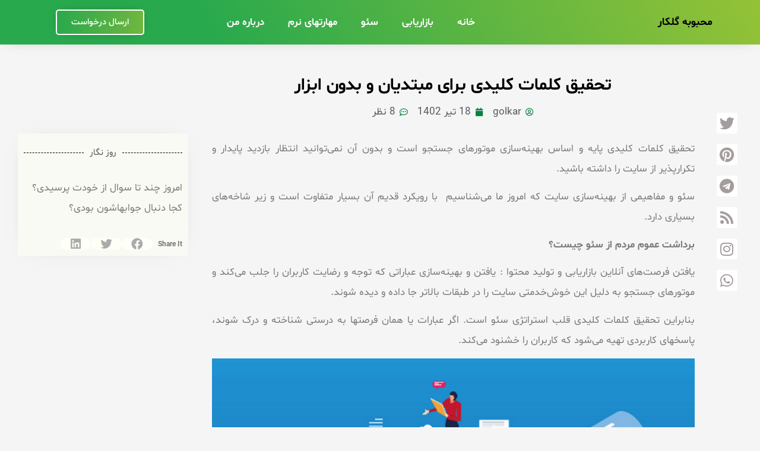

--- FILE ---
content_type: text/html; charset=UTF-8
request_url: https://golkar.me/keyword-research/
body_size: 25051
content:
<!DOCTYPE html>
<html dir="rtl" lang="fa-IR" prefix="og: https://ogp.me/ns#">
<head>
	<meta charset="UTF-8">
	<meta name="viewport" content="width=device-width, initial-scale=1.0, viewport-fit=cover" />		
<!-- بهینه‌سازی موتور جستجو توسط Rank Math - https://rankmath.com/ -->
<title>تحقیق کلمات کلیدی برای مبتدیان و بدون ابزار - محبوبه گلکار</title>
<meta name="description" content="تحقیق کلمات کلیدی پایه و اساس بهینه‌سازی موتورهای جستجو است و بدون آن نمی‌توانید انتظار بازدید پایدار و تکرارپذیر از سایت را داشته باشید."/>
<meta name="robots" content="index, follow, max-snippet:-1, max-video-preview:-1, max-image-preview:large"/>
<link rel="canonical" href="https://golkar.me/keyword-research/" />
<meta property="og:locale" content="fa_IR" />
<meta property="og:type" content="article" />
<meta property="og:title" content="تحقیق کلمات کلیدی برای مبتدیان و بدون ابزار - محبوبه گلکار" />
<meta property="og:description" content="تحقیق کلمات کلیدی پایه و اساس بهینه‌سازی موتورهای جستجو است و بدون آن نمی‌توانید انتظار بازدید پایدار و تکرارپذیر از سایت را داشته باشید." />
<meta property="og:url" content="https://golkar.me/keyword-research/" />
<meta property="og:site_name" content="محبوبه گلکار" />
<meta property="article:section" content="سئو" />
<meta property="og:updated_time" content="2023-07-26T17:14:51+03:30" />
<meta property="og:image" content="https://golkar.me/wp-content/uploads/2023/07/strategic-keyword-research.png" />
<meta property="og:image:secure_url" content="https://golkar.me/wp-content/uploads/2023/07/strategic-keyword-research.png" />
<meta property="og:image:width" content="560" />
<meta property="og:image:height" content="374" />
<meta property="og:image:alt" content="مبانی تحقیق کلمات کلیدی و استراتژی آن" />
<meta property="og:image:type" content="image/png" />
<meta property="article:published_time" content="2023-07-09T23:53:31+03:30" />
<meta property="article:modified_time" content="2023-07-26T17:14:51+03:30" />
<meta name="twitter:card" content="summary_large_image" />
<meta name="twitter:title" content="تحقیق کلمات کلیدی برای مبتدیان و بدون ابزار - محبوبه گلکار" />
<meta name="twitter:description" content="تحقیق کلمات کلیدی پایه و اساس بهینه‌سازی موتورهای جستجو است و بدون آن نمی‌توانید انتظار بازدید پایدار و تکرارپذیر از سایت را داشته باشید." />
<meta name="twitter:image" content="https://golkar.me/wp-content/uploads/2023/07/strategic-keyword-research.png" />
<meta name="twitter:label1" content="نویسنده" />
<meta name="twitter:data1" content="golkar" />
<meta name="twitter:label2" content="زمان خواندن" />
<meta name="twitter:data2" content="12 دقیقه" />
<script type="application/ld+json" class="rank-math-schema">{"@context":"https://schema.org","@graph":[{"@type":["Person","Organization"],"@id":"https://golkar.me/#person","name":"\u0631\u0627\u062f\u06cc\u0640\u0640\u0640\u0640\u0648 \u0627\u062b\u0640\u0640\u0640\u0640\u0640\u0631"},{"@type":"WebSite","@id":"https://golkar.me/#website","url":"https://golkar.me","name":"\u0631\u0627\u062f\u06cc\u0640\u0640\u0640\u0640\u0648 \u0627\u062b\u0640\u0640\u0640\u0640\u0640\u0631","publisher":{"@id":"https://golkar.me/#person"},"inLanguage":"fa-IR"},{"@type":"ImageObject","@id":"http://golkar.me/wp-content/uploads/2023/07/strategic-keyword-research.png","url":"http://golkar.me/wp-content/uploads/2023/07/strategic-keyword-research.png","width":"200","height":"200","inLanguage":"fa-IR"},{"@type":"WebPage","@id":"https://golkar.me/keyword-research/#webpage","url":"https://golkar.me/keyword-research/","name":"\u062a\u062d\u0642\u06cc\u0642 \u06a9\u0644\u0645\u0627\u062a \u06a9\u0644\u06cc\u062f\u06cc \u0628\u0631\u0627\u06cc \u0645\u0628\u062a\u062f\u06cc\u0627\u0646 \u0648 \u0628\u062f\u0648\u0646 \u0627\u0628\u0632\u0627\u0631 - \u0645\u062d\u0628\u0648\u0628\u0647 \u06af\u0644\u06a9\u0627\u0631","datePublished":"2023-07-09T23:53:31+03:30","dateModified":"2023-07-26T17:14:51+03:30","isPartOf":{"@id":"https://golkar.me/#website"},"primaryImageOfPage":{"@id":"http://golkar.me/wp-content/uploads/2023/07/strategic-keyword-research.png"},"inLanguage":"fa-IR"},{"@type":"Person","@id":"https://golkar.me/author/golkar/","name":"golkar","url":"https://golkar.me/author/golkar/","image":{"@type":"ImageObject","@id":"https://secure.gravatar.com/avatar/eb9d89f5d0a690afd0ec56aded2079f7625a230f6ee16cedd7dba7ee60a0e539?s=96&amp;d=mm&amp;r=g","url":"https://secure.gravatar.com/avatar/eb9d89f5d0a690afd0ec56aded2079f7625a230f6ee16cedd7dba7ee60a0e539?s=96&amp;d=mm&amp;r=g","caption":"golkar","inLanguage":"fa-IR"},"sameAs":["http://golkar.me"]},{"@type":"BlogPosting","headline":"\u062a\u062d\u0642\u06cc\u0642 \u06a9\u0644\u0645\u0627\u062a \u06a9\u0644\u06cc\u062f\u06cc \u0628\u0631\u0627\u06cc \u0645\u0628\u062a\u062f\u06cc\u0627\u0646 \u0648 \u0628\u062f\u0648\u0646 \u0627\u0628\u0632\u0627\u0631 - \u0645\u062d\u0628\u0648\u0628\u0647 \u06af\u0644\u06a9\u0627\u0631","datePublished":"2023-07-09T23:53:31+03:30","dateModified":"2023-07-26T17:14:51+03:30","articleSection":"\u0633\u0626\u0648","author":{"@id":"https://golkar.me/author/golkar/","name":"golkar"},"publisher":{"@id":"https://golkar.me/#person"},"description":"\u062a\u062d\u0642\u06cc\u0642 \u06a9\u0644\u0645\u0627\u062a \u06a9\u0644\u06cc\u062f\u06cc \u067e\u0627\u06cc\u0647 \u0648 \u0627\u0633\u0627\u0633 \u0628\u0647\u06cc\u0646\u0647\u200c\u0633\u0627\u0632\u06cc \u0645\u0648\u062a\u0648\u0631\u0647\u0627\u06cc \u062c\u0633\u062a\u062c\u0648 \u0627\u0633\u062a \u0648 \u0628\u062f\u0648\u0646 \u0622\u0646 \u0646\u0645\u06cc\u200c\u062a\u0648\u0627\u0646\u06cc\u062f \u0627\u0646\u062a\u0638\u0627\u0631 \u0628\u0627\u0632\u062f\u06cc\u062f \u067e\u0627\u06cc\u062f\u0627\u0631 \u0648 \u062a\u06a9\u0631\u0627\u0631\u067e\u0630\u06cc\u0631 \u0627\u0632 \u0633\u0627\u06cc\u062a \u0631\u0627 \u062f\u0627\u0634\u062a\u0647 \u0628\u0627\u0634\u06cc\u062f.","name":"\u062a\u062d\u0642\u06cc\u0642 \u06a9\u0644\u0645\u0627\u062a \u06a9\u0644\u06cc\u062f\u06cc \u0628\u0631\u0627\u06cc \u0645\u0628\u062a\u062f\u06cc\u0627\u0646 \u0648 \u0628\u062f\u0648\u0646 \u0627\u0628\u0632\u0627\u0631 - \u0645\u062d\u0628\u0648\u0628\u0647 \u06af\u0644\u06a9\u0627\u0631","@id":"https://golkar.me/keyword-research/#richSnippet","isPartOf":{"@id":"https://golkar.me/keyword-research/#webpage"},"image":{"@id":"http://golkar.me/wp-content/uploads/2023/07/strategic-keyword-research.png"},"inLanguage":"fa-IR","mainEntityOfPage":{"@id":"https://golkar.me/keyword-research/#webpage"}}]}</script>
<!-- /افزونه سئو ورپرس Rank Math -->

<link rel="alternate" type="application/rss+xml" title="محبوبه گلکار &raquo; خوراک" href="https://golkar.me/feed/" />
<link rel="alternate" type="application/rss+xml" title="محبوبه گلکار &raquo; خوراک دیدگاه‌ها" href="https://golkar.me/comments/feed/" />
<link rel="alternate" type="application/rss+xml" title="محبوبه گلکار &raquo; تحقیق کلمات کلیدی برای مبتدیان و بدون ابزار خوراک دیدگاه‌ها" href="https://golkar.me/keyword-research/feed/" />
<link rel="alternate" title="oEmbed (JSON)" type="application/json+oembed" href="https://golkar.me/wp-json/oembed/1.0/embed?url=https%3A%2F%2Fgolkar.me%2Fkeyword-research%2F" />
<link rel="alternate" title="oEmbed (XML)" type="text/xml+oembed" href="https://golkar.me/wp-json/oembed/1.0/embed?url=https%3A%2F%2Fgolkar.me%2Fkeyword-research%2F&#038;format=xml" />
<style id='wp-img-auto-sizes-contain-inline-css' type='text/css'>
img:is([sizes=auto i],[sizes^="auto," i]){contain-intrinsic-size:3000px 1500px}
/*# sourceURL=wp-img-auto-sizes-contain-inline-css */
</style>
<style id='wp-emoji-styles-inline-css' type='text/css'>

	img.wp-smiley, img.emoji {
		display: inline !important;
		border: none !important;
		box-shadow: none !important;
		height: 1em !important;
		width: 1em !important;
		margin: 0 0.07em !important;
		vertical-align: -0.1em !important;
		background: none !important;
		padding: 0 !important;
	}
/*# sourceURL=wp-emoji-styles-inline-css */
</style>
<link rel='stylesheet' id='wp-block-library-rtl-css' href='https://golkar.me/wp-includes/css/dist/block-library/style-rtl.min.css?ver=6.9' type='text/css' media='all' />

<style id='classic-theme-styles-inline-css' type='text/css'>
/*! This file is auto-generated */
.wp-block-button__link{color:#fff;background-color:#32373c;border-radius:9999px;box-shadow:none;text-decoration:none;padding:calc(.667em + 2px) calc(1.333em + 2px);font-size:1.125em}.wp-block-file__button{background:#32373c;color:#fff;text-decoration:none}
/*# sourceURL=/wp-includes/css/classic-themes.min.css */
</style>
<link rel='stylesheet' id='contact-form-7-css' href='https://golkar.me/wp-content/plugins/contact-form-7/includes/css/styles.css?ver=6.1.4' type='text/css' media='all' />
<link rel='stylesheet' id='contact-form-7-rtl-css' href='https://golkar.me/wp-content/plugins/contact-form-7/includes/css/styles-rtl.css?ver=6.1.4' type='text/css' media='all' />
<link rel='stylesheet' id='bptls-posttiles-plugin-all-font-one-css' href='https://golkar.me/wp-content/plugins/blog-post-tiles/assets/public/css/all.min.css?ver=1.0' type='text/css' media='all' />
<link rel='stylesheet' id='bptls-posttiles-plugin-main-one-css' href='https://golkar.me/wp-content/plugins/blog-post-tiles/assets/public/css/style.css?ver=1.0' type='text/css' media='all' />
<link rel='stylesheet' id='ez-toc-css' href='https://golkar.me/wp-content/plugins/easy-table-of-contents/assets/css/screen.min.css?ver=2.0.78' type='text/css' media='all' />
<style id='ez-toc-inline-css' type='text/css'>
div#ez-toc-container .ez-toc-title {font-size: 120%;}div#ez-toc-container .ez-toc-title {font-weight: 500;}div#ez-toc-container ul li , div#ez-toc-container ul li a {font-size: 95%;}div#ez-toc-container ul li , div#ez-toc-container ul li a {font-weight: 500;}div#ez-toc-container nav ul ul li {font-size: 90%;}.ez-toc-box-title {font-weight: bold; margin-bottom: 10px; text-align: center; text-transform: uppercase; letter-spacing: 1px; color: #666; padding-bottom: 5px;position:absolute;top:-4%;left:5%;background-color: inherit;transition: top 0.3s ease;}.ez-toc-box-title.toc-closed {top:-25%;}
.ez-toc-container-direction {direction: rtl;}.ez-toc-counter-rtl ul {direction: rtl;counter-reset: item-level1, item-level2, item-level3, item-level4, item-level5, item-level6;}.ez-toc-counter-rtl ul ul {direction: rtl;counter-reset: item-level2, item-level3, item-level4, item-level5, item-level6;}.ez-toc-counter-rtl ul ul ul {direction: rtl;counter-reset: item-level3, item-level4, item-level5, item-level6;}.ez-toc-counter-rtl ul ul ul ul {direction: rtl;counter-reset: item-level4, item-level5, item-level6;}.ez-toc-counter-rtl ul ul ul ul ul {direction: rtl;counter-reset: item-level5, item-level6;}.ez-toc-counter-rtl ul ul ul ul ul ul {direction: rtl;counter-reset: item-level6;}.ez-toc-counter-rtl ul li {counter-increment: item-level1;}.ez-toc-counter-rtl ul ul li {counter-increment: item-level2;}.ez-toc-counter-rtl ul ul ul li {counter-increment: item-level3;}.ez-toc-counter-rtl ul ul ul ul li {counter-increment: item-level4;}.ez-toc-counter-rtl ul ul ul ul ul li {counter-increment: item-level5;}.ez-toc-counter-rtl ul ul ul ul ul ul li {counter-increment: item-level6;}.ez-toc-counter-rtl nav ul li a::before {content: counter(item-level1, decimal) '. ';float: right;margin-left: 0.2rem;flex-grow: 0;flex-shrink: 0;  }.ez-toc-counter-rtl nav ul ul li a::before {content: counter(item-level2, decimal) "." counter(item-level1, decimal) '. ';float: right;margin-left: 0.2rem;flex-grow: 0;flex-shrink: 0;  }.ez-toc-counter-rtl nav ul ul ul li a::before {content: counter(item-level3, decimal) "." counter(item-level2, decimal) "." counter(item-level1, decimal) '. ';float: right;margin-left: 0.2rem;flex-grow: 0;flex-shrink: 0;  }.ez-toc-counter-rtl nav ul ul ul ul li a::before {content: counter(item-level4, decimal) "." counter(item-level3, decimal) "." counter(item-level2, decimal) "." counter(item-level1, decimal) '. ';float: right;margin-left: 0.2rem;flex-grow: 0;flex-shrink: 0;  }.ez-toc-counter-rtl nav ul ul ul ul ul li a::before {content: counter(item-level5, decimal) "." counter(item-level4, decimal) "." counter(item-level3, decimal) "." counter(item-level2, decimal) "." counter(item-level1, decimal) '. ';float: right;margin-left: 0.2rem;flex-grow: 0;flex-shrink: 0;  }.ez-toc-counter-rtl nav ul ul ul ul ul ul li a::before {content: counter(item-level6, decimal) "." counter(item-level5, decimal) "." counter(item-level4, decimal) "." counter(item-level3, decimal) "." counter(item-level2, decimal) "." counter(item-level1, decimal) '. ';float: right;margin-left: 0.2rem;flex-grow: 0;flex-shrink: 0;  }.ez-toc-widget-direction {direction: rtl;}.ez-toc-widget-container-rtl ul {direction: rtl;counter-reset: item-level1, item-level2, item-level3, item-level4, item-level5, item-level6;}.ez-toc-widget-container-rtl ul ul {direction: rtl;counter-reset: item-level2, item-level3, item-level4, item-level5, item-level6;}.ez-toc-widget-container-rtl ul ul ul {direction: rtl;counter-reset: item-level3, item-level4, item-level5, item-level6;}.ez-toc-widget-container-rtl ul ul ul ul {direction: rtl;counter-reset: item-level4, item-level5, item-level6;}.ez-toc-widget-container-rtl ul ul ul ul ul {direction: rtl;counter-reset: item-level5, item-level6;}.ez-toc-widget-container-rtl ul ul ul ul ul ul {direction: rtl;counter-reset: item-level6;}.ez-toc-widget-container-rtl ul li {counter-increment: item-level1;}.ez-toc-widget-container-rtl ul ul li {counter-increment: item-level2;}.ez-toc-widget-container-rtl ul ul ul li {counter-increment: item-level3;}.ez-toc-widget-container-rtl ul ul ul ul li {counter-increment: item-level4;}.ez-toc-widget-container-rtl ul ul ul ul ul li {counter-increment: item-level5;}.ez-toc-widget-container-rtl ul ul ul ul ul ul li {counter-increment: item-level6;}.ez-toc-widget-container-rtl nav ul li a::before {content: counter(item-level1, decimal) '. ';float: right;margin-left: 0.2rem;flex-grow: 0;flex-shrink: 0;  }.ez-toc-widget-container-rtl nav ul ul li a::before {content: counter(item-level2, decimal) "." counter(item-level1, decimal) '. ';float: right;margin-left: 0.2rem;flex-grow: 0;flex-shrink: 0;  }.ez-toc-widget-container-rtl nav ul ul ul li a::before {content: counter(item-level3, decimal) "." counter(item-level2, decimal) "." counter(item-level1, decimal) '. ';float: right;margin-left: 0.2rem;flex-grow: 0;flex-shrink: 0;  }.ez-toc-widget-container-rtl nav ul ul ul ul li a::before {content: counter(item-level4, decimal) "." counter(item-level3, decimal) "." counter(item-level2, decimal) "." counter(item-level1, decimal) '. ';float: right;margin-left: 0.2rem;flex-grow: 0;flex-shrink: 0;  }.ez-toc-widget-container-rtl nav ul ul ul ul ul li a::before {content: counter(item-level5, decimal) "." counter(item-level4, decimal) "." counter(item-level3, decimal) "." counter(item-level2, decimal) "." counter(item-level1, decimal) '. ';float: right;margin-left: 0.2rem;flex-grow: 0;flex-shrink: 0;  }.ez-toc-widget-container-rtl nav ul ul ul ul ul ul li a::before {content: counter(item-level6, decimal) "." counter(item-level5, decimal) "." counter(item-level4, decimal) "." counter(item-level3, decimal) "." counter(item-level2, decimal) "." counter(item-level1, decimal) '. ';float: right;margin-left: 0.2rem;flex-grow: 0;flex-shrink: 0;  }
/*# sourceURL=ez-toc-inline-css */
</style>
<link rel='stylesheet' id='WRT-style-css' href='https://golkar.me/wp-content/themes/writee-old/style.css?ver=6.9' type='text/css' media='all' />
<link rel='stylesheet' id='WRT-rtl-style-css' href='https://golkar.me/wp-content/themes/writee-old/assets/css/style-rtl.css?ver=6.9' type='text/css' media='all' />
<link rel='stylesheet' id='persian-elementor-icon-css' href='https://golkar.me/wp-content/plugins/persian-elementor/includes/icons/efaicons/style.css?ver=2.7.14' type='text/css' media='all' />
<link rel='stylesheet' id='elementor-icons-css' href='https://golkar.me/wp-content/plugins/elementor/assets/lib/eicons/css/elementor-icons.min.css?ver=5.12.0' type='text/css' media='all' />
<link rel='stylesheet' id='elementor-frontend-css' href='https://golkar.me/wp-content/plugins/elementor/assets/css/frontend-rtl.min.css?ver=3.4.3' type='text/css' media='all' />
<style id='elementor-frontend-inline-css' type='text/css'>
@font-face{font-family:eicons;src:url(https://golkar.me/wp-content/plugins/elementor/assets/lib/eicons/fonts/eicons.eot?5.10.0);src:url(https://golkar.me/wp-content/plugins/elementor/assets/lib/eicons/fonts/eicons.eot?5.10.0#iefix) format("embedded-opentype"),url(https://golkar.me/wp-content/plugins/elementor/assets/lib/eicons/fonts/eicons.woff2?5.10.0) format("woff2"),url(https://golkar.me/wp-content/plugins/elementor/assets/lib/eicons/fonts/eicons.woff?5.10.0) format("woff"),url(https://golkar.me/wp-content/plugins/elementor/assets/lib/eicons/fonts/eicons.ttf?5.10.0) format("truetype"),url(https://golkar.me/wp-content/plugins/elementor/assets/lib/eicons/fonts/eicons.svg?5.10.0#eicon) format("svg");font-weight:400;font-style:normal}
/*# sourceURL=elementor-frontend-inline-css */
</style>
<link rel='stylesheet' id='elementor-post-13-css' href='https://golkar.me/wp-content/uploads/elementor/css/post-13.css?ver=1738137445' type='text/css' media='all' />
<link rel='stylesheet' id='pd-pcf-style-css' href='https://golkar.me/wp-content/plugins/blog-posts-and-category-for-elementor//assets/css/style.css?ver=1.0.0' type='text/css' media='all' />
<link rel='stylesheet' id='elementor-pro-css' href='https://golkar.me/wp-content/plugins/elementor-pro/assets/css/frontend-rtl.min.css?ver=3.4.1' type='text/css' media='all' />
<link rel='stylesheet' id='persian-elementor-font-css' href='https://golkar.me/wp-content/plugins/persian-elementor/assets/css/font.css?ver=2.7.14' type='text/css' media='all' />
<link rel='stylesheet' id='elementor-global-css' href='https://golkar.me/wp-content/uploads/elementor/css/global.css?ver=1738137445' type='text/css' media='all' />
<link rel='stylesheet' id='elementor-post-299-css' href='https://golkar.me/wp-content/uploads/elementor/css/post-299.css?ver=1738137445' type='text/css' media='all' />
<link rel='stylesheet' id='elementor-post-288-css' href='https://golkar.me/wp-content/uploads/elementor/css/post-288.css?ver=1738137445' type='text/css' media='all' />
<link rel='stylesheet' id='elementor-post-294-css' href='https://golkar.me/wp-content/uploads/elementor/css/post-294.css?ver=1738137449' type='text/css' media='all' />
<link rel='stylesheet' id='wpsh-style-css' href='https://golkar.me/wp-content/plugins/wp-shamsi/assets/css/wpsh_custom.css?ver=4.3.3' type='text/css' media='all' />
<link rel='stylesheet' id='google-fonts-1-css' href='https://fonts.googleapis.com/css?family=Rubik+Mono+One%3A100%2C100italic%2C200%2C200italic%2C300%2C300italic%2C400%2C400italic%2C500%2C500italic%2C600%2C600italic%2C700%2C700italic%2C800%2C800italic%2C900%2C900italic&#038;display=auto&#038;ver=6.9' type='text/css' media='all' />
<link rel='stylesheet' id='elementor-icons-shared-0-css' href='https://golkar.me/wp-content/plugins/elementor/assets/lib/font-awesome/css/fontawesome.min.css?ver=5.15.3' type='text/css' media='all' />
<link rel='stylesheet' id='elementor-icons-fa-solid-css' href='https://golkar.me/wp-content/plugins/elementor/assets/lib/font-awesome/css/solid.min.css?ver=5.15.3' type='text/css' media='all' />
<link rel='stylesheet' id='elementor-icons-fa-brands-css' href='https://golkar.me/wp-content/plugins/elementor/assets/lib/font-awesome/css/brands.min.css?ver=5.15.3' type='text/css' media='all' />
<script type="text/javascript" src="https://golkar.me/wp-includes/js/jquery/jquery.min.js?ver=3.7.1" id="jquery-core-js"></script>
<script type="text/javascript" src="https://golkar.me/wp-includes/js/jquery/jquery-migrate.min.js?ver=3.4.1" id="jquery-migrate-js"></script>
<link rel="https://api.w.org/" href="https://golkar.me/wp-json/" /><link rel="alternate" title="JSON" type="application/json" href="https://golkar.me/wp-json/wp/v2/posts/1111" /><link rel="EditURI" type="application/rsd+xml" title="RSD" href="https://golkar.me/xmlrpc.php?rsd" />
<meta name="generator" content="WordPress 6.9" />
<link rel='shortlink' href='https://golkar.me/?p=1111' />
<link rel="pingback" href="https://golkar.me/xmlrpc.php"><style type="text/css">html, body {font-size:14px;line-height:1.2;}.entry-content a:not([class]), a:active, a:focus, a:hover{color:#bf9e3b}.social-navigation.theme-colors,
		.comments-area .comments-list .comment .comment-meta .comment-header .comment-reply,
		.entry .entry-header .entry-meta .entry-cat,
		.entry .entry-quote-author,
		.widget.widget_recent-post .entry-list .entry .entry-meta .entry-cat, 
		.widget.widget_popular-post .entry-list .entry .entry-meta .entry-cat, 
		.widget.widget_posts .entry-list .entry .entry-meta .entry-cat, 
		.widget.widget_posts .entry .entry-meta .entry-cat, 
		.widget.widget_wrt_recent_posts .entry .entry-meta .entry-cat, 
		.widget.widget_related_posts .entry .entry-meta .entry-cat,
		.widget.widget_categories ul li a:hover,
		.widget.widget_product_categories ul li a:hover,
		.widget.widget_archive ul li a:hover,
		.widget.widget_archives ul li a:hover,
		.widget.widget_twitter .tweets-list .tweet a,
		.widget.widget_recent_comments .recentcomments span a{ color :#bf9e3b}
		.widget.widget_categories ul li a:before,
		.widget.widget_nav_menu ul li a::before, 
		.widget.widget_pages ul li a::before, 
		.widget.widget_meta ul li a::before, 
		.widget.widget_product_categories ul li a:before,
		.widget.widget_archive ul li a:before, 
		.widget.widget_archives ul li a:before {background-color: #bf9e3b }.widget.widget_tag_cloud .tagcloud a:hover {
			color:#bf9e3b;
			border-color:#bf9e3b}.pace-running .pace{background-color:#ffffff;}
	.pace-done .pace{background-color:transparent;}
	.pace {
	  -webkit-pointer-events: none;
	  pointer-events: none;

	  -webkit-user-select: none;
	  -moz-user-select: none;
	  user-select: none;

	  position: fixed;
	  top: 0;
	  left: 0;
	  width: 100%;
	  z-index:9999;

	  -webkit-transform: translate3d(0, -50px, 0);
	  -ms-transform: translate3d(0, -50px, 0);
	  transform: translate3d(0, -50px, 0);

	  -webkit-transition: -webkit-transform .5s ease-out;
	  -ms-transition: -webkit-transform .5s ease-out;
	  transition: transform .5s ease-out;
	}

	.pace.pace-active {
	  -webkit-transform: translate3d(0, 0, 0);
	  -ms-transform: translate3d(0, 0, 0);
	  transform: translate3d(0, 0, 0);
	}

	.pace .pace-progress {
	  display: block;
	  position: fixed;
	  z-index: 2000;
	  top: 0;
	  right: 100%;
	  width: 100%;
	  height: 5px;
	  background:#bf9e3b;
	  pointer-events: none;
	}
   </style><script> 
	var RTL = true;
	</script></head>
<body class="rtl wp-singular post-template-default single single-post postid-1111 single-format-standard wp-theme-writee-old theme-header4 elementor-default elementor-template-full-width elementor-kit-13 elementor-page-294">

		<div data-elementor-type="header" data-elementor-id="299" class="elementor elementor-299 elementor-location-header" data-elementor-settings="[]">
		<div class="elementor-section-wrap">
					<section class="elementor-section elementor-top-section elementor-element elementor-element-2301c07 elementor-section-height-min-height elementor-section-content-middle elementor-section-boxed elementor-section-height-default elementor-section-items-middle" data-id="2301c07" data-element_type="section" data-settings="{&quot;background_background&quot;:&quot;gradient&quot;,&quot;sticky&quot;:&quot;top&quot;,&quot;sticky_on&quot;:[&quot;desktop&quot;,&quot;tablet&quot;],&quot;sticky_offset&quot;:0,&quot;sticky_effects_offset&quot;:0}">
						<div class="elementor-container elementor-column-gap-default">
					<div class="elementor-column elementor-col-33 elementor-top-column elementor-element elementor-element-66eede2" data-id="66eede2" data-element_type="column">
			<div class="elementor-widget-wrap elementor-element-populated">
								<div class="elementor-element elementor-element-3acae9b elementor-widget elementor-widget-theme-site-title elementor-widget-heading" data-id="3acae9b" data-element_type="widget" data-widget_type="theme-site-title.default">
				<div class="elementor-widget-container">
			<h2 class="elementor-heading-title elementor-size-default"><a href="https://golkar.me">محبوبه گلکار</a></h2>		</div>
				</div>
					</div>
		</div>
				<div class="elementor-column elementor-col-33 elementor-top-column elementor-element elementor-element-05931c8" data-id="05931c8" data-element_type="column">
			<div class="elementor-widget-wrap elementor-element-populated">
								<div class="elementor-element elementor-element-a625bdf elementor-nav-menu__align-right elementor-nav-menu--dropdown-mobile elementor-nav-menu__text-align-aside elementor-nav-menu--toggle elementor-nav-menu--burger elementor-widget elementor-widget-nav-menu" data-id="a625bdf" data-element_type="widget" data-settings="{&quot;layout&quot;:&quot;horizontal&quot;,&quot;submenu_icon&quot;:{&quot;value&quot;:&quot;&lt;i class=\&quot;fas fa-caret-down\&quot;&gt;&lt;\/i&gt;&quot;,&quot;library&quot;:&quot;fa-solid&quot;},&quot;toggle&quot;:&quot;burger&quot;}" data-widget_type="nav-menu.default">
				<div class="elementor-widget-container">
						<nav migration_allowed="1" migrated="0" role="navigation" class="elementor-nav-menu--main elementor-nav-menu__container elementor-nav-menu--layout-horizontal e--pointer-none"><ul id="menu-1-a625bdf" class="elementor-nav-menu"><li class="menu-item menu-item-type-custom menu-item-object-custom menu-item-home menu-item-24"><a href="https://golkar.me/" class="elementor-item">خانه</a></li>
<li class="menu-item menu-item-type-taxonomy menu-item-object-category menu-item-1436"><a href="https://golkar.me/category/marketing/" class="elementor-item">بازاریابی</a></li>
<li class="menu-item menu-item-type-taxonomy menu-item-object-category current-post-ancestor current-menu-parent current-post-parent menu-item-1437"><a href="https://golkar.me/category/seo/" class="elementor-item">سئو</a></li>
<li class="menu-item menu-item-type-taxonomy menu-item-object-category menu-item-1438"><a href="https://golkar.me/category/soft-skills/" class="elementor-item">مهارتهای نرم</a></li>
<li class="menu-item menu-item-type-post_type menu-item-object-page menu-item-1435"><a href="https://golkar.me/about-me/" class="elementor-item">درباره من</a></li>
</ul></nav>
					<div class="elementor-menu-toggle" role="button" tabindex="0" aria-label="تنظیم منو" aria-expanded="false">
			<i aria-hidden="true" role="presentation" class="eicon-menu-bar"></i>			<span class="elementor-screen-only">منو</span>
		</div>
			<nav class="elementor-nav-menu--dropdown elementor-nav-menu__container" role="navigation" aria-hidden="true"><ul id="menu-2-a625bdf" class="elementor-nav-menu"><li class="menu-item menu-item-type-custom menu-item-object-custom menu-item-home menu-item-24"><a href="https://golkar.me/" class="elementor-item" tabindex="-1">خانه</a></li>
<li class="menu-item menu-item-type-taxonomy menu-item-object-category menu-item-1436"><a href="https://golkar.me/category/marketing/" class="elementor-item" tabindex="-1">بازاریابی</a></li>
<li class="menu-item menu-item-type-taxonomy menu-item-object-category current-post-ancestor current-menu-parent current-post-parent menu-item-1437"><a href="https://golkar.me/category/seo/" class="elementor-item" tabindex="-1">سئو</a></li>
<li class="menu-item menu-item-type-taxonomy menu-item-object-category menu-item-1438"><a href="https://golkar.me/category/soft-skills/" class="elementor-item" tabindex="-1">مهارتهای نرم</a></li>
<li class="menu-item menu-item-type-post_type menu-item-object-page menu-item-1435"><a href="https://golkar.me/about-me/" class="elementor-item" tabindex="-1">درباره من</a></li>
</ul></nav>
				</div>
				</div>
					</div>
		</div>
				<div class="elementor-column elementor-col-33 elementor-top-column elementor-element elementor-element-58d6c07" data-id="58d6c07" data-element_type="column">
			<div class="elementor-widget-wrap elementor-element-populated">
								<div class="elementor-element elementor-element-6829864 elementor-align-center elementor-widget elementor-widget-button" data-id="6829864" data-element_type="widget" data-widget_type="button.default">
				<div class="elementor-widget-container">
					<div class="elementor-button-wrapper">
			<a href="https://golkar.me/contact-me/" class="elementor-button-link elementor-button elementor-size-sm" role="button">
						<span class="elementor-button-content-wrapper">
						<span class="elementor-button-text">ارسال درخواست</span>
		</span>
					</a>
		</div>
				</div>
				</div>
					</div>
		</div>
							</div>
		</section>
				</div>
		</div>
				<div data-elementor-type="single-post" data-elementor-id="294" class="elementor elementor-294 elementor-location-single post-1111 post type-post status-publish format-standard hentry category-seo entry entry-center" data-elementor-settings="[]">
		<div class="elementor-section-wrap">
					<section class="elementor-section elementor-top-section elementor-element elementor-element-ddb9d75 elementor-section-boxed elementor-section-height-default elementor-section-height-default" data-id="ddb9d75" data-element_type="section">
						<div class="elementor-container elementor-column-gap-default">
					<aside class="elementor-column elementor-col-33 elementor-top-column elementor-element elementor-element-38fba03" data-id="38fba03" data-element_type="column">
			<div class="elementor-widget-wrap elementor-element-populated">
								<div class="elementor-element elementor-element-f9f4580 elementor-shape-rounded elementor-grid-0 e-grid-align-center elementor-widget elementor-widget-social-icons" data-id="f9f4580" data-element_type="widget" data-settings="{&quot;sticky&quot;:&quot;top&quot;,&quot;sticky_parent&quot;:&quot;yes&quot;,&quot;sticky_on&quot;:[&quot;desktop&quot;,&quot;tablet&quot;,&quot;mobile&quot;],&quot;sticky_offset&quot;:0,&quot;sticky_effects_offset&quot;:0}" data-widget_type="social-icons.default">
				<div class="elementor-widget-container">
					<div class="elementor-social-icons-wrapper elementor-grid">
							<span class="elementor-grid-item">
					<a class="elementor-icon elementor-social-icon elementor-social-icon-twitter elementor-repeater-item-7157f69" target="_blank">
						<span class="elementor-screen-only">Twitter</span>
						<i class="fab fa-twitter"></i>					</a>
				</span>
							<span class="elementor-grid-item">
					<a class="elementor-icon elementor-social-icon elementor-social-icon-pinterest elementor-repeater-item-810ab61" target="_blank">
						<span class="elementor-screen-only">Pinterest</span>
						<i class="fab fa-pinterest"></i>					</a>
				</span>
							<span class="elementor-grid-item">
					<a class="elementor-icon elementor-social-icon elementor-social-icon-telegram elementor-repeater-item-51a9511" target="_blank">
						<span class="elementor-screen-only">Telegram</span>
						<i class="fab fa-telegram"></i>					</a>
				</span>
							<span class="elementor-grid-item">
					<a class="elementor-icon elementor-social-icon elementor-social-icon-rss elementor-repeater-item-f4e5615" target="_blank">
						<span class="elementor-screen-only">Rss</span>
						<i class="fas fa-rss"></i>					</a>
				</span>
							<span class="elementor-grid-item">
					<a class="elementor-icon elementor-social-icon elementor-social-icon-instagram elementor-repeater-item-f648bad" target="_blank">
						<span class="elementor-screen-only">Instagram</span>
						<i class="fab fa-instagram"></i>					</a>
				</span>
							<span class="elementor-grid-item">
					<a class="elementor-icon elementor-social-icon elementor-social-icon-whatsapp elementor-repeater-item-9de0b60" target="_blank">
						<span class="elementor-screen-only">Whatsapp</span>
						<i class="fab fa-whatsapp"></i>					</a>
				</span>
					</div>
				</div>
				</div>
					</div>
		</aside>
				<article class="elementor-column elementor-col-33 elementor-top-column elementor-element elementor-element-eb6cd81" data-id="eb6cd81" data-element_type="column">
			<div class="elementor-widget-wrap elementor-element-populated">
								<div class="elementor-element elementor-element-8d2de8f elementor-widget elementor-widget-theme-post-title elementor-page-title elementor-widget-heading" data-id="8d2de8f" data-element_type="widget" data-widget_type="theme-post-title.default">
				<div class="elementor-widget-container">
			<h1 class="elementor-heading-title elementor-size-large">تحقیق کلمات کلیدی برای مبتدیان و بدون ابزار</h1>		</div>
				</div>
				<div class="elementor-element elementor-element-3fe8f21 elementor-align-center elementor-widget elementor-widget-post-info" data-id="3fe8f21" data-element_type="widget" data-widget_type="post-info.default">
				<div class="elementor-widget-container">
					<ul class="elementor-inline-items elementor-icon-list-items elementor-post-info">
					<li class="elementor-icon-list-item elementor-repeater-item-ca9d17e elementor-inline-item" itemprop="author">
						<a href="https://golkar.me/author/golkar/">
											<span class="elementor-icon-list-icon">
								<i aria-hidden="true" class="far fa-user-circle"></i>							</span>
									<span class="elementor-icon-list-text elementor-post-info__item elementor-post-info__item--type-author">
										golkar					</span>
									</a>
				</li>
				<li class="elementor-icon-list-item elementor-repeater-item-952afcc elementor-inline-item" itemprop="datePublished">
						<a href="https://golkar.me/2023/07/09/">
											<span class="elementor-icon-list-icon">
								<i aria-hidden="true" class="fas fa-calendar"></i>							</span>
									<span class="elementor-icon-list-text elementor-post-info__item elementor-post-info__item--type-date">
										18 تیر 1402					</span>
									</a>
				</li>
				<li class="elementor-icon-list-item elementor-repeater-item-431e2c1 elementor-inline-item" itemprop="commentCount">
						<a href="https://golkar.me/keyword-research/#comments">
											<span class="elementor-icon-list-icon">
								<i aria-hidden="true" class="far fa-comment-dots"></i>							</span>
									<span class="elementor-icon-list-text elementor-post-info__item elementor-post-info__item--type-comments">
										8 نظر					</span>
									</a>
				</li>
				</ul>
				</div>
				</div>
				<div class="elementor-element elementor-element-0c3cc8f elementor-widget elementor-widget-theme-post-content" data-id="0c3cc8f" data-element_type="widget" data-widget_type="theme-post-content.default">
				<div class="elementor-widget-container">
			<p style="text-align: justify;">تحقیق کلمات کلیدی پایه و اساس بهینه‌سازی موتورهای جستجو است و بدون آن نمی‌توانید انتظار بازدید پایدار و تکرارپذیر از سایت را داشته باشید.</p>
<p style="text-align: justify;">سئو و مفاهیمی از بهینه‌سازی سایت که امروز ما می‌شناسیم  با رویکرد قدیم آن بسیار متفاوت است و زیر شاخه‌های بسیاری دارد.</p>
<p style="text-align: justify;"><strong>برداشت عموم مردم از سئو چیست؟</strong></p>
<p style="text-align: justify;">یافتن فرصت‌های آنلاین بازاریابی و تولید محتوا : یافتن و بهینه‌سازی عباراتی که توجه و رضایت کاربران را جلب می‌کند و موتورهای جستجو به دلیل این خوش‌خدمتی سایت را در طبقات بالاتر جا داده و دیده شوند.</p>
<p style="text-align: justify;">بنابراین تحقیق کلمات کلیدی قلب استراتژی سئو است. اگر عبارات یا همان فرصتها به درستی شناخته و درک شوند، پاسخهای کاربردی تهیه می‌شود که کاربران را خشنود می‌کند.</p>
<p><img fetchpriority="high" decoding="async" class="size-full wp-image-1137 aligncenter" src="https://golkar.me/wp-content/uploads/2023/07/strategic-keyword-research.png" alt="مبانی تحقیق کلمات کلیدی و استراتژی آن" width="560" height="374" srcset="https://golkar.me/wp-content/uploads/2023/07/strategic-keyword-research.png 560w, https://golkar.me/wp-content/uploads/2023/07/strategic-keyword-research-300x200.png 300w" sizes="(max-width: 560px) 100vw, 560px" /></p>
<p>در این مقاله یافتن و تحقیق کلمات کلیدی بدون ابزار را توضیح می‌دهیم . توضیحات را با ۲ سوال کلیدی شروع می‌کنیم:</p>
<ol>
<li>تحقیق کلمات کلیدی چیست و چرا مهم است.</li>
<li>چگونه می توانید شروعی موفق برای یک استراتژی سئو داشته باشید.</li>
</ol>
<div id="ez-toc-container" class="ez-toc-v2_0_78 counter-hierarchy ez-toc-counter-rtl ez-toc-grey ez-toc-container-direction">
<div class="ez-toc-title-container">
<span class="ez-toc-title-toggle"></span></div>
<nav><ul class='ez-toc-list ez-toc-list-level-1 ' ><li class='ez-toc-page-1 ez-toc-heading-level-2'><a class="ez-toc-link ez-toc-heading-1" href="#%D8%AA%D8%AD%D9%82%DB%8C%D9%82_%DA%A9%D9%84%D9%85%D8%A7%D8%AA_%DA%A9%D9%84%DB%8C%D8%AF%DB%8C_%DA%86%DB%8C%D8%B3%D8%AA%D8%9F" >تحقیق کلمات کلیدی چیست؟</a></li><li class='ez-toc-page-1 ez-toc-heading-level-2'><a class="ez-toc-link ez-toc-heading-2" href="#%DA%86%D8%B1%D8%A7_%D8%AA%D8%AD%D9%82%DB%8C%D9%82_%DA%A9%D9%84%D9%85%D8%A7%D8%AA_%DA%A9%D9%84%DB%8C%D8%AF%DB%8C_%D8%AF%D8%B1_%D8%B3%D8%A6%D9%88_%D9%85%D9%87%D9%85_%D8%A7%D8%B3%D8%AA%D8%9F" >چرا تحقیق کلمات کلیدی در سئو مهم است؟</a></li><li class='ez-toc-page-1 ez-toc-heading-level-2'><a class="ez-toc-link ez-toc-heading-3" href="#%D9%85%D8%A8%D8%A7%D9%86%DB%8C_%D8%AA%D8%AD%D9%82%DB%8C%D9%82_%DA%A9%D9%84%D9%85%D8%A7%D8%AA_%DA%A9%D9%84%DB%8C%D8%AF%DB%8C" >مبانی تحقیق کلمات کلیدی</a><ul class='ez-toc-list-level-3' ><li class='ez-toc-heading-level-3'><a class="ez-toc-link ez-toc-heading-4" href="#%D8%AD%D8%AC%D9%85_%D8%AC%D8%B3%D8%AA%D8%AC%D9%88%DB%8C_%D9%85%D8%A7%D9%87%D8%A7%D9%86%D9%87" >حجم جستجوی ماهانه</a></li><li class='ez-toc-page-1 ez-toc-heading-level-3'><a class="ez-toc-link ez-toc-heading-5" href="#%D9%87%D8%AF%D9%81_%DA%A9%D8%A7%D8%B1%D8%A8%D8%B1_%D8%A7%D8%B2_%D8%AC%D8%B3%D8%AA%D8%AC%D9%88_%D8%AF%D8%B1_%D8%AA%D8%AD%D9%82%DB%8C%D9%82_%DA%A9%D9%84%D9%85%D8%A7%D8%AA_%DA%A9%D9%84%DB%8C%D8%AF%DB%8C" >هدف کاربر از جستجو در تحقیق کلمات کلیدی</a></li><li class='ez-toc-page-1 ez-toc-heading-level-3'><a class="ez-toc-link ez-toc-heading-6" href="#%D8%A7%D8%B1%D8%AA%D8%A8%D8%A7%D8%B7_%D9%88_%D9%87%D9%85%D8%A8%D8%B3%D8%AA%DA%AF%DB%8C_%DA%A9%D9%84%D9%85%D8%A7%D8%AA_%DA%A9%D9%84%DB%8C%D8%AF%DB%8C_%D8%A8%D8%A7_%D9%82%D8%B5%D8%AF_%DA%A9%D8%A7%D8%B1%D8%A8%D8%B1" >ارتباط و همبستگی کلمات کلیدی با قصد کاربر</a></li><li class='ez-toc-page-1 ez-toc-heading-level-3'><a class="ez-toc-link ez-toc-heading-7" href="#%DA%A9%D9%84%D9%85%D8%A7%D8%AA_%DA%A9%D9%84%DB%8C%D8%AF%DB%8C_%D9%84%D8%A7%D9%86%DA%AF_%D8%AA%DB%8C%D9%84_%DB%8C%D8%A7_%D8%AF%D9%85_%D8%AF%D8%B1%D8%A7%D8%B2" >کلمات کلیدی لانگ تیل یا دم دراز</a></li><li class='ez-toc-page-1 ez-toc-heading-level-3'><a class="ez-toc-link ez-toc-heading-8" href="#%D8%A7%D9%86%D9%88%D8%A7%D8%B9_%D9%82%D8%B5%D8%AF_%DA%A9%D8%A7%D8%B1%D8%A8%D8%B1_%D8%A7%D8%B2_%D8%AC%D8%B3%D8%AA%D8%AC%D9%88" >انواع قصد کاربر از جستجو</a></li></ul></li><li class='ez-toc-page-1 ez-toc-heading-level-2'><a class="ez-toc-link ez-toc-heading-9" href="#%D9%86%D8%AD%D9%88%D9%87_%D8%A7%D9%86%D8%AC%D8%A7%D9%85_%D8%AA%D8%AD%D9%82%DB%8C%D9%82_%DA%A9%D9%84%D9%85%D8%A7%D8%AA_%DA%A9%D9%84%DB%8C%D8%AF%DB%8C" >نحوه انجام تحقیق کلمات کلیدی</a><ul class='ez-toc-list-level-3' ><li class='ez-toc-heading-level-3'><a class="ez-toc-link ez-toc-heading-10" href="#%DA%86%DA%AF%D9%88%D9%86%D9%87_%D8%A7%DB%8C%D8%AF%D9%87%E2%80%8C%DB%8C_%D8%A7%D9%88%D9%84%DB%8C%D9%87_%D8%B1%D8%A7_%D9%BE%DB%8C%D8%AF%D8%A7_%DA%A9%D9%86%D9%85_%DB%8C%D8%A7%D9%81%D8%AA%D9%86_seed_keyword" >چگونه ایده‌ی اولیه را پیدا کنم (یافتن seed keyword )</a></li></ul></li><li class='ez-toc-page-1 ez-toc-heading-level-2'><a class="ez-toc-link ez-toc-heading-11" href="#_%D9%86%D8%AD%D9%88%D9%87_%D8%AA%D8%AC%D8%B2%DB%8C%D9%87_%D9%88_%D8%AA%D8%AD%D9%84%DB%8C%D9%84_%DA%A9%D9%84%D9%85%D8%A7%D8%AA_%DA%A9%D9%84%DB%8C%D8%AF%DB%8C" > نحوه تجزیه و تحلیل کلمات کلیدی</a><ul class='ez-toc-list-level-3' ><li class='ez-toc-heading-level-3'><a class="ez-toc-link ez-toc-heading-12" href="#%D8%AD%D8%AC%D9%85_%D8%AC%D8%B3%D8%AA%D8%AC%D9%88" >حجم جستجو</a></li></ul></li><li class='ez-toc-page-1 ez-toc-heading-level-2'><a class="ez-toc-link ez-toc-heading-13" href="#_%D9%86%D8%AD%D9%88%D9%87_%D8%A7%D9%86%D8%AA%D8%AE%D8%A7%D8%A8_%DA%A9%D9%84%D9%85%D8%A7%D8%AA_%DA%A9%D9%84%DB%8C%D8%AF%DB%8C_%D8%A7%D8%B1%DA%AF%D8%A7%D9%86%DB%8C%DA%A9" > نحوه انتخاب کلمات کلیدی ارگانیک</a></li><li class='ez-toc-page-1 ez-toc-heading-level-2'><a class="ez-toc-link ez-toc-heading-14" href="#%D8%B3%D8%AE%D8%AA%DB%8C_%DA%A9%D9%84%D9%85%D9%87_%DA%A9%D9%84%DB%8C%D8%AF%DB%8C" >سختی کلمه کلیدی</a></li><li class='ez-toc-page-1 ez-toc-heading-level-2'><a class="ez-toc-link ez-toc-heading-15" href="#%D8%AA%D8%AD%D9%82%DB%8C%D9%82_%DA%A9%D9%84%D9%85%D8%A7%D8%AA_%DA%A9%D9%84%DB%8C%D8%AF%DB%8C_%D9%87%D9%85%D8%B3%D9%88_%D8%A8%D8%A7_%D8%A7%D9%87%D8%AF%D8%A7%D9%81_%DA%A9%D8%B3%D8%A8_%D9%88_%DA%A9%D8%A7%D8%B1" >تحقیق کلمات کلیدی همسو با اهداف کسب و کار</a></li></ul></nav></div>
<h2><span class="ez-toc-section" id="%D8%AA%D8%AD%D9%82%DB%8C%D9%82_%DA%A9%D9%84%D9%85%D8%A7%D8%AA_%DA%A9%D9%84%DB%8C%D8%AF%DB%8C_%DA%86%DB%8C%D8%B3%D8%AA%D8%9F"></span>تحقیق کلمات کلیدی چیست؟<span class="ez-toc-section-end"></span></h2>
<p style="text-align: justify;">تحقیق کلمات کلیدی به مجموعه اقداماتی گفته می‌شود که به کسب و کار کمک می‌کند تا پرسشهای مخاطبین و نیت کاربر از سرچ را بشناسد و بفهمد.</p>
<p style="text-align: justify;">برای تشخیص کلمات کلیدی حجم سرچ یا جستجو بررسی می‌شود و جهت فهم نیت کاربر از سرچ، ارتباط کلمه ‌کلیدی با موضوع وبسایت و صفحات آن ارزیابی می‌شود تا بهترین صفحه برای پاسخ به سوال کاربران هدف قرار داده شود.</p>
<p style="text-align: justify;">دسته‌بندی عبارات سرچ شده در مراحل مختلف سفر مشتری و گروه‌بندی آنها به معاملاتی، ناوبری و اطلاعاتی &#8230;بخشی از فرآیند درک قصد کاربر و تحقیق کلمات کلیدی است. هدف نهایی فقط و فقط آسایش خاطر و رفع دغدغه‌ی کاربران است.</p>
<h2><span class="ez-toc-section" id="%DA%86%D8%B1%D8%A7_%D8%AA%D8%AD%D9%82%DB%8C%D9%82_%DA%A9%D9%84%D9%85%D8%A7%D8%AA_%DA%A9%D9%84%DB%8C%D8%AF%DB%8C_%D8%AF%D8%B1_%D8%B3%D8%A6%D9%88_%D9%85%D9%87%D9%85_%D8%A7%D8%B3%D8%AA%D8%9F"></span>چرا تحقیق کلمات کلیدی در سئو مهم است؟<span class="ez-toc-section-end"></span></h2>
<p style="text-align: justify;">موتورهای جستجو نقش واسط را دارند و کارشان بازیابی اطلاعات است. آنها سیستمی بر اساس پرس و جوهای افراد ساخته‌اند و تمام توانشان را می‌گذارند تا کاربران به این باور برسند که با سرچ در موتورهای جستجو می‌توانند پاسخ مطلوب و دلخواهشان را پیدا کنند.</p>
<p style="text-align: justify;">بنابراین تمرکز اصلی گوگل بر این است که کاربر را به بهترین پاسخ و بهینه‌ترین صفحه وب سایت متصل کند تا او راضی باشد. سئو ابزاری برای دستیابی به این هدف است.</p>
<p>در استراتژی سئو تحقیق کلمه کلیدی مبنای شناخت ارتباط برند با مشتریان احتمالی است.</p>
<p>کسب و کاری موفق است که استراتژی  مناسبی برای درک درست و عمیق از کاربران هدف داشته باشد و بداند:</p>
<p>چه چیزی کاربران را شاد می‌کند و آنها راه برآورده کردن کدام نیاز را نمی‌دانند؟<br />
چه دردی خواب از چشمشان گرفته است؟<br />
راهکار مناسب برای کاهش و رفع درد مشتریان چیست؟</p>
<p style="text-align: justify;">کاربران برای پیدا کردن راه‌حل و جواب پرسش‌هایشان در موتورهای جستجو عبارات و کلماتی می‌نویسند. در تحقیق کلمات کلیدی ما آن کلمات را تشخیص داده و متوجه می‌شویم افراد سوالاتشان را به چه اشکالی و با چه عباراتی جستجو می‌کنند.</p>
<p style="text-align: justify;">کسب و کار باید زبان جستجوی مخاطبینش را بداند تا بتواند با همان ادبیات و ساختار راهکار بدهد. حتی متوجه شود کدام دغدغه‌ها الویت بیشتری دارند تا برای پاسخ سریع به آنها تمرکز کرده و منابعش را صرف کند.</p>
<p style="text-align: justify;">سوالاتی که ذهن تعداد زیادی از جستجوگران  و کاربران هدف را مشغول کرده همان عباراتی هستند که باید تلاش‌های بازاریابی بر آنها متمرکز شود و می‌توان امیدوار بود بازگشت سرمایه بهتر و توجیه اقتصادی منطقی‌تر دارند.</p>
<p style="text-align: justify;">بدون تحقیق کلمات کلیدی اصولی دستاورد قابل قبول و موجهی نخواهید داشت. در فرآیند جستجوی کلمات یک بازاریاب و کارشناس سئو باید بتواند دلیلی انتخاب هر عبارت را توجیه کند. باید حدس بزند:</p>
<p style="text-align: justify;">آیا یک کلمه کلیدی می‌تواند ترافیک مرتبطی را ارائه دهد و در افزایش نرخ تبدیل هدفی که صفحه دارد، موفق عمل کند؟<br />
با تولید محتوا برای آن کلمه کلیدی تخمین می‌زند چه حجم از ترافیک را داشته باشد و ارزش هر بازدیدکننده برای کسب و کار چقدر است؟</p>
<p style="text-align: justify;">حالا که می‌دانید پایه و اساس تحقیقات کسب و کار فهم دغدغه‌ و نیاز کاربران و پاسخ به آنهاست. باید یاد بگیرید چگونه تحقیق کلمات کلیدی کنید و ذهن کاربران را بخوانید. پس از آن نوبت به <a href="https://golkar.me/how-to-organize-keyword-list/" target="_blank" rel="noopener"><strong><span style="color: #0000ff;">سازماندهی لیست کلمات کلیدی</span></strong></a> است.</p>
<h2><span class="ez-toc-section" id="%D9%85%D8%A8%D8%A7%D9%86%DB%8C_%D8%AA%D8%AD%D9%82%DB%8C%D9%82_%DA%A9%D9%84%D9%85%D8%A7%D8%AA_%DA%A9%D9%84%DB%8C%D8%AF%DB%8C"></span>مبانی تحقیق کلمات کلیدی<span class="ez-toc-section-end"></span></h2>
<h3><span class="ez-toc-section" id="%D8%AD%D8%AC%D9%85_%D8%AC%D8%B3%D8%AA%D8%AC%D9%88%DB%8C_%D9%85%D8%A7%D9%87%D8%A7%D9%86%D9%87"></span>حجم جستجوی ماهانه<span class="ez-toc-section-end"></span></h3>
<p style="text-align: justify;">حجم جستجوی ماهانه مهمترین معیار برای درک ارزش کلمه کلیدی در ابتدای کار است. اما نباید به صورت مجزا یا به عنوان تنها معیار ارزش مورد استفاده قرار گیرد. پس هر کلمه کلیدی که حجم سرچش بالاست لزوما کلمه کلیدی مناسبی برای شما نیست که بخواهید با آن رتبه بگیرید.</p>
<p>کلمات کلیدی با حجم سرچ زیاد بیشتر برای جذب کاربرانی مفید است که از برند و فعالیتش آگاهی ندارند و در بالای قیف بازاریابی قرار دارند.</p>
<p>این گروه مشتریان احتمالی هستند و نمی‌توان انتظار خرید از آنها داشت.</p>
<h3><span class="ez-toc-section" id="%D9%87%D8%AF%D9%81_%DA%A9%D8%A7%D8%B1%D8%A8%D8%B1_%D8%A7%D8%B2_%D8%AC%D8%B3%D8%AA%D8%AC%D9%88_%D8%AF%D8%B1_%D8%AA%D8%AD%D9%82%DB%8C%D9%82_%DA%A9%D9%84%D9%85%D8%A7%D8%AA_%DA%A9%D9%84%DB%8C%D8%AF%DB%8C"></span>هدف کاربر از جستجو در تحقیق کلمات کلیدی<span class="ez-toc-section-end"></span></h3>
<p>کاربران به دنبال چه جوابی هستند؟ این مفهوم به قصد و نیت کاربر اشاره دارد.</p>
<p style="text-align: justify;">اهمیت درک سوالات کاربران در تحقیق کلمات کلیدی بسیار بالاست. همانطور که گفتیم در گام اول به حجم سرچ نگاه کردیم اما آن را نقطه‌ شروع تحقیق کلمات کلیدی دانستیم.</p>
<p>هدف کاربر از دو جهت مهم است:</p>
<p>هدف اول شما از تولید محتوا و ایجاد صفحه‌ای در سایت برای هر موضوع این است که آنچه کاربر می‌خواهد برایش فراهم کنید.</p>
<p>اگر صفحه را با الویت‌های خودتان بسازید و توجه‌ای به نیاز مخاطب نداشته باشید او هم روی لینک شما کلیک نمی‌کند.</p>
<p>مثلا می‌توانید بهترین صفحه‌‌ی دنیا درباره کیک اسفنجی را داشته باشید اما کاربری که نیازش دستور پخت کاپ کیک باشد روی لینک آن صفحه کلیک نمی‌کند.</p>
<p>دوم گوگل است که قرار است شما را از بین سایر صفحات انتخاب کند و در نتایج نشان دهد. گوگل هنگام نمایش صفحه نتایج جستجو به ارتباط کلمه‌کلیدی سرچ شده با قصد کاربر توجه می‌کند. بنابراین هرچه صفحه شما با هدف کاربر مطابقت بیشتری داشته باشد، ممکن است رتبه بهتری بگیرد.</p>
<h3><span class="ez-toc-section" id="%D8%A7%D8%B1%D8%AA%D8%A8%D8%A7%D8%B7_%D9%88_%D9%87%D9%85%D8%A8%D8%B3%D8%AA%DA%AF%DB%8C_%DA%A9%D9%84%D9%85%D8%A7%D8%AA_%DA%A9%D9%84%DB%8C%D8%AF%DB%8C_%D8%A8%D8%A7_%D9%82%D8%B5%D8%AF_%DA%A9%D8%A7%D8%B1%D8%A8%D8%B1"></span>ارتباط و همبستگی کلمات کلیدی با قصد کاربر<span class="ez-toc-section-end"></span></h3>
<p style="text-align: justify;">گوگل برای اینکه متوجه شود مطلب شما چقدر با ذهنیت کاربران و سوالات ذهنی آنها همخوانی دارد از <a href="https://golkar.me/google-algorithm/" target="_blank" rel="noopener"><strong><span style="color: #0000ff;">الگوریتم های گوگل</span> </strong></a>کمک می‌گیرد و به سایر لینک‌هایی که کاربر برای یافتن پاسخ خود کلیک می‌کند توجه دارد.</p>
<p style="text-align: justify;">برگردیم به همان مثال کاپ کیک</p>
<p style="text-align: justify;">اگر کاربر عبارت « کاپ کیک» را جستجو کند گوگل سعی می‌کند بفهمد منظور کاربر دقیقا چیست؟ آیا می‌خواهد بداند کاپ کیک چیست یا اینکه منظورش این است که چگونه می‌تواند یک کیک کوچک درست کند یا شاید بخواهد کیک کوچک یا کاپ کیک بخرد</p>
<p style="text-align: justify;">نتایجی که در صفحه‌ اول نمایش داده می‌شود به شما کمک می‌کند بدانید کاربران غالبا وقتی یک عبارت را سرچ می‌کنند انتظار چه جوابی دارند. نتایج نشان می‌دهد کدام جواب پرطرفدارتر بوده زیرا جوابها و صفحات رتبه می‌گیرند و در صفحه‌ی اول بالا می‌آیند که پاسخ بهتری به نیاز کاربران می‌دهند.</p>
<p>بنابراین بررسی و ارزیابی نتایج صفحه‌ اول بخشی مهمی از فرآیند تحقیق کلمات کلیدی است.</p>
<p>هر چه عبارات و کلماتی که جستجو می‌شوند طولانی‌تر باشند بهتر می‌توانند به شفاف‌سازی قصد کاربر کمک کنند.</p>
<h3><span class="ez-toc-section" id="%DA%A9%D9%84%D9%85%D8%A7%D8%AA_%DA%A9%D9%84%DB%8C%D8%AF%DB%8C_%D9%84%D8%A7%D9%86%DA%AF_%D8%AA%DB%8C%D9%84_%DB%8C%D8%A7_%D8%AF%D9%85_%D8%AF%D8%B1%D8%A7%D8%B2"></span>کلمات کلیدی لانگ تیل یا دم دراز<span class="ez-toc-section-end"></span></h3>
<p style="text-align: justify;">کاربرانی که سوالات بلند و در قالب عبارت می‌پرسند در مقایسه با کسانی که تک کلمه را جستجو می‌کنند احتمالا تکلیفشان با خودشان روشن‌تر است. آمار هم نشان داده افرادی که سوالاتشان را به شکل عبارت طولانی مطرح می‌کنند دنبال محصول یا خدمات خاصی هستند که آن را می‌شناسند و بیشتر کسانی هستند که قصد خرید دارند.</p>
<p style="text-align: justify;">مثلا حجم سرچ عبارت «iPhone 13»  حدود ۲.۷ میلیون در روز است اما حجم سرچ عبارت طولانی «بهترین قاب برای  iPhone 13» بسیار کمتر است اما نرخ تبدیل بالاتری دارد.</p>
<p><img decoding="async" class="size-full wp-image-1133 aligncenter" src="https://golkar.me/wp-content/uploads/2023/07/Keyword-Research-2.png" alt="تحقیق کلمات کلیدی مبتدی" width="760" height="400" srcset="https://golkar.me/wp-content/uploads/2023/07/Keyword-Research-2.png 760w, https://golkar.me/wp-content/uploads/2023/07/Keyword-Research-2-300x158.png 300w" sizes="(max-width: 760px) 100vw, 760px" /></p>
<p style="text-align: justify;">بخش شیرین ماجرا این است که رتبه گرفتن با عبارات طولانی آسان‌تر است پس اگر در تحقیق کلمات کلیدی بتوانید گروهی از کلمات کلیدی طولانی و هدفمند را پیدا کنیدو برای آنها تولید محتوا کرده و صفحه را بهینه کنید ترافیک ورودی هدفمندتری خواهید داشت.</p>
<h3><span class="ez-toc-section" id="%D8%A7%D9%86%D9%88%D8%A7%D8%B9_%D9%82%D8%B5%D8%AF_%DA%A9%D8%A7%D8%B1%D8%A8%D8%B1_%D8%A7%D8%B2_%D8%AC%D8%B3%D8%AA%D8%AC%D9%88"></span>انواع قصد کاربر از جستجو<span class="ez-toc-section-end"></span></h3>
<p>هدف کاربران از سرچ در ۴ دسته کلی بخش‌بندی می‌شود:</p>
<p>&nbsp;</p>
<ol>
<li>اطلاعاتی &#8211; کاربرانی که به دنبال اطلاعات یا پاسخ به یک سوال هستند (بالای قیف بازاریابی)</li>
<li>ناوبری – کاربرانی که می‌خواهند یک نام تجاری، سایت یا صفحه خاص را پیدا کنند (جستجوهای برند)</li>
<li>تجاری – کاربرانی که در مورد برندها، محصولات یا خدمات تحقیق می‌کنند (وسط قیف بازاریابی)</li>
<li>تراکنشی &#8211; کاربران آماده برای تکمیل یک خرید یا اقدام (پایین قیف بازاریابی)</li>
</ol>
<p>کلمات کلیدی محلی  یا لوکال را نیز می‌توان دسته دیگری در نظر گرفت.</p>
<h2><span class="ez-toc-section" id="%D9%86%D8%AD%D9%88%D9%87_%D8%A7%D9%86%D8%AC%D8%A7%D9%85_%D8%AA%D8%AD%D9%82%DB%8C%D9%82_%DA%A9%D9%84%D9%85%D8%A7%D8%AA_%DA%A9%D9%84%DB%8C%D8%AF%DB%8C"></span>نحوه انجام تحقیق کلمات کلیدی<span class="ez-toc-section-end"></span></h2>
<p>اکنون که درک بهتری از مبانی تحقیق کلمات کلیدی دارید، درباره‌ی اینکه از کجا تحقیق کلمات کلیدی خود را شروع کنید بیشتر توضیح می‌دهم.</p>
<h3><span class="ez-toc-section" id="%DA%86%DA%AF%D9%88%D9%86%D9%87_%D8%A7%DB%8C%D8%AF%D9%87%E2%80%8C%DB%8C_%D8%A7%D9%88%D9%84%DB%8C%D9%87_%D8%B1%D8%A7_%D9%BE%DB%8C%D8%AF%D8%A7_%DA%A9%D9%86%D9%85_%DB%8C%D8%A7%D9%81%D8%AA%D9%86_seed_keyword"></span>چگونه ایده‌ی اولیه را پیدا کنم (یافتن seed keyword )<span class="ez-toc-section-end"></span></h3>
<p>مرحله اول تحقیق کلمات کلیدی، ایده پردازی برای کلمات کلیدی دانه یا seed keyword است و راه‌های مختلفی برای انجام این کار وجود دارد.</p>
<p><strong>مخاطب هدف شما</strong></p>
<p>همه چیز به خواسته مخاطب مربوط می‌شود. به نیازها، تمایلات و به خصوص نقاط درد و مشکلات کاربران فکر کنید.</p>
<p>فهرست گسترده‌ای از کلمات، ایده‌ها و موضوعات جمع‌آوری کنید که حوزه‌ی فعالیت شما را پوشش می‌دهند.</p>
<p><strong>درباره سوالات فکر کنید</strong></p>
<p>تا می‌توانید پرس و جو کنید به هر منبعی که حدس می‌زنید به شما ایده‌ای درباره‌ی دغدغه‌های کاربران هدفتان اطلاعات می‌دهد سر بزنید. اگر ابتدای کار نیستید و تیم فروش دارید از آنها بپرسید که در گفتگوها و بازخورد مشتریان چه سوالاتی پرتکرار هستند. در صورت داشتن CRM ( سیستم مدیریت مشتری) داده‌های آن را بررسی کنید و از درد دل مشتریان با خبر شوید.</p>
<p>حتی تلاش کنید سوالات کاربران را بسط داده و اصلاح، تفکیک و شفاف کنید.</p>
<p>مثلا برای کیورد «دوچرخه جاده»</p>
<p>چیست: دوچرخه جاده چیست.<br />
چگونه است : نحوه استفاده از دوچرخه سواری جاده<br />
چه زمانی:  بهترین زمان برای سرویس دوچرخه جاده است<br />
چه چیز: بهترین دوچرخه جاده چیست؟<br />
کجاست:  فروشگاه دوچرخه جاده کجاست.</p>
<p><strong>یافتن سوالات کاربران فعلی از سرچ کنسول</strong></p>
<p style="text-align: justify;">چنانچه سایت شما مدتیست فعالیت آنلاین خود را آغاز کرده با اتصال آن به سرچ کنسول می‌توانید متوجه شوید که گوگل سایت شما را برای چه اهدافی مناسب و مرتبط دیده و چه عملکردی دارد.</p>
<p style="text-align: justify;">اگر نتایج و داده‌های سرچ کنسول حاکی از این است که کاربران برای یافتن پاسخ پرسشهای بی‌ربط به موضوع سایت سراغ شما می‌یند یعنی باید تمرکز بیشتری روی کلمات کلیدی و صفحات خود اعمال کنید. بهتر است عباراتی را انتخاب کنید که جایگاه بالاتر از ۱۰ دارند اما به موضوعات شما مرتبط هستند. تلاش کنید تا رتبه این عبارات را افزایش دهید.</p>
<p>اینها فرصت‌های بالقوه هستند که به سرعت شما را به رتبه دلخواه می‌رسانند. بهبود و بهینه‌سازی صفحات این عبارات را در دستور کار قرار دهید.</p>
<p><strong>کلمات کلیدی رقبا</strong></p>
<p>رقبای شما یک معدن طلا از اطلاعات هستند زیرا ممکن است قبلاً سرمایه‌گذاری کلانی برای تحقیق کلمات کلیدی کرده باشند.</p>
<p>به هر حال یک کسب‌وکار باید دائماً رقبای خود را زیر نظر داشته باشد و مراقب محتوایی که تولید می‌کند و اهداف آن باشد.</p>
<p>با تجزیه و تحلیل شکاف‌هایی که در کلمات کلیدی هست فرصت های جدیدی برای خلق و انتشار محتوا پیدا کنید.</p>
<p><strong>کلمات کلیدی دانه</strong></p>
<p>برای شروع می‌توانید یک کلمه عمومی که سرچ بالایی دارد و بیانگر موضوع کسب و کارتان است را انتخاب کنید.</p>
<p>کلماتی مانند iPhone ، کاپ کیک، دوچرخه جاده</p>
<p>کلمه کلیدی دانه را بسط دهید . می‌توانید از مدل نقشه ذهنی استفاده کنید و عبارات مرتبط با کلمه‌ی انتخابی را اطراف آن بنویسید.</p>
<ul>
<li>تعمیر و نگهداری دوچرخه جاده</li>
<li>آموزش دوچرخه جاده</li>
<li>لباس دوچرخه جاده</li>
<li>چراغ دوچرخه جاده</li>
</ul>
<p>در مرحله بعد پرسشها را شفاف‌تر کنید</p>
<ul>
<li>بهترین دوچرخه جاده</li>
<li>از کجا دوچرخه جاده بخرید</li>
<li>قیمت و خرید دوچرخه جاده زنانه</li>
<li>نزدیک‌ترین محل برای کرایه دوچرخه‌های جاده</li>
<li>نظرات درباره‌ی دوچرخه‌های جاده با قیمت کمتر از ۱۰ میلیون</li>
</ul>
<p><img decoding="async" class="size-full wp-image-1134 aligncenter" src="https://golkar.me/wp-content/uploads/2023/07/Keyword-Research-1.png" alt="تحقیق کلمه کلیدی بدون ابزار" width="640" height="453" srcset="https://golkar.me/wp-content/uploads/2023/07/Keyword-Research-1.png 640w, https://golkar.me/wp-content/uploads/2023/07/Keyword-Research-1-300x212.png 300w" sizes="(max-width: 640px) 100vw, 640px" /></p>
<p style="text-align: justify;">هنگامی که این فرآیند را به پایان رساندید، باید یک لیست خام از کلمات کلیدی بالقوه و گروه بندی شده از موضوعاتی  مانند تعمیر و نگهداری، لباس، آموزش و غیره داشته باشید.</p>
<h2><span class="ez-toc-section" id="_%D9%86%D8%AD%D9%88%D9%87_%D8%AA%D8%AC%D8%B2%DB%8C%D9%87_%D9%88_%D8%AA%D8%AD%D9%84%DB%8C%D9%84_%DA%A9%D9%84%D9%85%D8%A7%D8%AA_%DA%A9%D9%84%DB%8C%D8%AF%DB%8C"></span> نحوه تجزیه و تحلیل کلمات کلیدی<span class="ez-toc-section-end"></span></h2>
<p>هنگامی که فهرست خام خود را تهیه کردید، زمان آن رسیده است که تجزیه و تحلیل و مرتب سازی بر اساس ارزش و فرصت را آغاز کنید.</p>
<h3><span class="ez-toc-section" id="%D8%AD%D8%AC%D9%85_%D8%AC%D8%B3%D8%AA%D8%AC%D9%88"></span>حجم جستجو<span class="ez-toc-section-end"></span></h3>
<p>حجم جستجو نمایانگر این حقیقت است که آیا کسی فعالانه این عبارت را جستجو می کند یا خیر.</p>
<p style="text-align: justify;">اغلب پیشنهاد می‌شود استراتژی سئو را طوری طراحی کنید که با عبارات نسبتا طولانی و کم سرچ شروع کنید تا سریعتر در رقابت نتیجه بگیرید سپس به سراغ کلمات پرسرچ و کوتاه بروید که رقابت سنگین‌تری دارند.</p>
<p>مثلا فهمیدن قصد کاربری که کلمه‌ی آیفون ۱۳ را سرچ می‌کند آسان نیست بنابراین با اینکه سرچ بالایی دارد اما گزینه‌ی مناسبی برای شروع سرمایه‌گذاری نیست.</p>
<p>مگر اینکه برند قدری باشید و قسمتی از هزینه‌های مربوط به آگاهی‌رسانی و جذب مخاطب را قبلا پرداخته باشید.</p>
<p>نکته مهم اینکه اگر با ابزارهای تحقیق کلمات کلیدی متوجه شدید که حجم سرچ عبارتی صفر است نباید آن را به طور کل کنار بگذارید و قید تولید محتوا را بزنید.</p>
<p style="text-align: justify;">به خصوص اگر مطمئن هستید آن عبارت می‌تواند پاسخی به سوال کاربران هدفتان باشد. بنابراین برای سرمایه‌گذاری روی این عبارات با حجم سرچ صفر باید مخاطب و نیازهایش را بشناسید و بدانید که ارزش سرمایه‌گذاری دارد. چرا که خواست کاربرانتان خواهد بود و سایرین به این نیاز توجه نکردند و تولید محتوا نداشتند.</p>
<h2><span class="ez-toc-section" id="_%D9%86%D8%AD%D9%88%D9%87_%D8%A7%D9%86%D8%AA%D8%AE%D8%A7%D8%A8_%DA%A9%D9%84%D9%85%D8%A7%D8%AA_%DA%A9%D9%84%DB%8C%D8%AF%DB%8C_%D8%A7%D8%B1%DA%AF%D8%A7%D9%86%DB%8C%DA%A9"></span> نحوه انتخاب کلمات کلیدی ارگانیک<span class="ez-toc-section-end"></span></h2>
<p style="text-align: justify;">پس از مرتب‌سازی کلمات بر اساس حجم‌ سرچ، قصد کاربر و موضوعات باید تصمیم بگیرید که آیا حدس بزنید چقدر احتمال دارد در صورت تارگت کردن کلمه‌ انتخابی می‌توانید با آن رتبه بگیرید.</p>
<p>این سوال در مفهمومی به نام سختی کلمه کلیدی گنجانده شده است.</p>
<h2><span class="ez-toc-section" id="%D8%B3%D8%AE%D8%AA%DB%8C_%DA%A9%D9%84%D9%85%D9%87_%DA%A9%D9%84%DB%8C%D8%AF%DB%8C"></span>سختی کلمه کلیدی<span class="ez-toc-section-end"></span></h2>
<p>سختی کلمه کلیدی یکی از مهم‌ترین معیارها برای انتخاب کلید واژه در تحقیق است.</p>
<p>اگر یک کلمه کلیدی آنقدر رقابتی است که برای کسب رتبه به میلیونها تومان نیاز دارید، باید استراتژی مناسبی تعریف کنید.</p>
<p>ساده‌ترین راه برای محاسبه سختی کلمه کلیدی استفاده از یکی از ابزارهای تحقیق کلمات کلیدی است.</p>
<p style="text-align: justify;">یا می‌توانید از گوگل کیورد پلنر google keyword planner استفاده کنید تا سختی و حجم سرچ را بفهمید یا از ابزارهایی مانند kwfinder  و keyword tools  البته ابزارهای ایرانی مانند جت سئو و سئو سیگنال هم هستند که بیشتر درباره‌ی روش استفاده از آنها خواهم گفت.</p>
<p>مطالعه <a href="https://golkar.me/seo-hierarchy/" target="_blank" rel="noopener"><strong><span style="color: #0000ff;">هرم مازلو در سئو</span> </strong></a>کمک می‌کند درک بهتری از الویت‌بندی فرآیند سئو داشته باشید.</p>
<h2><span class="ez-toc-section" id="%D8%AA%D8%AD%D9%82%DB%8C%D9%82_%DA%A9%D9%84%D9%85%D8%A7%D8%AA_%DA%A9%D9%84%DB%8C%D8%AF%DB%8C_%D9%87%D9%85%D8%B3%D9%88_%D8%A8%D8%A7_%D8%A7%D9%87%D8%AF%D8%A7%D9%81_%DA%A9%D8%B3%D8%A8_%D9%88_%DA%A9%D8%A7%D8%B1"></span>تحقیق کلمات کلیدی همسو با اهداف کسب و کار<span class="ez-toc-section-end"></span></h2>
<p style="text-align: justify;">زمانی که کلمه‌ای را در تحقیق کلمات کلیدی پیدا می‌کنید که تخمین می‌زنید با هدف قرار دادن و بهینه کردن صفحه‌ای برای آن می‌توانید ترافیک بالایی بگیرید باید این نکته را در نظر داشته باشید که آن کلمه یا عبارت کلیدی چقدر می‌تواند اهداف کلیدی کسب و کار را تامین کند. گاهی هدف افزایش ترافیک که خواسته‌ی بسیاری از صاحبین کسب و کار است و به همین دلیل سئو را انتخاب می‌کنند هدف کسب و کار شما یا کارفرما نیست. چه بسا ترافیک بالا در مقطعی برای یک برند آسیب‌زا باشد.</p>
<p style="text-align: justify;">بنابراین از میان لیست بلند بالای کلمات کلیدی باید کلماتی انتخاب شوند که در کوتاه‌مدت بیشترین بازدهی را دارند و هماهنگ با اهداف کسب و کار هستند.</p>
<p style="text-align: justify;">پس مراقب این باور اشتباه باشید که تحقیق کلمات کلیدی را معادل یافتن کلمات پر سرچ می‌داند. استراتژی در سئو پیشرونده است که کلمات کلیدی را بر اساس رفع نیازها و کسب نتایج سریع و زودبازده انتخاب می‌کند که قصدشان تحقق اهداف کسب و کار است و <a href="https://golkar.me/seo-cost/" target="_blank" rel="noopener"><strong><span style="color: #0000ff;">هزینه سئو</span></strong></a> را به درستی مدیریت می‌کنند.</p>
<p>&nbsp;</p>
		</div>
				</div>
				<div class="elementor-element elementor-element-95f8a86 elementor-post-navigation-borders-yes elementor-widget elementor-widget-post-navigation" data-id="95f8a86" data-element_type="widget" data-widget_type="post-navigation.default">
				<div class="elementor-widget-container">
					<div class="elementor-post-navigation">
			<div class="elementor-post-navigation__prev elementor-post-navigation__link">
				<a href="https://golkar.me/seo-cost/" rel="prev"><span class="post-navigation__arrow-wrapper post-navigation__arrow-prev"><i class="fa fa-angle-right" aria-hidden="true"></i><span class="elementor-screen-only">قبلی</span></span><span class="elementor-post-navigation__link__prev"><span class="post-navigation__prev--label">previous</span><span class="post-navigation__prev--title">هزینه سئوی سایت چقدر است | ۲ اشتباه بودجه‌بندی</span></span></a>			</div>
							<div class="elementor-post-navigation__separator-wrapper">
					<div class="elementor-post-navigation__separator"></div>
				</div>
						<div class="elementor-post-navigation__next elementor-post-navigation__link">
				<a href="https://golkar.me/a-b-testing-in-seo/" rel="next"><span class="elementor-post-navigation__link__next"><span class="post-navigation__next--label">Next</span><span class="post-navigation__next--title">افزایش ترافیک با ۲۰ مدل A/B testing در سئو</span></span><span class="post-navigation__arrow-wrapper post-navigation__arrow-next"><i class="fa fa-angle-left" aria-hidden="true"></i><span class="elementor-screen-only">بعدی</span></span></a>			</div>
		</div>
				</div>
				</div>
				<div class="elementor-element elementor-element-fadf63b elementor-widget elementor-widget-post-comments" data-id="fadf63b" data-element_type="widget" data-widget_type="post-comments.theme_comments">
				<div class="elementor-widget-container">
			<div id="comments" class="comments-area">

		
		<h2 class="comments-title">دیدگاه‌ها <!--small>
	8</small--></h2>
    <ol class="comments-list">
          <li id="li-comment-277" class="comment even thread-even depth-1">
      <div class="comment-img"><img alt='' src='https://secure.gravatar.com/avatar/926bcafe0b916d818e827fbe7d8682faeb1acebfae008dd5536d0824bdbb32d8?s=120&#038;d=mm&#038;r=g' srcset='https://secure.gravatar.com/avatar/926bcafe0b916d818e827fbe7d8682faeb1acebfae008dd5536d0824bdbb32d8?s=240&#038;d=mm&#038;r=g 2x' class='avatar avatar-120 photo' height='120' width='120' loading='lazy' decoding='async'/> </div>      <article id="comment-277" class="comment-meta">
        <header class="comment-header">
          <cite class="comment-author"><a href="http://halimehebrahimi.com" class="url" rel="ugc external nofollow">حلیمه ابراهیمی</a></cite><div> <a href="https://golkar.me/keyword-research/#comment-277" class="comment-time"><time datetime="2023-07-11T03:07:41+03:30">20 تیر 1402 در 3:07 ق.ظ</time></a> </div>		  <div class="comment-reply"><a rel="nofollow" class="comment-reply-link" href="#comment-277" data-commentid="277" data-postid="1111" data-belowelement="comment-277" data-respondelement="respond" data-replyto="پاسخ به حلیمه ابراهیمی" aria-label="پاسخ به حلیمه ابراهیمی">پاسخ</a></div><!-- .reply -->
          
        </header>
                <section class="comment-content">
          <p>مطالب بسیار مفید و خوبی بود . ممنون از اینکه به اشتراک گذاشتین<br />
موفق باشید 🌹</p>
        </section>
      </article>
    <ol class="children">
    <li id="li-comment-280" class="comment byuser comment-author-golkar bypostauthor odd alt depth-2">
      <div class="comment-img"><img alt='' src='https://secure.gravatar.com/avatar/eb9d89f5d0a690afd0ec56aded2079f7625a230f6ee16cedd7dba7ee60a0e539?s=120&#038;d=mm&#038;r=g' srcset='https://secure.gravatar.com/avatar/eb9d89f5d0a690afd0ec56aded2079f7625a230f6ee16cedd7dba7ee60a0e539?s=240&#038;d=mm&#038;r=g 2x' class='avatar avatar-120 photo' height='120' width='120' loading='lazy' decoding='async'/> <span class="bypostauthor">نوشته <br> نویسنده</span></div>      <article id="comment-280" class="comment-meta">
        <header class="comment-header">
          <cite class="comment-author"><a href="http://golkar.me" class="url" rel="ugc">golkar</a></cite><div> <a href="https://golkar.me/keyword-research/#comment-280" class="comment-time"><time datetime="2023-07-12T19:48:09+03:30">21 تیر 1402 در 7:48 ب.ظ</time></a> </div>		  <div class="comment-reply"><a rel="nofollow" class="comment-reply-link" href="#comment-280" data-commentid="280" data-postid="1111" data-belowelement="comment-280" data-respondelement="respond" data-replyto="پاسخ به golkar" aria-label="پاسخ به golkar">پاسخ</a></div><!-- .reply -->
          
        </header>
                <section class="comment-content">
          <p>ممنون برای همراهیتون . خوشحالم که تحقیق کلمات کلیدی براتون مفید بود</p>
        </section>
      </article>
    </li><!-- #comment-## -->
</ol><!-- .children -->
</li><!-- #comment-## -->
    <li id="li-comment-278" class="comment even thread-odd thread-alt depth-1">
      <div class="comment-img"><img alt='' src='https://secure.gravatar.com/avatar/5ef4fe0292ec3f0c9d2768fc81df889ff9d8695b7eb28e670a63047e5a21bc7e?s=120&#038;d=mm&#038;r=g' srcset='https://secure.gravatar.com/avatar/5ef4fe0292ec3f0c9d2768fc81df889ff9d8695b7eb28e670a63047e5a21bc7e?s=240&#038;d=mm&#038;r=g 2x' class='avatar avatar-120 photo' height='120' width='120' loading='lazy' decoding='async'/> </div>      <article id="comment-278" class="comment-meta">
        <header class="comment-header">
          <cite class="comment-author"><a href="https://afsanesabeghi.ir/" class="url" rel="ugc external nofollow">افسانه سابقی</a></cite><div> <a href="https://golkar.me/keyword-research/#comment-278" class="comment-time"><time datetime="2023-07-12T13:14:52+03:30">21 تیر 1402 در 1:14 ب.ظ</time></a> </div>		  <div class="comment-reply"><a rel="nofollow" class="comment-reply-link" href="#comment-278" data-commentid="278" data-postid="1111" data-belowelement="comment-278" data-respondelement="respond" data-replyto="پاسخ به افسانه سابقی" aria-label="پاسخ به افسانه سابقی">پاسخ</a></div><!-- .reply -->
          
        </header>
                <section class="comment-content">
          <p>علاوه بر محتوایی درست باید کلمه کلیدی جستجوی من هم بجا انتخاب بشه.<br />
ممنون از مطالب مفید شما.</p>
        </section>
      </article>
    <ol class="children">
    <li id="li-comment-279" class="comment byuser comment-author-golkar bypostauthor odd alt depth-2">
      <div class="comment-img"><img alt='' src='https://secure.gravatar.com/avatar/eb9d89f5d0a690afd0ec56aded2079f7625a230f6ee16cedd7dba7ee60a0e539?s=120&#038;d=mm&#038;r=g' srcset='https://secure.gravatar.com/avatar/eb9d89f5d0a690afd0ec56aded2079f7625a230f6ee16cedd7dba7ee60a0e539?s=240&#038;d=mm&#038;r=g 2x' class='avatar avatar-120 photo' height='120' width='120' loading='lazy' decoding='async'/> <span class="bypostauthor">نوشته <br> نویسنده</span></div>      <article id="comment-279" class="comment-meta">
        <header class="comment-header">
          <cite class="comment-author"><a href="http://golkar.me" class="url" rel="ugc">golkar</a></cite><div> <a href="https://golkar.me/keyword-research/#comment-279" class="comment-time"><time datetime="2023-07-12T19:46:40+03:30">21 تیر 1402 در 7:46 ب.ظ</time></a> </div>		  <div class="comment-reply"><a rel="nofollow" class="comment-reply-link" href="#comment-279" data-commentid="279" data-postid="1111" data-belowelement="comment-279" data-respondelement="respond" data-replyto="پاسخ به golkar" aria-label="پاسخ به golkar">پاسخ</a></div><!-- .reply -->
          
        </header>
                <section class="comment-content">
          <p>بله در واقع شما اول باید کلمه کلیدی هدفتون را بدونید تا ساختار محتواتون در جهت پاسخ به سوال و کلمه کلیدی باشه که کاربر جستجو میکنه</p>
        </section>
      </article>
    </li><!-- #comment-## -->
</ol><!-- .children -->
</li><!-- #comment-## -->
    <li id="li-comment-297" class="comment even thread-even depth-1">
      <div class="comment-img"><img alt='' src='https://secure.gravatar.com/avatar/d4d53ab2273a3ae98b5500a63f2b1edb82ca30a0934a8bbfb042d35c2304b57f?s=120&#038;d=mm&#038;r=g' srcset='https://secure.gravatar.com/avatar/d4d53ab2273a3ae98b5500a63f2b1edb82ca30a0934a8bbfb042d35c2304b57f?s=240&#038;d=mm&#038;r=g 2x' class='avatar avatar-120 photo' height='120' width='120' loading='lazy' decoding='async'/> </div>      <article id="comment-297" class="comment-meta">
        <header class="comment-header">
          <cite class="comment-author"><a href="http://saeedehbagheri.ir" class="url" rel="ugc external nofollow">سعیده باقری</a></cite><div> <a href="https://golkar.me/keyword-research/#comment-297" class="comment-time"><time datetime="2023-07-16T21:43:06+03:30">25 تیر 1402 در 9:43 ب.ظ</time></a> </div>		  <div class="comment-reply"><a rel="nofollow" class="comment-reply-link" href="#comment-297" data-commentid="297" data-postid="1111" data-belowelement="comment-297" data-respondelement="respond" data-replyto="پاسخ به سعیده باقری" aria-label="پاسخ به سعیده باقری">پاسخ</a></div><!-- .reply -->
          
        </header>
                <section class="comment-content">
          <p>محبوبه جان!<br />
مفید اما کمی سخت بود که به کمک مثال‌هایی چون کاپ کیک و دوچرخه روشن‌تر شد.</p>
        </section>
      </article>
    <ol class="children">
    <li id="li-comment-300" class="comment byuser comment-author-golkar bypostauthor odd alt depth-2">
      <div class="comment-img"><img alt='' src='https://secure.gravatar.com/avatar/eb9d89f5d0a690afd0ec56aded2079f7625a230f6ee16cedd7dba7ee60a0e539?s=120&#038;d=mm&#038;r=g' srcset='https://secure.gravatar.com/avatar/eb9d89f5d0a690afd0ec56aded2079f7625a230f6ee16cedd7dba7ee60a0e539?s=240&#038;d=mm&#038;r=g 2x' class='avatar avatar-120 photo' height='120' width='120' loading='lazy' decoding='async'/> <span class="bypostauthor">نوشته <br> نویسنده</span></div>      <article id="comment-300" class="comment-meta">
        <header class="comment-header">
          <cite class="comment-author"><a href="http://golkar.me" class="url" rel="ugc">golkar</a></cite><div> <a href="https://golkar.me/keyword-research/#comment-300" class="comment-time"><time datetime="2023-07-17T16:43:33+03:30">26 تیر 1402 در 4:43 ب.ظ</time></a> </div>		  <div class="comment-reply"><a rel="nofollow" class="comment-reply-link" href="#comment-300" data-commentid="300" data-postid="1111" data-belowelement="comment-300" data-respondelement="respond" data-replyto="پاسخ به golkar" aria-label="پاسخ به golkar">پاسخ</a></div><!-- .reply -->
          
        </header>
                <section class="comment-content">
          <p>سعیده جان ممنون از بازخوردت ..باز هم با مثالهای بیشتر توی مقالات بعدی و کانال تلگرام میزنم تا موضوع برات آسونتر بشه . این مبحث خیلی مهمه و شاید سخت به نظر بیاد</p>
        </section>
      </article>
    </li><!-- #comment-## -->
</ol><!-- .children -->
</li><!-- #comment-## -->
    <li id="li-comment-312" class="comment even thread-odd thread-alt depth-1">
      <div class="comment-img"><img alt='' src='https://secure.gravatar.com/avatar/8df83ce4e9544e12c9dbd9a213b88bb2841f84d6d0a4002892ac7b4d25c3b9b7?s=120&#038;d=mm&#038;r=g' srcset='https://secure.gravatar.com/avatar/8df83ce4e9544e12c9dbd9a213b88bb2841f84d6d0a4002892ac7b4d25c3b9b7?s=240&#038;d=mm&#038;r=g 2x' class='avatar avatar-120 photo' height='120' width='120' loading='lazy' decoding='async'/> </div>      <article id="comment-312" class="comment-meta">
        <header class="comment-header">
          <cite class="comment-author">یاسمین ایروانی</cite><div> <a href="https://golkar.me/keyword-research/#comment-312" class="comment-time"><time datetime="2023-07-21T21:14:12+03:30">30 تیر 1402 در 9:14 ب.ظ</time></a> </div>		  <div class="comment-reply"><a rel="nofollow" class="comment-reply-link" href="#comment-312" data-commentid="312" data-postid="1111" data-belowelement="comment-312" data-respondelement="respond" data-replyto="پاسخ به یاسمین ایروانی" aria-label="پاسخ به یاسمین ایروانی">پاسخ</a></div><!-- .reply -->
          
        </header>
                <section class="comment-content">
          <p>سلام و وقت به خیر<br />
ممنون از این همه اطلاعات مفید<br />
یه سوال داشتم<br />
ایا وقتی من و شما هردو سرچ می‌کنیم کاپ‌کیک، نتایج متفاوتی نشان داده می‌شه؟ یا یک لیست مشابه نشان داده می‌شه؟</p>
        </section>
      </article>
    <ol class="children">
    <li id="li-comment-313" class="comment byuser comment-author-golkar bypostauthor odd alt depth-2">
      <div class="comment-img"><img alt='' src='https://secure.gravatar.com/avatar/eb9d89f5d0a690afd0ec56aded2079f7625a230f6ee16cedd7dba7ee60a0e539?s=120&#038;d=mm&#038;r=g' srcset='https://secure.gravatar.com/avatar/eb9d89f5d0a690afd0ec56aded2079f7625a230f6ee16cedd7dba7ee60a0e539?s=240&#038;d=mm&#038;r=g 2x' class='avatar avatar-120 photo' height='120' width='120' loading='lazy' decoding='async'/> <span class="bypostauthor">نوشته <br> نویسنده</span></div>      <article id="comment-313" class="comment-meta">
        <header class="comment-header">
          <cite class="comment-author"><a href="http://golkar.me" class="url" rel="ugc">golkar</a></cite><div> <a href="https://golkar.me/keyword-research/#comment-313" class="comment-time"><time datetime="2023-07-22T15:40:51+03:30">31 تیر 1402 در 3:40 ب.ظ</time></a> </div>		  <div class="comment-reply"><a rel="nofollow" class="comment-reply-link" href="#comment-313" data-commentid="313" data-postid="1111" data-belowelement="comment-313" data-respondelement="respond" data-replyto="پاسخ به golkar" aria-label="پاسخ به golkar">پاسخ</a></div><!-- .reply -->
          
        </header>
                <section class="comment-content">
          <p>سلام یاسمن جان<br />
نه میتونه نتایج متفاوت باشه اگر من قبلا سرچی در این مورد داشته باشم</p>
        </section>
      </article>
    </li><!-- #comment-## -->
</ol><!-- .children -->
</li><!-- #comment-## -->
    </ol>

    
    
  
  	<div id="respond" class="comment-respond">
		<h3 id="reply-title" class="comment-reply-title">دیدگاهتان را بنویسید <small><a rel="nofollow" id="cancel-comment-reply-link" href="/keyword-research/#respond" style="display:none;">لغو پاسخ</a></small></h3><form action="https://golkar.me/wp-comments-post.php" method="post" id="commentform" class="comment-form"><p class="comment-notes"><span id="email-notes">نشانی ایمیل شما منتشر نخواهد شد.</span> <span class="required-field-message">بخش‌های موردنیاز علامت‌گذاری شده‌اند <span class="required">*</span></span></p><p class="comment-form-comment"><label for="comment">دیدگاه <span class="required">*</span></label> <textarea id="comment" name="comment" cols="45" rows="8" maxlength="65525" required></textarea></p><p class="comment-form-author"><label for="author">نام <span class="required">*</span></label> <input id="author" name="author" type="text" value="" size="30" maxlength="245" autocomplete="name" required /></p>
<p class="comment-form-email"><label for="email">ایمیل <span class="required">*</span></label> <input id="email" name="email" type="email" value="" size="30" maxlength="100" aria-describedby="email-notes" autocomplete="email" required /></p>
<p class="comment-form-url"><label for="url">وب‌ سایت</label> <input id="url" name="url" type="url" value="" size="30" maxlength="200" autocomplete="url" /></p>
<p class="comment-form-cookies-consent"><input id="wp-comment-cookies-consent" name="wp-comment-cookies-consent" type="checkbox" value="yes" /> <label for="wp-comment-cookies-consent">ذخیره نام، ایمیل و وبسایت من در مرورگر برای زمانی که دوباره دیدگاهی می‌نویسم.</label></p>
<p class="form-submit"><input name="submit" type="submit" id="writty-comment-submit" class="submit" value="ارسال" /> <input type='hidden' name='comment_post_ID' value='1111' id='comment_post_ID' />
<input type='hidden' name='comment_parent' id='comment_parent' value='0' />
</p><p style="display: none;"><input type="hidden" id="akismet_comment_nonce" name="akismet_comment_nonce" value="4736abbfff" /></p><p style="display: none !important;" class="akismet-fields-container" data-prefix="ak_"><label>&#916;<textarea name="ak_hp_textarea" cols="45" rows="8" maxlength="100"></textarea></label><input type="hidden" id="ak_js_1" name="ak_js" value="222"/><script>document.getElementById( "ak_js_1" ).setAttribute( "value", ( new Date() ).getTime() );</script></p></form>	</div><!-- #respond -->
	  
</div><!-- #comments -->		</div>
				</div>
					</div>
		</article>
				<article class="elementor-column elementor-col-33 elementor-top-column elementor-element elementor-element-7bede87" data-id="7bede87" data-element_type="column">
			<div class="elementor-widget-wrap elementor-element-populated">
								<section class="elementor-section elementor-inner-section elementor-element elementor-element-505f437 elementor-hidden-mobile elementor-section-boxed elementor-section-height-default elementor-section-height-default" data-id="505f437" data-element_type="section" data-settings="{&quot;background_background&quot;:&quot;classic&quot;}">
						<div class="elementor-container elementor-column-gap-default">
					<div class="elementor-column elementor-col-100 elementor-inner-column elementor-element elementor-element-b711fb9" data-id="b711fb9" data-element_type="column">
			<div class="elementor-widget-wrap elementor-element-populated">
								<div class="elementor-element elementor-element-105375b elementor-widget-divider--view-line_text elementor-widget-divider--element-align-center elementor-widget elementor-widget-divider" data-id="105375b" data-element_type="widget" data-widget_type="divider.default">
				<div class="elementor-widget-container">
					<div class="elementor-divider">
			<span class="elementor-divider-separator">
							<span class="elementor-divider__text elementor-divider__element">
				روز نگار				</span>
						</span>
		</div>
				</div>
				</div>
				<div class="elementor-element elementor-element-1a6acc4 elementor-widget elementor-widget-text-editor" data-id="1a6acc4" data-element_type="widget" data-widget_type="text-editor.default">
				<div class="elementor-widget-container">
							<p>امروز چند تا سوال از خودت پرسیدی؟  کجا دنبال جوابهاشون بودی؟</p>						</div>
				</div>
				<div class="elementor-element elementor-element-c8607e3 elementor-widget__width-auto elementor-widget elementor-widget-heading" data-id="c8607e3" data-element_type="widget" data-widget_type="heading.default">
				<div class="elementor-widget-container">
			<span class="elementor-heading-title elementor-size-default">Share It</span>		</div>
				</div>
				<div class="elementor-element elementor-element-ef757e2 elementor-share-buttons--view-icon elementor-share-buttons--skin-minimal elementor-share-buttons--shape-circle elementor-share-buttons--align-left elementor-share-buttons--color-custom elementor-widget__width-auto elementor-grid-0 elementor-widget elementor-widget-share-buttons" data-id="ef757e2" data-element_type="widget" data-widget_type="share-buttons.default">
				<div class="elementor-widget-container">
					<div class="elementor-grid">
								<div class="elementor-grid-item">
						<div class="elementor-share-btn elementor-share-btn_facebook">
															<span class="elementor-share-btn__icon">
								<i class="fab fa-facebook" aria-hidden="true"></i>								<span
									class="elementor-screen-only">اشتراک گذاری در facebook</span>
							</span>
																				</div>
					</div>
									<div class="elementor-grid-item">
						<div class="elementor-share-btn elementor-share-btn_twitter">
															<span class="elementor-share-btn__icon">
								<i class="fab fa-twitter" aria-hidden="true"></i>								<span
									class="elementor-screen-only">اشتراک گذاری در twitter</span>
							</span>
																				</div>
					</div>
									<div class="elementor-grid-item">
						<div class="elementor-share-btn elementor-share-btn_linkedin">
															<span class="elementor-share-btn__icon">
								<i class="fab fa-linkedin" aria-hidden="true"></i>								<span
									class="elementor-screen-only">اشتراک گذاری در linkedin</span>
							</span>
																				</div>
					</div>
						</div>
				</div>
				</div>
					</div>
		</div>
							</div>
		</section>
					</div>
		</article>
							</div>
		</section>
				</div>
		</div>
				<div data-elementor-type="footer" data-elementor-id="288" class="elementor elementor-288 elementor-location-footer" data-elementor-settings="[]">
		<div class="elementor-section-wrap">
					<footer class="elementor-section elementor-top-section elementor-element elementor-element-b1678a8 elementor-section-boxed elementor-section-height-default elementor-section-height-default" data-id="b1678a8" data-element_type="section">
						<div class="elementor-container elementor-column-gap-default">
					<div class="elementor-column elementor-col-33 elementor-top-column elementor-element elementor-element-2efe478" data-id="2efe478" data-element_type="column">
			<div class="elementor-widget-wrap elementor-element-populated">
								<div class="elementor-element elementor-element-7e681cb elementor-align-justify elementor-hidden-mobile elementor-widget elementor-widget-button" data-id="7e681cb" data-element_type="widget" data-widget_type="button.default">
				<div class="elementor-widget-container">
					<div class="elementor-button-wrapper">
			<a href="#" class="elementor-button-link elementor-button elementor-size-sm" role="button">
						<span class="elementor-button-content-wrapper">
						<span class="elementor-button-text">مطالب ویژه برای همراهان علاقمند</span>
		</span>
					</a>
		</div>
				</div>
				</div>
				<div class="elementor-element elementor-element-88b9f47 elementor-button-align-stretch elementor-widget elementor-widget-form" data-id="88b9f47" data-element_type="widget" data-settings="{&quot;button_width&quot;:&quot;50&quot;,&quot;step_next_label&quot;:&quot;\u0628\u0639\u062f\u06cc&quot;,&quot;step_previous_label&quot;:&quot;\u0642\u0628\u0644&quot;,&quot;step_type&quot;:&quot;number_text&quot;,&quot;step_icon_shape&quot;:&quot;circle&quot;}" data-widget_type="form.default">
				<div class="elementor-widget-container">
					<form class="elementor-form" method="post" name="فرم جدید">
			<input type="hidden" name="post_id" value="288"/>
			<input type="hidden" name="form_id" value="88b9f47"/>
			<input type="hidden" name="referer_title" value="تحقیق کلمات کلیدی برای مبتدیان و بدون ابزار - محبوبه گلکار" />

							<input type="hidden" name="queried_id" value="1111"/>
			
			<div class="elementor-form-fields-wrapper elementor-labels-above">
								<div class="elementor-field-type-email elementor-field-group elementor-column elementor-field-group-email elementor-col-100 elementor-field-required">
					<input size="1" type="email" name="form_fields[email]" id="form-field-email" class="elementor-field elementor-size-sm  elementor-field-textual" placeholder="آدرس ایمیل" required="required" aria-required="true">				</div>
								<div class="elementor-field-group elementor-column elementor-field-type-submit elementor-col-50 e-form__buttons">
					<button type="submit" class="elementor-button elementor-size-sm">
						<span >
															<span class=" elementor-button-icon">
																										</span>
																						<span class="elementor-button-text">ثبت</span>
													</span>
					</button>
				</div>
			</div>
		</form>
				</div>
				</div>
					</div>
		</div>
				<div class="elementor-column elementor-col-33 elementor-top-column elementor-element elementor-element-f82d722" data-id="f82d722" data-element_type="column">
			<div class="elementor-widget-wrap elementor-element-populated">
								<div class="elementor-element elementor-element-c33f2a1 elementor-align-justify elementor-widget elementor-widget-button" data-id="c33f2a1" data-element_type="widget" data-widget_type="button.default">
				<div class="elementor-widget-container">
					<div class="elementor-button-wrapper">
			<a href="#" class="elementor-button-link elementor-button elementor-size-sm" role="button">
						<span class="elementor-button-content-wrapper">
						<span class="elementor-button-text">شبکه های اجتماعی</span>
		</span>
					</a>
		</div>
				</div>
				</div>
				<div class="elementor-element elementor-element-eabb884 elementor-shape-circle elementor-grid-0 e-grid-align-center elementor-widget elementor-widget-social-icons" data-id="eabb884" data-element_type="widget" data-widget_type="social-icons.default">
				<div class="elementor-widget-container">
					<div class="elementor-social-icons-wrapper elementor-grid">
							<span class="elementor-grid-item">
					<a class="elementor-icon elementor-social-icon elementor-social-icon-facebook elementor-repeater-item-6e5b930" href="https://www.facebook.com/mglkar" target="_blank">
						<span class="elementor-screen-only">Facebook</span>
						<i class="fab fa-facebook"></i>					</a>
				</span>
							<span class="elementor-grid-item">
					<a class="elementor-icon elementor-social-icon elementor-social-icon-twitter elementor-repeater-item-048e0b0" target="_blank">
						<span class="elementor-screen-only">Twitter</span>
						<i class="fab fa-twitter"></i>					</a>
				</span>
							<span class="elementor-grid-item">
					<a class="elementor-icon elementor-social-icon elementor-social-icon-telegram elementor-repeater-item-af11129" href="https://t.me/nevisagp" target="_blank">
						<span class="elementor-screen-only">Telegram</span>
						<i class="fab fa-telegram"></i>					</a>
				</span>
							<span class="elementor-grid-item">
					<a class="elementor-icon elementor-social-icon elementor-social-icon-linkedin elementor-repeater-item-c30dd9b" href="https://www.linkedin.com/in/mahboobe-golkar-27343a170/" target="_blank">
						<span class="elementor-screen-only">Linkedin</span>
						<i class="fab fa-linkedin"></i>					</a>
				</span>
							<span class="elementor-grid-item">
					<a class="elementor-icon elementor-social-icon elementor-social-icon-medium elementor-repeater-item-00ecce2" href="https://medium.com/@golkarmahboobe" target="_blank">
						<span class="elementor-screen-only">Medium</span>
						<i class="fab fa-medium"></i>					</a>
				</span>
					</div>
				</div>
				</div>
					</div>
		</div>
				<div class="elementor-column elementor-col-33 elementor-top-column elementor-element elementor-element-ab68ba8" data-id="ab68ba8" data-element_type="column">
			<div class="elementor-widget-wrap elementor-element-populated">
								<div class="elementor-element elementor-element-d9d7b79 elementor-align-justify elementor-widget elementor-widget-button" data-id="d9d7b79" data-element_type="widget" data-widget_type="button.default">
				<div class="elementor-widget-container">
					<div class="elementor-button-wrapper">
			<a href="https://golkar.me/about-me/" class="elementor-button-link elementor-button elementor-size-sm" role="button">
						<span class="elementor-button-content-wrapper">
						<span class="elementor-button-text">درباره من</span>
		</span>
					</a>
		</div>
				</div>
				</div>
				<div class="elementor-element elementor-element-d333c90 elementor-widget elementor-widget-text-editor" data-id="d333c90" data-element_type="widget" data-widget_type="text-editor.default">
				<div class="elementor-widget-container">
							<p style="text-align: right;">در حوزه بازاریابی و فروش آنلاین فعالم و هر کانال و ابزاری که برای بهتر شدن در این حوزه نیاز است را می آموزم مثل &#8220;برندینگ&#8221;</p>						</div>
				</div>
					</div>
		</div>
							</div>
		</footer>
				<footer class="elementor-section elementor-top-section elementor-element elementor-element-08e1f7e elementor-section-boxed elementor-section-height-default elementor-section-height-default" data-id="08e1f7e" data-element_type="section">
						<div class="elementor-container elementor-column-gap-default">
					<div class="elementor-column elementor-col-100 elementor-top-column elementor-element elementor-element-0072d87" data-id="0072d87" data-element_type="column">
			<div class="elementor-widget-wrap elementor-element-populated">
								<div class="elementor-element elementor-element-297fc4e elementor-widget elementor-widget-heading" data-id="297fc4e" data-element_type="widget" data-widget_type="heading.default">
				<div class="elementor-widget-container">
			<span class="elementor-heading-title elementor-size-medium">این وبسایت برای محبوبه گلکار است و تمامی حقوق برای او محفوظ است</span>		</div>
				</div>
					</div>
		</div>
							</div>
		</footer>
				</div>
		</div>
		
<script type="speculationrules">
{"prefetch":[{"source":"document","where":{"and":[{"href_matches":"/*"},{"not":{"href_matches":["/wp-*.php","/wp-admin/*","/wp-content/uploads/*","/wp-content/*","/wp-content/plugins/*","/wp-content/themes/writee-old/*","/*\\?(.+)"]}},{"not":{"selector_matches":"a[rel~=\"nofollow\"]"}},{"not":{"selector_matches":".no-prefetch, .no-prefetch a"}}]},"eagerness":"conservative"}]}
</script>
<script type="text/javascript" src="https://golkar.me/wp-content/plugins/blog-posts-and-category-for-elementor/assets/vendors/imagesloaded/imagesloaded.pkgd.js?ver=1.0.0" id="pd-pcf-imagesloaded-js"></script>
<script type="text/javascript" src="https://golkar.me/wp-content/plugins/blog-posts-and-category-for-elementor/assets/vendors/packery/packery.pkgd.min.js?ver=1.0.0" id="pd-pcf-packery-library-js"></script>
<script type="text/javascript" src="https://golkar.me/wp-content/plugins/blog-posts-and-category-for-elementor/assets/vendors/isotope/isotope.pkgd.min.js?ver=1.0.0" id="pd-pcf-isotop-library-js"></script>
<script type="text/javascript" id="pd-pcf-main-js-extra">
/* <![CDATA[ */
var pd_pcf_ajax_object = {"ajax_url":"https://golkar.me/wp-admin/admin-ajax.php"};
//# sourceURL=pd-pcf-main-js-extra
/* ]]> */
</script>
<script type="text/javascript" src="https://golkar.me/wp-content/plugins/blog-posts-and-category-for-elementor/assets/js/main.js?ver=1.0.0" id="pd-pcf-main-js"></script>
<script type="text/javascript" src="https://golkar.me/wp-includes/js/dist/hooks.min.js?ver=dd5603f07f9220ed27f1" id="wp-hooks-js"></script>
<script type="text/javascript" src="https://golkar.me/wp-includes/js/dist/i18n.min.js?ver=c26c3dc7bed366793375" id="wp-i18n-js"></script>
<script type="text/javascript" id="wp-i18n-js-after">
/* <![CDATA[ */
wp.i18n.setLocaleData( { 'text direction\u0004ltr': [ 'rtl' ] } );
//# sourceURL=wp-i18n-js-after
/* ]]> */
</script>
<script type="text/javascript" src="https://golkar.me/wp-content/plugins/contact-form-7/includes/swv/js/index.js?ver=6.1.4" id="swv-js"></script>
<script type="text/javascript" id="contact-form-7-js-translations">
/* <![CDATA[ */
( function( domain, translations ) {
	var localeData = translations.locale_data[ domain ] || translations.locale_data.messages;
	localeData[""].domain = domain;
	wp.i18n.setLocaleData( localeData, domain );
} )( "contact-form-7", {"translation-revision-date":"2025-04-05 08:14:51+0000","generator":"GlotPress\/4.0.3","domain":"messages","locale_data":{"messages":{"":{"domain":"messages","plural-forms":"nplurals=1; plural=0;","lang":"fa"},"This contact form is placed in the wrong place.":["\u0627\u06cc\u0646 \u0641\u0631\u0645 \u062a\u0645\u0627\u0633 \u062f\u0631 \u062c\u0627\u06cc \u0627\u0634\u062a\u0628\u0627\u0647\u06cc \u0642\u0631\u0627\u0631 \u062f\u0627\u062f\u0647 \u0634\u062f\u0647 \u0627\u0633\u062a."],"Error:":["\u062e\u0637\u0627:"]}},"comment":{"reference":"includes\/js\/index.js"}} );
//# sourceURL=contact-form-7-js-translations
/* ]]> */
</script>
<script type="text/javascript" id="contact-form-7-js-before">
/* <![CDATA[ */
var wpcf7 = {
    "api": {
        "root": "https:\/\/golkar.me\/wp-json\/",
        "namespace": "contact-form-7\/v1"
    },
    "cached": 1
};
//# sourceURL=contact-form-7-js-before
/* ]]> */
</script>
<script type="text/javascript" src="https://golkar.me/wp-content/plugins/contact-form-7/includes/js/index.js?ver=6.1.4" id="contact-form-7-js"></script>
<script type="text/javascript" id="ez-toc-scroll-scriptjs-js-extra">
/* <![CDATA[ */
var eztoc_smooth_local = {"scroll_offset":"30","add_request_uri":"","add_self_reference_link":""};
//# sourceURL=ez-toc-scroll-scriptjs-js-extra
/* ]]> */
</script>
<script type="text/javascript" src="https://golkar.me/wp-content/plugins/easy-table-of-contents/assets/js/smooth_scroll.min.js?ver=2.0.78" id="ez-toc-scroll-scriptjs-js"></script>
<script type="text/javascript" src="https://golkar.me/wp-content/plugins/easy-table-of-contents/vendor/js-cookie/js.cookie.min.js?ver=2.2.1" id="ez-toc-js-cookie-js"></script>
<script type="text/javascript" src="https://golkar.me/wp-content/plugins/easy-table-of-contents/vendor/sticky-kit/jquery.sticky-kit.min.js?ver=1.9.2" id="ez-toc-jquery-sticky-kit-js"></script>
<script type="text/javascript" id="ez-toc-js-js-extra">
/* <![CDATA[ */
var ezTOC = {"smooth_scroll":"1","scroll_offset":"30","fallbackIcon":"\u003Cspan class=\"\"\u003E\u003Cspan class=\"eztoc-hide\" style=\"display:none;\"\u003EToggle\u003C/span\u003E\u003Cspan class=\"ez-toc-icon-toggle-span\"\u003E\u003Csvg style=\"fill: #999;color:#999\" xmlns=\"http://www.w3.org/2000/svg\" class=\"list-377408\" width=\"20px\" height=\"20px\" viewBox=\"0 0 24 24\" fill=\"none\"\u003E\u003Cpath d=\"M6 6H4v2h2V6zm14 0H8v2h12V6zM4 11h2v2H4v-2zm16 0H8v2h12v-2zM4 16h2v2H4v-2zm16 0H8v2h12v-2z\" fill=\"currentColor\"\u003E\u003C/path\u003E\u003C/svg\u003E\u003Csvg style=\"fill: #999;color:#999\" class=\"arrow-unsorted-368013\" xmlns=\"http://www.w3.org/2000/svg\" width=\"10px\" height=\"10px\" viewBox=\"0 0 24 24\" version=\"1.2\" baseProfile=\"tiny\"\u003E\u003Cpath d=\"M18.2 9.3l-6.2-6.3-6.2 6.3c-.2.2-.3.4-.3.7s.1.5.3.7c.2.2.4.3.7.3h11c.3 0 .5-.1.7-.3.2-.2.3-.5.3-.7s-.1-.5-.3-.7zM5.8 14.7l6.2 6.3 6.2-6.3c.2-.2.3-.5.3-.7s-.1-.5-.3-.7c-.2-.2-.4-.3-.7-.3h-11c-.3 0-.5.1-.7.3-.2.2-.3.5-.3.7s.1.5.3.7z\"/\u003E\u003C/svg\u003E\u003C/span\u003E\u003C/span\u003E","chamomile_theme_is_on":""};
//# sourceURL=ez-toc-js-js-extra
/* ]]> */
</script>
<script type="text/javascript" src="https://golkar.me/wp-content/plugins/easy-table-of-contents/assets/js/front.min.js?ver=2.0.78-1764833079" id="ez-toc-js-js"></script>
<script type="text/javascript" src="https://golkar.me/wp-content/themes/writee-old/assets/js/pace.min.js?ver=1.0.0" id="WRT-pace-js"></script>
<script type="text/javascript" src="https://golkar.me/wp-content/themes/writee-old/assets/js/modernizr.js?ver=1.0.0" id="WRT-modernizr-js"></script>
<script type="text/javascript" src="https://golkar.me/wp-content/themes/writee-old/assets/js/cssua.min.js?ver=1.0.0" id="WRT-cssua-js"></script>
<script type="text/javascript" src="https://golkar.me/wp-content/themes/writee-old/assets/js/slick.min.js?ver=1.0.0" id="WRT-carousel-js"></script>
<script type="text/javascript" src="https://golkar.me/wp-content/themes/writee-old/assets/js/jquery.fitvids.js?ver=1.0.0" id="WRT-fitvids-js"></script>
<script type="text/javascript" src="https://golkar.me/wp-content/themes/writee-old/assets/js/jquery.scrollUp.min.js?ver=1.0.0" id="WRT-scrollUp-js"></script>
<script type="text/javascript" src="https://golkar.me/wp-content/themes/writee-old/assets/js/main.js?ver%5B0%5D=jquery" id="WRT-main-js-js"></script>
<script type="text/javascript" id="WRT-main-js-js-after">
/* <![CDATA[ */
jQuery(document).ready(function($){
				jQuery("#site-banner-carousel").slick({ dots: true, infinite: true,slidesToShow: 1,  slidesToScroll: 1, autoplay: true,autoplaySpeed: 5000, pauseOnHover: true,
				arrows: true,prevArrow : '<span class="slick-prev"></span>',nextArrow : '<span class="slick-next"></span>',customPaging: function(slider, i) {return '<span>' + (i + 1) + '</span>';},cssEase: 'ease-in-out', easing: 'ease-in-out',lazyLoad: true,
				rtl: RTL,responsive: [{ breakpoint: 1200, settings: {	slidesToShow: 1  }}]});});
//# sourceURL=WRT-main-js-js-after
/* ]]> */
</script>
<script type="text/javascript" id="wpsh-js-extra">
/* <![CDATA[ */
var isShamsiInAdmin = {"in_admin":"0","base":""};
//# sourceURL=wpsh-js-extra
/* ]]> */
</script>
<script type="text/javascript" src="https://golkar.me/wp-content/plugins/wp-shamsi/assets/js/wpsh.js?ver=4.3.3" id="wpsh-js"></script>
<script type="text/javascript" src="https://golkar.me/wp-content/plugins/elementor-pro/assets/lib/smartmenus/jquery.smartmenus.min.js?ver=1.0.1" id="smartmenus-js"></script>
<script type="text/javascript" src="https://golkar.me/wp-includes/js/comment-reply.min.js?ver=6.9" id="comment-reply-js" async="async" data-wp-strategy="async" fetchpriority="low"></script>
<script defer type="text/javascript" src="https://golkar.me/wp-content/plugins/akismet/_inc/akismet-frontend.js?ver=1764833083" id="akismet-frontend-js"></script>
<script type="text/javascript" src="https://golkar.me/wp-content/plugins/elementor-pro/assets/js/webpack-pro.runtime.min.js?ver=3.4.1" id="elementor-pro-webpack-runtime-js"></script>
<script type="text/javascript" src="https://golkar.me/wp-content/plugins/elementor/assets/js/webpack.runtime.min.js?ver=3.4.3" id="elementor-webpack-runtime-js"></script>
<script type="text/javascript" src="https://golkar.me/wp-content/plugins/elementor/assets/js/frontend-modules.min.js?ver=3.4.3" id="elementor-frontend-modules-js"></script>
<script type="text/javascript" id="elementor-pro-frontend-js-before">
/* <![CDATA[ */
var ElementorProFrontendConfig = {"ajaxurl":"https:\/\/golkar.me\/wp-admin\/admin-ajax.php","nonce":"3064b0e8ac","urls":{"assets":"https:\/\/golkar.me\/wp-content\/plugins\/elementor-pro\/assets\/","rest":"https:\/\/golkar.me\/wp-json\/"},"i18n":{"toc_no_headings_found":"\u0647\u06cc\u0686 \u0639\u0646\u0648\u0627\u0646\u06cc \u062f\u0631 \u0627\u06cc\u0646 \u0628\u0631\u06af\u0647 \u06cc\u0627\u0641\u062a \u0646\u0634\u062f."},"shareButtonsNetworks":{"facebook":{"title":"Facebook","has_counter":true},"twitter":{"title":"Twitter"},"google":{"title":"Google+","has_counter":true},"linkedin":{"title":"LinkedIn","has_counter":true},"pinterest":{"title":"Pinterest","has_counter":true},"reddit":{"title":"Reddit","has_counter":true},"vk":{"title":"VK","has_counter":true},"odnoklassniki":{"title":"OK","has_counter":true},"tumblr":{"title":"Tumblr"},"digg":{"title":"Digg"},"skype":{"title":"Skype"},"stumbleupon":{"title":"StumbleUpon","has_counter":true},"mix":{"title":"Mix"},"telegram":{"title":"Telegram"},"pocket":{"title":"Pocket","has_counter":true},"xing":{"title":"XING","has_counter":true},"whatsapp":{"title":"WhatsApp"},"email":{"title":"Email"},"print":{"title":"Print"}},"facebook_sdk":{"lang":"fa_IR","app_id":""},"lottie":{"defaultAnimationUrl":"https:\/\/golkar.me\/wp-content\/plugins\/elementor-pro\/modules\/lottie\/assets\/animations\/default.json"}};
//# sourceURL=elementor-pro-frontend-js-before
/* ]]> */
</script>
<script type="text/javascript" src="https://golkar.me/wp-content/plugins/elementor-pro/assets/js/frontend.min.js?ver=3.4.1" id="elementor-pro-frontend-js"></script>
<script type="text/javascript" src="https://golkar.me/wp-content/plugins/elementor/assets/lib/waypoints/waypoints.min.js?ver=4.0.2" id="elementor-waypoints-js"></script>
<script type="text/javascript" src="https://golkar.me/wp-includes/js/jquery/ui/core.min.js?ver=1.13.3" id="jquery-ui-core-js"></script>
<script type="text/javascript" src="https://golkar.me/wp-content/plugins/elementor/assets/lib/swiper/swiper.min.js?ver=5.3.6" id="swiper-js"></script>
<script type="text/javascript" src="https://golkar.me/wp-content/plugins/elementor/assets/lib/share-link/share-link.min.js?ver=3.4.3" id="share-link-js"></script>
<script type="text/javascript" src="https://golkar.me/wp-content/plugins/elementor/assets/lib/dialog/dialog.min.js?ver=4.8.1" id="elementor-dialog-js"></script>
<script type="text/javascript" id="elementor-frontend-js-before">
/* <![CDATA[ */
var elementorFrontendConfig = {"environmentMode":{"edit":false,"wpPreview":false,"isScriptDebug":false},"i18n":{"shareOnFacebook":"\u0627\u0634\u062a\u0631\u0627\u06a9 \u06af\u0630\u0627\u0631\u06cc \u062f\u0631 Facebook","shareOnTwitter":"\u0627\u0634\u062a\u0631\u0627\u06a9 \u06af\u0630\u0627\u0631\u06cc \u062f\u0631 Twitter","pinIt":"\u067e\u06cc\u0646 \u06a9\u0646\u06cc\u062f","download":"\u062f\u0627\u0646\u0644\u0648\u062f","downloadImage":"\u062f\u0627\u0646\u0644\u0648\u062f \u062a\u0635\u0648\u06cc\u0631","fullscreen":"\u062a\u0645\u0627\u0645\u200c\u0635\u0641\u062d\u0647","zoom":"\u0628\u0632\u0631\u06af\u0646\u0645\u0627\u06cc\u06cc","share":"\u0627\u0634\u062a\u0631\u0627\u06a9 \u06af\u0630\u0627\u0631\u06cc","playVideo":"\u067e\u062e\u0634 \u0648\u06cc\u062f\u06cc\u0648","previous":"\u0642\u0628\u0644\u06cc","next":"\u0628\u0639\u062f\u06cc","close":"\u0628\u0633\u062a\u0646"},"is_rtl":true,"breakpoints":{"xs":0,"sm":480,"md":768,"lg":1025,"xl":1440,"xxl":1600},"responsive":{"breakpoints":{"mobile":{"label":"Mobile","value":767,"default_value":767,"direction":"max","is_enabled":true},"mobile_extra":{"label":"Mobile Extra","value":880,"default_value":880,"direction":"max","is_enabled":false},"tablet":{"label":"Tablet","value":1024,"default_value":1024,"direction":"max","is_enabled":true},"tablet_extra":{"label":"Tablet Extra","value":1200,"default_value":1200,"direction":"max","is_enabled":false},"laptop":{"label":"\u0644\u067e \u062a\u0627\u067e","value":1366,"default_value":1366,"direction":"max","is_enabled":false},"widescreen":{"label":"\u0635\u0641\u062d\u0647 \u0639\u0631\u06cc\u0636","value":2400,"default_value":2400,"direction":"min","is_enabled":false}}},"version":"3.4.3","is_static":false,"experimentalFeatures":{"e_dom_optimization":true,"a11y_improvements":true,"e_import_export":true,"additional_custom_breakpoints":true,"landing-pages":true,"elements-color-picker":true,"admin-top-bar":true,"form-submissions":true},"urls":{"assets":"https:\/\/golkar.me\/wp-content\/plugins\/elementor\/assets\/"},"settings":{"page":[],"editorPreferences":[]},"kit":{"active_breakpoints":["viewport_mobile","viewport_tablet"],"global_image_lightbox":"yes","lightbox_enable_counter":"yes","lightbox_enable_fullscreen":"yes","lightbox_enable_zoom":"yes","lightbox_enable_share":"yes","lightbox_title_src":"title","lightbox_description_src":"description"},"post":{"id":1111,"title":"%D8%AA%D8%AD%D9%82%DB%8C%D9%82%20%DA%A9%D9%84%D9%85%D8%A7%D8%AA%20%DA%A9%D9%84%DB%8C%D8%AF%DB%8C%20%D8%A8%D8%B1%D8%A7%DB%8C%20%D9%85%D8%A8%D8%AA%D8%AF%DB%8C%D8%A7%D9%86%20%D9%88%20%D8%A8%D8%AF%D9%88%D9%86%20%D8%A7%D8%A8%D8%B2%D8%A7%D8%B1%20-%20%D9%85%D8%AD%D8%A8%D9%88%D8%A8%D9%87%20%DA%AF%D9%84%DA%A9%D8%A7%D8%B1","excerpt":"","featuredImage":false}};
//# sourceURL=elementor-frontend-js-before
/* ]]> */
</script>
<script type="text/javascript" src="https://golkar.me/wp-content/plugins/elementor/assets/js/frontend.min.js?ver=3.4.3" id="elementor-frontend-js"></script>
<script type="text/javascript" src="https://golkar.me/wp-content/plugins/elementor-pro/assets/js/preloaded-elements-handlers.min.js?ver=3.4.1" id="pro-preloaded-elements-handlers-js"></script>
<script type="text/javascript" src="https://golkar.me/wp-content/plugins/elementor/assets/js/preloaded-modules.min.js?ver=3.4.3" id="preloaded-modules-js"></script>
<script type="text/javascript" src="https://golkar.me/wp-content/plugins/elementor-pro/assets/lib/sticky/jquery.sticky.min.js?ver=3.4.1" id="e-sticky-js"></script>
<script id="wp-emoji-settings" type="application/json">
{"baseUrl":"https://s.w.org/images/core/emoji/17.0.2/72x72/","ext":".png","svgUrl":"https://s.w.org/images/core/emoji/17.0.2/svg/","svgExt":".svg","source":{"concatemoji":"https://golkar.me/wp-includes/js/wp-emoji-release.min.js?ver=6.9"}}
</script>
<script type="module">
/* <![CDATA[ */
/*! This file is auto-generated */
const a=JSON.parse(document.getElementById("wp-emoji-settings").textContent),o=(window._wpemojiSettings=a,"wpEmojiSettingsSupports"),s=["flag","emoji"];function i(e){try{var t={supportTests:e,timestamp:(new Date).valueOf()};sessionStorage.setItem(o,JSON.stringify(t))}catch(e){}}function c(e,t,n){e.clearRect(0,0,e.canvas.width,e.canvas.height),e.fillText(t,0,0);t=new Uint32Array(e.getImageData(0,0,e.canvas.width,e.canvas.height).data);e.clearRect(0,0,e.canvas.width,e.canvas.height),e.fillText(n,0,0);const a=new Uint32Array(e.getImageData(0,0,e.canvas.width,e.canvas.height).data);return t.every((e,t)=>e===a[t])}function p(e,t){e.clearRect(0,0,e.canvas.width,e.canvas.height),e.fillText(t,0,0);var n=e.getImageData(16,16,1,1);for(let e=0;e<n.data.length;e++)if(0!==n.data[e])return!1;return!0}function u(e,t,n,a){switch(t){case"flag":return n(e,"\ud83c\udff3\ufe0f\u200d\u26a7\ufe0f","\ud83c\udff3\ufe0f\u200b\u26a7\ufe0f")?!1:!n(e,"\ud83c\udde8\ud83c\uddf6","\ud83c\udde8\u200b\ud83c\uddf6")&&!n(e,"\ud83c\udff4\udb40\udc67\udb40\udc62\udb40\udc65\udb40\udc6e\udb40\udc67\udb40\udc7f","\ud83c\udff4\u200b\udb40\udc67\u200b\udb40\udc62\u200b\udb40\udc65\u200b\udb40\udc6e\u200b\udb40\udc67\u200b\udb40\udc7f");case"emoji":return!a(e,"\ud83e\u1fac8")}return!1}function f(e,t,n,a){let r;const o=(r="undefined"!=typeof WorkerGlobalScope&&self instanceof WorkerGlobalScope?new OffscreenCanvas(300,150):document.createElement("canvas")).getContext("2d",{willReadFrequently:!0}),s=(o.textBaseline="top",o.font="600 32px Arial",{});return e.forEach(e=>{s[e]=t(o,e,n,a)}),s}function r(e){var t=document.createElement("script");t.src=e,t.defer=!0,document.head.appendChild(t)}a.supports={everything:!0,everythingExceptFlag:!0},new Promise(t=>{let n=function(){try{var e=JSON.parse(sessionStorage.getItem(o));if("object"==typeof e&&"number"==typeof e.timestamp&&(new Date).valueOf()<e.timestamp+604800&&"object"==typeof e.supportTests)return e.supportTests}catch(e){}return null}();if(!n){if("undefined"!=typeof Worker&&"undefined"!=typeof OffscreenCanvas&&"undefined"!=typeof URL&&URL.createObjectURL&&"undefined"!=typeof Blob)try{var e="postMessage("+f.toString()+"("+[JSON.stringify(s),u.toString(),c.toString(),p.toString()].join(",")+"));",a=new Blob([e],{type:"text/javascript"});const r=new Worker(URL.createObjectURL(a),{name:"wpTestEmojiSupports"});return void(r.onmessage=e=>{i(n=e.data),r.terminate(),t(n)})}catch(e){}i(n=f(s,u,c,p))}t(n)}).then(e=>{for(const n in e)a.supports[n]=e[n],a.supports.everything=a.supports.everything&&a.supports[n],"flag"!==n&&(a.supports.everythingExceptFlag=a.supports.everythingExceptFlag&&a.supports[n]);var t;a.supports.everythingExceptFlag=a.supports.everythingExceptFlag&&!a.supports.flag,a.supports.everything||((t=a.source||{}).concatemoji?r(t.concatemoji):t.wpemoji&&t.twemoji&&(r(t.twemoji),r(t.wpemoji)))});
//# sourceURL=https://golkar.me/wp-includes/js/wp-emoji-loader.min.js
/* ]]> */
</script>

</body>
</html>


--- FILE ---
content_type: text/css
request_url: https://golkar.me/wp-content/plugins/blog-post-tiles/assets/public/css/style.css?ver=1.0
body_size: 6414
content:

@import url('https://fonts.googleapis.com/css2?family=Open+Sans:ital,wght@0,400;0,500;0,600;0,700;0,800;1,400;1,500;1,600;1,700&display=swap');
*,
*::before,
*::after {
    margin: 0;
    padding: 0;
    box-sizing: border-box;
    list-style: none;
}
body {
    font-family: 'Open Sans', sans-serif;
    line-height: 1.3;
}
a {
    text-decoration: none;
}
img {
    width: 100%;
    height: 100%;
    -o-object-fit: cover;
       object-fit: cover;
    vertical-align: middle;
    -webkit-transition: all 1s;
    -o-transition: all 1s;
    transition: all 1s;
}
.bptls-img-wrapper a img {
    height: 100%;
    width:  100%;
    aspect-ratio: 16 / 9;
    object-fit: cover;
}
.bptls-main-wrapper .bptls_thumbnail {
    display: block;
    height: 100%;
}
.bptls-main-wrapper {
    max-width: 1170px;
    margin: auto;
    display: grid;
    grid-template-columns: repeat(4, 1fr);
    grid-template-rows: repeat(2, minmax(300px, auto));
    gap: 10px;
    grid-auto-flow: dense;
    grid-auto-rows: minmax(300px, auto);
    padding: 15px;
}
.bptls-img-wrapper {
   position: relative;
    border-radius: 8px;
    overflow: hidden;
    will-change: transform;
    -webkit-transition: all .3s;
    -o-transition: all .3s;
    transition: all .3s;
}
.bptls-content-wrapper {
    position: absolute;
    bottom: 0;
    left: 0;
    right: 0;
    -webkit-transform: translateY(65px);
    -ms-transform: translateY(65px);
            transform: translateY(65px);
    padding: 15px;
    z-index: 1;
    pointer-events: none;
    -webkit-transition: all .5s;
    -o-transition: all .5s;
    transition: all .5s;
    will-change: transform;
}
.bptls-img-wrapper:hover .bptls-content-wrapper {
    -webkit-transform: translateY(0);
    -ms-transform: translateY(0);
    transform: translateY(0);
}
.bptls-pos-main {
    -webkit-transform: translateY(0);
    -ms-transform: translateY(0);
    transform: translateY(0);
}
.bptls-style-one .bptls-img-wrapper:hover img {
    -webkit-transform: scale(1.1);
    -ms-transform: scale(1.1);
    transform: scale(1.1);
}
.bptls-title {
    pointer-events: none;
}
.bptls-img-wrapper .post-categories {
    position: absolute;
    width: 100%;
}
.bptls-cat {
    position: absolute;
    right: 20px;
    top: 10px;
    color: #fff;
    background: #7209b7;
    padding: 5px 10px;
    border-radius: 30px;
    border-top-left-radius: 0;
    font-weight: 500;
    font-size: 13px;
    z-index: 1;
    -webkit-transition: all .3s;
    -o-transition: all .3s;
    transition: all .3s;
}
.bptls-style-one .bptls-img-wrapper:hover .bptls-cat {
    background: #ff0000;
    border-radius: 30px;
    border-top-right-radius: 0;
}
.bptls-meta {
    display: -webkit-box;
    display: -ms-flexbox;
    display: flex;
    -ms-flex-wrap: wrap;
        flex-wrap: wrap;
    gap: 8px;
    row-gap: 1px;
}
.bptls-img-wrapper::before {
   content: "";
    position: absolute;
    top: 0;
    left: 0;
    width: 100%;
    height: 100%;
    background-image: -webkit-gradient(linear,left top, left bottom,from(#01284273),to(#012842));
    background-image: -o-linear-gradient(top,#01284273 0%,#012842 100%);
    background-image: linear-gradient(180deg,#01284273 0%,#012842 100%);
    -webkit-transition: all .3s linear;
    -o-transition: all .3s linear;
    transition: all .3s linear;
    z-index: 1;
    pointer-events: none;
}
:is(.bptls-style-one .bptls-img-wrapper:nth-child(1),
.bptls-style-two .bptls-img-wrapper:nth-child(1),
.bptls-style-three .bptls-img-wrapper:nth-child(1),
.bptls-style-four .bptls-img-wrapper:nth-child(1),
.bptls-style-five .bptls-img-wrapper:nth-child(1),
.bptls-style-five .bptls-img-wrapper:nth-child(2),
.bptls-style-six .bptls-img-wrapper:nth-child(3),
.bptls-style-seven .bptls-img-wrapper:nth-child(3),
.bptls-style-seven .bptls-img-wrapper:nth-child(4), 
.bptls-style-eight .bptls-img-wrapper:nth-child(2), 
.bptls-style-eight .bptls-img-wrapper:nth-child(4), 
.bptls-style-eight .bptls-img-wrapper:nth-child(5), 
.bptls-style-nine .bptls-img-wrapper:nth-child(1), 
.bptls-style-ten .bptls-img-wrapper:nth-child(1), 
.bptls-style-fifteen .bptls-img-wrapper:nth-child(1),
.bptls-style-sixteen .bptls-img-wrapper:nth-child(1), 
.bptls-style-seventeen .bptls-img-wrapper:nth-child(5), 
.bptls-style-seventeen .bptls-img-wrapper:nth-child(4), 
.bptls-style-eighteen .bptls-img-wrapper:nth-child(1) ) .bptls-content-wrapper .bptls-title h2 {
    font-size: clamp(1rem, 2vw + 1rem, 1.5rem);
}

.bptls-style-one .bptls-img-wrapper:nth-child(1) .bptls-content-wrapper {
    padding: 20px;
    transform: translateY(40px);
    -webkit-transform: translateY(40px);
    -moz-transform: translateY(40px);
    -ms-transform: translateY(40px);
    -o-transform: translateY(40px);
}
.bptls-style-one .bptls-img-wrapper:hover:nth-child(1) .bptls-content-wrapper {
    transform: translateY(0);
    -webkit-transform: translateY(0);
    -moz-transform: translateY(0);
    -ms-transform: translateY(0);
    -o-transform: translateY(0);
}
.bptls-style-one .bptls-img-wrapper:nth-child(2) .bptls-content-wrapper,
.bptls-style-one .bptls-img-wrapper:nth-child(3) .bptls-content-wrapper,
.bptls-style-one .bptls-img-wrapper:nth-child(4) .bptls-content-wrapper {
    padding: 20px;
    transform: translateY(75px);
    -webkit-transform: translateY(75px);
    -moz-transform: translateY(75px);
    -ms-transform: translateY(75px);
    -o-transform: translateY(75px);
}
.bptls-style-one .bptls-img-wrapper:hover:nth-child(2) .bptls-content-wrapper,
.bptls-style-one .bptls-img-wrapper:hover:nth-child(3) .bptls-content-wrapper,
.bptls-style-one .bptls-img-wrapper:hover:nth-child(4) .bptls-content-wrapper {
    transform: translateY(0);
    -webkit-transform: translateY(0);
    -moz-transform: translateY(0);
    -ms-transform: translateY(0);
    -o-transform: translateY(0);
}
.bptls-title h2 {
    font-size: 22px;
    color: #fff;
    line-height: 1.1;
    font-weight: 600;
    display: inline;
    padding-bottom: 0;
    background-image: -webkit-gradient(linear,left top, left bottom,from(#00ff48),color-stop(98%, #00ff48));
    background-image: -o-linear-gradient(top,#00ff48 0%,#00ff48 98%);
    background-image: linear-gradient(to bottom,#00ff48 0%,#00ff48 98%);
    background-size: 0 2px;
    background-repeat: no-repeat;
    background-position: left 100%;
    -webkit-transition: all .3s;
    -o-transition: all .3s;
    transition: all .3s;
    -webkit-transition-delay: .2s;
    -o-transition-delay: .2s;
            transition-delay: .2s;
}
.bptls-style-one .bptls-img-wrapper:hover .bptls-title h2 {
    background-size: 100% 2px;
    color: #00ff48;
}
.bptls-desc p{
    color: #fff;
    margin-bottom: 15px;
    margin-top: 8px;
    font-size: 15px;
    line-height: 1.3;
}
.bptls-meta .bptls-date i {
    color: #fff;
    margin-right: 5px;
    font-size: 12px;
}
.bptls-meta .bptls-date span {
    color: #fff;
    font-size: 12px;
}
.bptls-meta .bptls-author i {
    color: #fff;
    margin-right: 5px;
    font-size: 12px;
}
.bptls-meta .bptls-author span {
    color: #fff;
    font-size: 12px;
}
.bptls-meta .bptls-comment i {
    color: #fff;
    margin-right: 5px;
    font-size: 12px;
}
.bptls-meta .bptls-comment span {
    color: #fff;
    font-size: 12px;
}
.bptls-meta .bptls-tag i {
    color: #fff;
    margin-right: 5px;
    font-size: 12px;
}
.bptls-meta .bptls-tag span, .bptls-meta .bptls-tag span a {
    color: #fff;
    font-size: 12px;
}

/* Style two Start */
.bptls-style-two .bptls-img-wrapper::before {
    background-image: -webkit-gradient(linear, left top, left bottom, from(#FD4D0900), to(#6610f2));
    background-image: -o-linear-gradient(top, #FD4D0900 0%, #6610f2 100%);
    background-image: linear-gradient(180deg, #FD4D0900 0%, #6610f2 100%);
}
.bptls-style-two .bptls-img-wrapper:hover img {
    transform: scale(1.1);
    -webkit-transform: scale(1.1);
    -moz-transform: scale(1.1);
    -ms-transform: scale(1.1);
    -o-transform: scale(1.1);
}
.bptls-style-two .bptls-content-wrapper {
    transform: translateY(0);
    -webkit-transform: translateY(0);
    -moz-transform: translateY(0);
    -ms-transform: translateY(0);
    -o-transform: translateY(0);
}
.bptls-style-two .bptls-img-wrapper .bptls-content-wrapper .bptls-title h2 {
    background-image: -webkit-gradient(linear,left top,left bottom,from(#ffb244),to(#ffb244));
    background-image: linear-gradient(#ffb244,#ffb244);
    background-repeat: no-repeat;
    background-position: 0 100%;
    background-size: 0% 100%;
    box-decoration-break: clone;
    -webkit-box-decoration-break: clone;
}
.bptls-style-two .bptls-img-wrapper:hover .bptls-content-wrapper .bptls-title h2 {
    color: #fff;
    background-size: 100% 100%;
}
.bptls-style-two .bptls-cat {
    background: #ffb700;
    border-radius: 0;
    -webkit-transform: skewX(-25deg);
    -ms-transform: skewX(-25deg);
    transform: skewX(-25deg);
}
.bptls-style-two .bptls-img-wrapper:hover .bptls-cat {
    background: #9e0059;
}

/* Style three Start */
.bptls-style-three .bptls-img-wrapper {
    border-radius: 0;
    -webkit-border-radius: 0;
    -moz-border-radius: 0;
    -ms-border-radius: 0;
    -o-border-radius: 0;
}
.bptls-style-three .bptls-img-wrapper:nth-child(1) .bptls-content-wrapper {
    transform: translateY(0);
}
.bptls-style-three .bptls-img-wrapper::before {
    background-image: -webkit-gradient(linear, left bottom, left top, from(#00a651), to(rgba(0, 200, 255, 0)));
    background-image: -o-linear-gradient(bottom, #00a651 0%, rgba(0, 200, 255, 0) 100%);
    background-image: linear-gradient(0deg, #00a651 0%, rgba(0, 200, 255, 0) 100%);
}
.bptls-style-three .bptls-img-wrapper:hover::before {
    background-image: -webkit-gradient(linear, left bottom, left top, color-stop(23%, #00a651), to(#00c8ff9c));
    background-image: -o-linear-gradient(bottom, #00a651 23%, #00c8ff9c 100%);
    background-image: linear-gradient(0deg, #00a651 23%, #00c8ff9c 100%);
}
.bptls-style-three .bptls-img-wrapper:hover img {
    -webkit-transform: scale(1.1);
    -ms-transform: scale(1.1);
    transform: scale(1.1);
}
.bptls-style-three .bptls-img-wrapper .bptls-title h2 {
    background-image: -webkit-gradient(linear,left top, left bottom,from(#f95700),color-stop(98%, #f95700)); 
    background-image: -o-linear-gradient(top,#f95700 0%,#f95700 98%); 
    background-image: linear-gradient(to bottom,#f95700 0%,#f95700 98%);
}
.bptls-style-three .bptls-img-wrapper:hover .bptls-title h2 {
    background-size: 100% 2px;
    color: #f95700;
}
.bptls-style-three .bptls-content-wrapper {
    transform: translateY(0);
    -webkit-transform: translateY(0);
    -moz-transform: translateY(0);
    -ms-transform: translateY(0);
    -o-transform: translateY(0);
}
.bptls-style-three .bptls-cat {
    background: #80b918;
    border-radius: 30px;
}
.bptls-style-three .bptls-img-wrapper:hover .bptls-cat {
    background: #ff9c00;
    border-radius: 0;
}

/* Style four Start */
.bptls-style-four .bptls-img-wrapper:hover img {
    -webkit-transform: scale(.7);
    -ms-transform: scale(.7);
    transform: scale(.7);
}
:is(.bptls-style-four .bptls-img-wrapper:nth-child(1),
 .bptls-style-four .bptls-img-wrapper:nth-child(4)) .bptls-content-wrapper {
    -webkit-transform: translateY(0);
    -ms-transform: translateY(0);
    transform: translateY(0);
}
.bptls-style-four .bptls-img-wrapper {
    background: #5efdac;
}
.bptls-style-four .bptls-img-wrapper:nth-child(2) .bptls-content-wrapper,
.bptls-style-four .bptls-img-wrapper:nth-child(3) .bptls-content-wrapper {
    transform: translateY(40px);
    -webkit-transform: translateY(40px);
    -moz-transform: translateY(40px);
    -ms-transform: translateY(40px);
    -o-transform: translateY(40px);
}
.bptls-style-four .bptls-img-wrapper:hover:nth-child(2) .bptls-content-wrapper,
.bptls-style-four .bptls-img-wrapper:hover:nth-child(3) .bptls-content-wrapper {
    transform: translateY(0);
    -webkit-transform: translateY(0);
    -moz-transform: translateY(0);
    -ms-transform: translateY(0);
    -o-transform: translateY(0);
}
.bptls-style-four .bptls-img-wrapper::before {
    background-image: -webkit-gradient(linear,left top, left bottom,from(#00000073),to(#393c07));
    background-image: -o-linear-gradient(top,#00000073 0%,#393c07 100%);
    background-image: linear-gradient(180deg,#00000073 0%,#393c07 100%);
}
.bptls-style-four .bptls-img-wrapper .bptls-content-wrapper .bptls-title h2 {
    -webkit-transition: background-size .6s ease,color .6s ease;
    transition: background-size .6s ease,color .6s ease;
    background-image: -webkit-gradient(linear,left top,left bottom,from(#9e0059),to(#9e0059));
    background-image: linear-gradient(#9e0059,#9e0059);
    background-repeat: no-repeat;
    background-position: right 100%;
}
.bptls-style-four .bptls-img-wrapper:hover .bptls-content-wrapper .bptls-title h2 {
    color: #fff;
    background-size: 100% 100%;
}
.bptls-style-four .bptls-cat {
    background: #9e0059;
    border-radius: 5px;
    -webkit-transition: .5s linear;
    -o-transition: .5s linear;
    transition: .5s linear;
}

/* Style five Start */
.bptls-main-wrapper.bptls-style-five {
    grid-template-columns: repeat(6, 1fr);
}
.bptls-style-five .bptls-img-wrapper::before {
    background: -webkit-linear-gradient(top left, #E4B41B, #084049);
    background: -moz-linear-gradient(top left, #E4B41B, #084049);
    background: linear-gradient(to bottom right, #e4b41b63, #084049);
}

.bptls-style-five .bptls-img-wrapper:hover img {
    opacity: 0;
}
.bptls-style-five .bptls-img-wrapper .bptls-title h2 {
   background-image: -webkit-gradient(linear,left top, left bottom,from(#f3501e),color-stop(98%, #f3501e));
   background-image: -o-linear-gradient(top,#f3501e 0%,#f3501e 98%);
   background-image: linear-gradient(to bottom,#f3501e 0%,#f3501e 98%);
}
.bptls-style-five .bptls-img-wrapper:hover .bptls-title h2 {
    background-size: 100% 2px;
    color: #fff;
}
.bptls-style-five .bptls-cat {
    background: #f3501e;
    border-bottom-right-radius: 0;
    padding: 5px 15px;
}
.bptls-style-five .bptls-img-wrapper:hover .bptls-cat {
    border-radius: 30px;
}
.bptls-style-five .bptls-img-wrapper:hover img {
    transform: scale(1.1);
}
.bptls-style-five .bptls-img-wrapper:nth-child(1) .bptls-content-wrapper,
.bptls-style-five .bptls-img-wrapper:nth-child(2) .bptls-content-wrapper {
    transform: translateY(0)
}
.bptls-style-five .bptls-img-wrapper:nth-child(3) .bptls-content-wrapper,
.bptls-style-five .bptls-img-wrapper:nth-child(4) .bptls-content-wrapper {
    transform: translateY(38px)
}
.bptls-style-five .bptls-img-wrapper:hover:nth-child(3) .bptls-content-wrapper,
.bptls-style-five .bptls-img-wrapper:hover:nth-child(4) .bptls-content-wrapper {
    transform: translateY(0)
}
.bptls-style-five .bptls-img-wrapper:nth-child(1) .bptls-title h2,
.bptls-style-five .bptls-img-wrapper:nth-child(2) .bptls-title h2 {
    font-size: 35px;
}

/* Style six Start */

.bptls-style-six .bptls-img-wrapper::before {
    background: -webkit-linear-gradient(top left, #610c1759, #0D1A86);
    background: -moz-linear-gradient(top left, #610c1759, #0D1A86);
    background: linear-gradient(to bottom right, #610c1759, #0D1A86);
}
.bptls-style-six .bptls-img-wrapper::after {
    position: absolute;
    content: "";
    top: 15px;
    right: 15px;
    bottom: 15px;
    background: #7109b700;
    left: 15px;
    border: 2px solid #fffffff2;
    box-shadow: 0 0 0 15px rgb(255 255 255 / 65%);
    transition: all 0.3s, transform 0.4s cubic-bezier(0.25, 0.46, 0.45, 0.94);
    pointer-events: none;
}
.bptls-style-six .bptls-img-wrapper .bptls-title h2 {
     background-image: linear-gradient(to bottom,#fff 0%,#fff 98%);
}
.bptls-style-six .bptls-img-wrapper:hover .bptls-title h2 {
    background-size: 100% 2px;
    color: #fff;
}
.bptls-style-six .bptls-img-wrapper:hover::after {
    background:#7209b79e;
}
.bptls-style-six .bptls-img-wrapper .bptls-content-wrapper {
    transform: translateY(40px);
    -webkit-transform: translateY(40px);
    -moz-transform: translateY(40px);
    -ms-transform: translateY(40px);
    -o-transform: translateY(40px);
}
.bptls-style-six .bptls-img-wrapper:hover .bptls-content-wrapper {
    transform: translateY(0);
    -webkit-transform: translateY(0);
    -moz-transform: translateY(0);
    -ms-transform: translateY(0);
    -o-transform: translateY(0);
}
.bptls-style-six .bptls-img-wrapper:hover .bptls-content-wrapper {
    padding: 30px;
}
.bptls-style-six .bptls-cat {
    background: #D6ED17FF;
    color: #000;
}

/* Style seven Start */

.bptls-style-seven .bptls-img-wrapper {
    border-radius: 0;
}
.bptls-style-seven .bptls-img-wrapper::before {
    background: -webkit-linear-gradient(top left, #d6d00954, #A74EB0);
    background: -moz-linear-gradient(top left, #d6d00954, #A74EB0);
    background: linear-gradient(to bottom right, #d6d00954, #A74EB0);
}
.bptls-style-seven .bptls-img-wrapper::after {
    position: absolute;
    content: "";
    top: 15px;
    right: 15px;
    bottom: 15px;
    left: 15px;
    border: 2px solid #fffffff2;
    box-shadow: 0 0 0 15px rgba(255, 255, 255, 0.103);
    will-change: opacity;
    transition: opacity 0.3s, transform 0.4s cubic-bezier(0.25, 0.46, 0.45, 0.94);
    pointer-events: none;
}
.bptls-style-seven .bptls-img-wrapper .bptls-content-wrapper {
    transform: translateX(-100%) translateY(0);
    -webkit-transform: translateX(-100%) translateY(0);
    -moz-transform: translateX(-100%) translateY(0);
    -ms-transform: translateX(-100%) translateY(0);
    -o-transform: translateX(-100%) translateY(0);
    background: #cb980f;
    height: 100%;
    display: flex;
    flex-direction: column;
    justify-content: center;
}
.bptls-style-seven .bptls-img-wrapper:hover .bptls-content-wrapper {
    transform:translateX(0);
    -webkit-transform:translateX(0);
    -moz-transform:translateX(0);
    -ms-transform:translateX(0);
    -o-transform:translateX(0);
}
:is(.bptls-style-seven .bptls-img-wrapper:hover:nth-child(1),
 .bptls-style-seven .bptls-img-wrapper:hover:nth-child(2), 
 .bptls-style-seven .bptls-img-wrapper:hover:nth-child(5), 
 .bptls-style-seven .bptls-img-wrapper:hover:nth-child(6)) .bptls-content-wrapper {
    transform: translateY(0);
    -webkit-transform: translateY(0);
    -moz-transform: translateY(0);
    -ms-transform: translateY(0);
    -o-transform: translateY(0);
}
.bptls-style-seven .bptls-img-wrapper:hover img {
    transform: scale(1.1);
    -webkit-transform: scale(1.1);
    -moz-transform: scale(1.1);
    -ms-transform: scale(1.1);
    -o-transform: scale(1.1);
}
.bptls-style-seven .bptls-img-wrapper .bptls-content-wrapper {
    padding: 30px;
}
.bptls-style-seven .bptls-cat {
    background: #c0760c;
    border-radius: 5px;
    -webkit-border-radius: 5px;
    -moz-border-radius: 5px;
    -ms-border-radius: 5px;
    -o-border-radius: 5px;
}

/* Style eight Start */
.bptls-main-wrapper.bptls-style-eight {
    grid-template-columns: repeat(7, 1fr);
    gap: 0;
}
.bptls-style-eight .bptls-img-wrapper::before {
    background: -webkit-linear-gradient(bottom left, #750b8300, #5C03D9);
    background: -moz-linear-gradient(bottom left, #750b8300, #5C03D9);
    background: linear-gradient(to bottom left, #750b8300, #5c03d9);
}
.bptls-style-eight .bptls-img-wrapper {
    border-radius: 0;
    -webkit-border-radius: 0;
    -moz-border-radius: 0;
    -ms-border-radius: 0;
    -o-border-radius: 0;
}
.bptls-style-eight .bptls-img-wrapper::after {
position: absolute;
top: 0;
left: 0;
width: 100%;
height: 100%;
z-index: 1;
background: linear-gradient(to right, #4fd675, #4fd6c8);
content: "";
opacity: 0;
transition: opacity 0.4s;
pointer-events: none;
z-index: 0;
}
.bptls-style-eight .bptls-img-wrapper:hover img {
    transform: scale(1.1);
    -webkit-transform: scale(1.1);
    -moz-transform: scale(1.1);
    -ms-transform: scale(1.1);
    -o-transform: scale(1.1);
}
.bptls-style-eight .bptls-img-wrapper:hover::after {
    opacity: .8;
}
.bptls-style-eight .bptls-img-wrapper .bptls-content-wrapper {
    transform: translateY(0);
    -webkit-transform: translateY(0);
    -moz-transform: translateY(0);
    -ms-transform: translateY(0);
    -o-transform: translateY(0);
}
.bptls-style-eight .bptls-img-wrapper .bptls-content-wrapper .bptls-title h2 {
    -webkit-transition: background-size .4s ease,color .4s ease;
    transition: background-size .4s ease,color .4s ease;
    background-image: -webkit-gradient(linear,left top,left bottom,from(#f95700),to(#f95700));
    background-image: linear-gradient(#f95700,#f95700);
    background-repeat: no-repeat;
}
.bptls-style-eight .bptls-img-wrapper:hover .bptls-content-wrapper .bptls-title h2 {
    color: #fff;
    background-size: 100% 100%;
}
.bptls-style-eight .bptls-cat {
    background: #F95700FF;
    transform: skewX(-10deg);
    -webkit-transform: skewX(-10deg);
    -moz-transform: skewX(-10deg);
    -ms-transform: skewX(-10deg);
    -o-transform: skewX(-10deg);
    border-radius: 5px;
    -webkit-border-radius: 5px;
    -moz-border-radius: 5px;
    -ms-border-radius: 5px;
    -o-border-radius: 5px;
}

/* Style nine Start */

.bptls-style-nine .bptls-img-wrapper::after {
    content: " ";
    width: 45px;
    height: 45px;
    display: block;
    position: absolute;
    bottom: calc(-1 * 55px);
    right: calc(-1 * 55px);
    border-left: 55px solid #326891;
    border-bottom: 55px solid #fff;
    box-shadow: 7px 7px 7px rgba(0,0,0,0.3);
    transition: all .3s;
    -webkit-transition: all .3s;
    -moz-transition: all .3s;
    -ms-transition: all .3s;
    -o-transition: all .3s;
    z-index: 2;
    
}
.bptls-style-nine .bptls-img-wrapper::before {
    background-image: linear-gradient(180deg,#c1691c00 0%,#427e35 100%);
}
.bptls-style-nine .bptls-img-wrapper {
    border-radius: 0;
    -webkit-border-radius: 0;
    -moz-border-radius: 0;
    -ms-border-radius: 0;
    -o-border-radius: 0;
}
.bptls-style-nine .bptls-img-wrapper:hover::after {
    bottom: 0!important;
    right: 0!important;
}
.bptls-style-nine .bptls-img-wrapper:hover img {
    transform: scale(1.1);
    -webkit-transform: scale(1.1);
    -moz-transform: scale(1.1);
    -ms-transform: scale(1.1);
    -o-transform: scale(1.1);
}
.bptls-style-nine .bptls-img-wrapper .bptls-content-wrapper {
    transform: translateY(10px);
    -webkit-transform: translateY(10px);
    -moz-transform: translateY(10px);
    -ms-transform: translateY(10px);
    -o-transform: translateY(10px);
    opacity: 0;
    visibility: hidden;
}
.bptls-style-nine .bptls-img-wrapper:hover .bptls-content-wrapper {
    opacity: 1;
    visibility: visible;
    transform: translateY(0px);
    -webkit-transform: translateY(0px);
    -moz-transform: translateY(0px);
    -ms-transform: translateY(0px);
    -o-transform: translateY(0px);
}
.bptls-style-nine .bptls-img-wrapper .bptls-title h2 {
     background-image: linear-gradient(to bottom,#f95700 0%,#f95700 98%);
}
.bptls-style-nine .bptls-img-wrapper:hover .bptls-title h2 {
    background-size: 100% 2px;
    color: #f95700;
}
.bptls-style-nine .bptls-cat {
    background: #D01C1FFF;
    border-radius: 30px;
    -webkit-border-radius: 30px;
    -moz-border-radius: 30px;
    -ms-border-radius: 30px;
    -o-border-radius: 30px;
}

/* Style ten Start */

.bptls-style-ten .bptls-img-wrapper {
    will-change: transform;
    border-radius: 0;
    -webkit-border-radius: 0;
    -moz-border-radius: 0;
    -ms-border-radius: 0;
    -o-border-radius: 0;
}
.bptls-style-ten .bptls-img-wrapper::before {
    background-image: linear-gradient(336deg, #000 0%, #b0ff0047 100%);
}
.bptls-style-ten .bptls-img-wrapper:hover img {
    transform: scale(1.1);
    -webkit-transform: scale(1.1);
    -moz-transform: scale(1.1);
    -ms-transform: scale(1.1);
    -o-transform: scale(1.1);
}
.bptls-style-ten .bptls-content-wrapper {
    transform: translateY(100%);
}
.bptls-style-ten .bptls-img-wrapper:hover .bptls-content-wrapper::before {
    position: absolute;
    content: "";
    inset: 0;
    background: #0000006b;
    opacity: 1;
    transform: translateY(0);
    -webkit-transform: translateY(0);
    -moz-transform: translateY(0);
    -ms-transform: translateY(0);
    -o-transform: translateY(0);
    z-index: -1;
    
}
.bptls-style-ten .bptls-img-wrapper .bptls-title h2 {
     background-image: linear-gradient(to bottom,#fff 0%,#fff 98%);
     transition-delay: .3s;
}
.bptls-style-ten .bptls-img-wrapper:hover .bptls-title h2 {
    background-size: 100% 3px;
    color: #fff;
}
.bptls-style-ten .bptls-cat {
    background: #d87210;
    border: 2px solid #fff;
}
.bptls-style-ten .bptls-img-wrapper:hover .bptls-cat {
    border-bottom-right-radius: 0;
    border-top-left-radius: 30px;
}

/* Style eleven Start */

.bptls-style-eleven .bptls-img-wrapper::before {
    background-image: linear-gradient(90deg, #00c8ff9e 0%, #e08a0ea8 100%);
}
.bptls-style-eleven .bptls-img-wrapper:hover img {
   transform: scaleX(1.3);
   -webkit-transform: scaleX(1.3);
   -moz-transform: scaleX(1.3);
   -ms-transform: scaleX(1.3);
   -o-transform: scaleX(1.3);
}
.bptls-style-eleven .bptls-img-wrapper {
   border-radius: 0;
   -webkit-border-radius: 0;
   -moz-border-radius: 0;
   -ms-border-radius: 0;
   -o-border-radius: 0;
}
.bptls-style-eleven .bptls-content-wrapper::before {
    content: "";
    position: absolute;
    inset: 0;
    background: #00000044;
    z-index: -1;
}
.bptls-style-eleven .bptls-img-wrapper .bptls-title h2 {
    font-size: 30px;
}
.bptls-style-eleven .bptls-img-wrapper .bptls-content-wrapper {
    display: flex;
    flex-direction: column;
   justify-content: center;
    height: 100%;
    text-align: center;
    transform: scale(0);
    -webkit-transform: scale(0);
    -moz-transform: scale(0);
    -ms-transform: scale(0);
    -o-transform: scale(0);
}
.bptls-style-eleven .bptls-img-wrapper:hover .bptls-content-wrapper {
    transform: scale(1);
    -webkit-transform: scale(1);
    -moz-transform: scale(1);
    -ms-transform: scale(1);
    -o-transform: scale(1);
}
.bptls-style-eleven .bptls-img-wrapper .bptls-meta {
    justify-content: center;
}
.bptls-style-eleven .bptls-img-wrapper .bptls-title h2 {
     background-image: linear-gradient(to bottom,#fff 0%,#fff 98%);
}
.bptls-style-eleven .bptls-img-wrapper:hover .bptls-title h2 {
    background-size: 100% 2px;
    color: #fff;
}
.bptls-style-eleven .bptls-cat {
    background: #5E5FFE;
    border-radius: 30px;
    -webkit-border-radius: 30px;
    -moz-border-radius: 30px;
    -ms-border-radius: 30px;
    -o-border-radius: 30px;
}

/* Style twelve Start */

.bptls-style-twelve .bptls-img-wrapper {
    border-radius: 0;
}
:is(.bptls-style-twelve .bptls-img-wrapper:nth-child(1),
.bptls-style-twelve .bptls-img-wrapper:nth-child(2),
.bptls-style-twelve .bptls-img-wrapper:nth-child(3),
.bptls-style-twelve .bptls-img-wrapper:nth-child(6)) .bptls-content-wrapper {
   transform: translateY(36px);
   -webkit-transform: translateY(36px);
   -moz-transform: translateY(36px);
   -ms-transform: translateY(36px);
   -o-transform: translateY(36px);
}
:is(.bptls-style-twelve .bptls-img-wrapper:hover:nth-child(1),
.bptls-style-twelve .bptls-img-wrapper:hover:nth-child(2),
.bptls-style-twelve .bptls-img-wrapper:hover:nth-child(3),
.bptls-style-twelve .bptls-img-wrapper:hover:nth-child(6)) .bptls-content-wrapper {
   transform: translateY(0);
   -webkit-transform: translateY(0);
   -moz-transform: translateY(0);
   -ms-transform: translateY(0);
   -o-transform: translateY(0);
}
.bptls-style-twelve .bptls-img-wrapper::after {
    content: "";
    position: absolute;
    top: 0;
    left: 0;
    width: 100%;
    height: 0;
    z-index: 0;
    pointer-events: none;
    transition: all .5s;
     -webkit-transition: all .5s;
    -moz-transition: all .5s;
    -ms-transition: all .5s;
    -o-transition: all .5s;
    background: #ff2419e5;
   
}
.bptls-style-twelve .bptls-img-wrapper .bptls-title h2 {
     background-image: linear-gradient(to bottom,#fff 0%,#fff 98%);
     background-position: 50% bottom;
}
.bptls-style-twelve .bptls-img-wrapper:hover .bptls-title h2 {
    background-size: 100% 2px;
    color: #fff;
}
.bptls-style-twelve .bptls-img-wrapper:hover::after{
    height: 100%;
}
.bptls-style-twelve .bptls-img-wrapper::before {
    background-image: linear-gradient(180deg,#0000 0%,#252c06 100%);
}
.bptls-style-twelve .bptls-cat {
    background: #d4088c;
    border-radius: 5px;
    -webkit-border-radius: 5px;
    -moz-border-radius: 5px;
    -ms-border-radius: 5px;
    -o-border-radius: 5px;
    transform: skew(15deg);
    -webkit-transform: skew(15deg);
    -moz-transform: skew(15deg);
    -ms-transform: skew(15deg);
    -o-transform: skew(15deg);
    
}

/* Style thirteen Start */

.bptls-style-thirteen .bptls-img-wrapper::before {
    background: -webkit-linear-gradient(top left, #0fd64f47, #0D1A86);
    background: -moz-linear-gradient(top left, #0fd64f47, #0D1A86);
    background: linear-gradient(to bottom right, #0fd64f47, #000);
}
.bptls-style-thirteen .bptls-img-wrapper:hover img {
    transform: scale(1.1);
    -webkit-transform: scale(1.1);
    -moz-transform: scale(1.1);
    -ms-transform: scale(1.1);
    -o-transform: scale(1.1);
}
.bptls-style-thirteen .bptls-img-wrapper:hover .bptls-title h2 {
    background-size: 100% 2px;
    color: #fff;
}
.bptls-style-thirteen .bptls-img-wrapper .bptls-title h2 {
    font-size: clamp(1.3rem, 2vw + 1rem, 1.5rem);
}
.bptls-style-thirteen .bptls-img-wrapper .bptls-content-wrapper {
    transform: translateY(0);
    -webkit-transform: translateY(0);
    -moz-transform: translateY(0);
    -ms-transform: translateY(0);
    -o-transform: translateY(0);
}
.bptls-style-thirteen .bptls-cat {
    background: #00ff9b;
    color: #000;
    border-radius: 30px;
    -webkit-border-radius: 30px;
    -moz-border-radius: 30px;
    -ms-border-radius: 30px;
    -o-border-radius: 30px;
}
.bptls-style-thirteen .bptls-img-wrapper:hover .bptls-cat {
    background: #ffc200;
    border-top-left-radius: 0;
    border-bottom-right-radius: 0;
}

/* Style fourteen Start */

.bptls-style-fourteen .bptls-img-wrapper::before {
    background-image: none;
}
.bptls-style-fourteen .bptls-img-wrapper {
    background: #583101;
    border-radius: 0;
    overflow: visible;
    border: 2px solid #addb10;
    border-radius: 0;
    -webkit-border-radius: 0;
    -moz-border-radius: 0;
    -ms-border-radius: 0;
    -o-border-radius: 0;
}
.bptls-style-fourteen .bptls-img-wrapper:hover img {
   transform: translateY(-230px);
   -webkit-transform: translateY(-230px);
   -moz-transform: translateY(-230px);
   -ms-transform: translateY(-230px);
   -o-transform: translateY(-230px);
}
.bptls-style-fourteen .bptls-img-wrapper .bptls-content-wrapper {
    text-align: center;
   transform: translateY(0);
   -webkit-transform: translateY(0);
   -moz-transform: translateY(0);
   -ms-transform: translateY(0);
   -o-transform: translateY(0);
   z-index: -1;
}
.bptls-style-fourteen .bptls-content-wrapper .bptls-title h2 {
    color: #fff;
    line-height: 1.1;
    pointer-events: none;
}
.bptls-style-fourteen .bptls-content-wrapper .bptls-meta {
    justify-content: center;
}
.bptls-style-fourteen .bptls-img-wrapper:nth-child(2) .bptls-content-wrapper .bptls-title h2,
 .bptls-style-fourteen .bptls-img-wrapper:nth-child(5) .bptls-content-wrapper .bptls-title h2{
    font-size: 25px;
}

.bptls-style-fourteen .bptls-cat {
    background: #F7C600;
    clip-path: polygon(100% 0%, 90% 50%, 100% 100%, 0% 100%, 10% 50%, 0 0);
    padding: 5px 15px;
    border-radius: 0;
    -webkit-border-radius: 0;
    -moz-border-radius: 0;
    -ms-border-radius: 0;
    -o-border-radius: 0;
}

/* Style fifteen Start */

.bptls-style-fifteen .bptls-img-wrapper::before {
   background-image: linear-gradient(230deg,#4568dc75 0%,#b06ab3 100%);
}
.bptls-style-fifteen .bptls-img-wrapper {
    border-radius: 0;
    -webkit-border-radius: 0;
    -moz-border-radius: 0;
    -ms-border-radius: 0;
    -o-border-radius: 0;
}
.bptls-style-fifteen .bptls-img-wrapper:hover img {
    transform: scale(1.1);
    -webkit-transform: scale(1.1);
    -moz-transform: scale(1.1);
    -ms-transform: scale(1.1);
    -o-transform: scale(1.1);
}
.bptls-style-fifteen .bptls-img-wrapper .bptls-content-wrapper{
    top: 50%;
    left: 50%;
    transform: translate(-50%, -50%)!important;
    -webkit-transform: translate(-50%, -50%)!important;
    -moz-transform: translate(-50%, -50%)!important;
    -ms-transform: translate(-50%, -50%)!important;
    -o-transform: translate(-50%, -50%)!important;
    width: 100%;
    padding: 0 30px;
    display: flex;
    flex-direction: column;
    justify-content: center;
    
}
.bptls-style-fifteen .bptls-img-wrapper:nth-child(1) .bptls-title h2 {
    font-size: 30px;
}
.bptls-style-fifteen .bptls-img-wrapper .bptls-content-wrapper .bptls-title h2 {

    -webkit-transition: background-size .4s ease,color .4s ease;
    transition: background-size .4s ease,color .4s ease;
    background-image: -webkit-gradient(linear,left top,left bottom,from(#d6ed17),to(#d6ed17));
    background-image: linear-gradient(#d6ed17,#d6ed17);
    background-repeat: no-repeat;
    background-position: 100% top;
}
.bptls-style-fifteen .bptls-img-wrapper:hover .bptls-content-wrapper .bptls-title h2 {
    color: #fff;
    background-size: 100% 100%;
}
.bptls-style-fifteen .bptls-img-wrapper:nth-child(1) .bptls-content-wrapper {
    transform: translateY(0);
    -webkit-transform: translateY(0);
    -moz-transform: translateY(0);
    -ms-transform: translateY(0);
    -o-transform: translateY(0);
}
.bptls-style-fifteen .bptls-cat {
    background: #926D00;
    outline: 2px solid #fff;
    outline-offset: 3px;
    border-top-right-radius: 0;
    border-top-left-radius: 30px;
}
.bptls-style-fifteen .bptls-img-wrapper:hover .bptls-cat {
    outline: 2px solid #f95700;
    outline-offset: 0;
}

/* Style sixteen Start */
.bptls-style-sixteen .bptls-img-wrapper::before {
    background-image: linear-gradient(266deg, #a5b4fc47, #4f46e5);
}
.bptls-style-sixteen .bptls-img-wrapper .bptls-title h2 {
     background-image: linear-gradient(to bottom,#fff 0%,#fff 98%);
     background-position: left 0% bottom;
}
.bptls-style-sixteen .bptls-img-wrapper:hover .bptls-title h2 {
    background-size: 100% 2px;
    color: #fff;
}
.bptls-style-sixteen .bptls-img-wrapper:nth-child(1) .bptls-content-wrapper {
    transform: translateY(0);
    -webkit-transform: translateY(0);
    -moz-transform: translateY(0);
    -ms-transform: translateY(0);
    -o-transform: translateY(0);
}
.bptls-style-sixteen .bptls-img-wrapper:hover img {
    transform: scale(1.1);
    -webkit-transform: scale(1.1);
    -moz-transform: scale(1.1);
    -ms-transform: scale(1.1);
    -o-transform: scale(1.1);
}
.bptls-style-sixteen .bptls-cat {
    background: #00C9A7;
    border-radius: 5px;
    -webkit-border-radius: 5px;
    -moz-border-radius: 5px;
    -ms-border-radius: 5px;
    -o-border-radius: 5px;
}

/* Style seventeen Start */
.bptls-main-wrapper.bptls-style-seventeen {
        grid-template-columns: repeat(12, 1fr);
        grid-template-rows: repeat(2, minmax(190px, 1fr));
        gap: 2px;
    }
    .bptls-style-seventeen .bptls-img-wrapper:nth-child(1) {
        grid-column: span 4;
        grid-row: 1 / 2;
    }
    .bptls-style-seventeen .bptls-img-wrapper:nth-child(2) {
        grid-row: 1 / 2;
        grid-column: span 4;
    }
    .bptls-style-seventeen .bptls-img-wrapper:nth-child(3) {
        grid-row: 1 / 2;
        grid-column: span 4;
    }
    .bptls-style-seventeen .bptls-img-wrapper:nth-child(4) {
        grid-column: span 6;
        grid-row: 2 / 3;
    }
    .bptls-style-seventeen .bptls-img-wrapper:nth-child(5) {
        grid-column: span 6;
    }

    .bptls-style-seventeen .bptls-img-wrapper:nth-child(6) {
        grid-column: span 4;
    }

    .bptls-style-seventeen .bptls-img-wrapper:nth-child(7) {
        grid-column: span 4;
    }

    .bptls-style-seventeen .bptls-img-wrapper:nth-child(8) {
        grid-column: span 4;
    }
.bptls-style-seventeen .bptls-img-wrapper {
   border-radius: 0;
}
.bptls-style-seventeen .bptls-img-wrapper:hover img {
   transform: scale(1.1);
   -webkit-transform: scale(1.1);
   -moz-transform: scale(1.1);
   -ms-transform: scale(1.1);
   -o-transform: scale(1.1);
}
.bptls-style-seventeen .bptls-content-wrapper {
   transform: translateY(0);
   -webkit-transform: translateY(0);
   -moz-transform: translateY(0);
   -ms-transform: translateY(0);
   -o-transform: translateY(0);
}
.bptls-style-seventeen .bptls-img-wrapper::before {
   background-image: linear-gradient(180deg,#0000000f 0%,#2f0743 100%);
}
.bptls-style-seventeen .bptls-content-wrapper .bptls-title h2 {
    background: #fff;
    color: #000;
    box-decoration-break: clone;
    -webkit-box-decoration-break: clone;
}
.bptls-style-seventeen .bptls-cat {
    background: #fc67fa;
    border-radius: 5px;
    -webkit-border-radius: 5px;
    -moz-border-radius: 5px;
    -ms-border-radius: 5px;
    -o-border-radius: 5px;
}

/* Style eightteen Start */
.bptls-style-eighteen .bptls-img-wrapper {
    overflow: visible;
}
.bptls-style-eighteen .bptls-img-wrapper::before {
    background-image: linear-gradient(180deg,#d04ed64d 0%,#f95700 100%);
}
.bptls-style-eighteen .bptls-img-wrapper .bptls-content-wrapper {
    display: flex;
    flex-direction: column;
    justify-content: center;
    height: 100%;
    opacity: 0;
    visibility: hidden;
    transform: translateY(0);
    -webkit-transform: translateY(0);
    -moz-transform: translateY(0);
    -ms-transform: translateY(0);
    -o-transform: translateY(0);
}
.bptls-style-eighteen .bptls-img-wrapper:hover .bptls-content-wrapper {
    transform: translate(20px, 20px);
    -webkit-transform: translate(20px, 20px);
    -moz-transform: translate(20px, 20px);
    -ms-transform: translate(20px, 20px);
    -o-transform: translate(20px, 20px);
    background: #f95700;
    opacity: 1;
    visibility: visible;
}
.bptls-style-eighteen .bptls-img-wrapper .bptls-title h2 {
     background-image: linear-gradient(to bottom,#fff 0%,#fff 98%);
     background-position: left 0% bottom;
}
.bptls-style-eighteen .bptls-img-wrapper:hover .bptls-title h2 {
    background-size: 100% 2px;
    color: #fff;
}
.bptls-style-eighteen .bptls-cat {
    background: #00acc1;
    border-radius: 0;
    -webkit-border-radius: 0;
    -moz-border-radius: 0;
    -ms-border-radius: 0;
    -o-border-radius: 0;
}

/* Style nineteen Start */
.bptls-style-nineteen .bptls-img-wrapper::before {
    background-image: linear-gradient(180deg,#20bf5505 0%,#233329 100%);
}
.bptls-style-nineteen .bptls-img-wrapper:hover img {
    object-position: left;
}
.bptls-style-nineteen .bptls-img-wrapper .bptls-content-wrapper {
    transform: translateY(0);
    -webkit-transform: translateY(0);
    -moz-transform: translateY(0);
    -ms-transform: translateY(0);
    -o-transform: translateY(0);
}
.bptls-style-nineteen .bptls-content-wrapper .bptls-title h2 {
    font-size: clamp(1.2rem, 2vw, 1.3rem);
}
.bptls-style-nineteen .bptls-img-wrapper .bptls-content-wrapper .bptls-title h2 {
    -webkit-transition: background-size .4s ease,color .4s ease;
    transition: background-size .4s ease,color .4s ease;
    background-image: -webkit-gradient(linear,left top,left bottom,from(#19B06B),to(#19B06B));
    background-image: linear-gradient(#19B06B,#19B06B);
    background-repeat: no-repeat;
    background-position: left bottom;
}
.bptls-style-nineteen .bptls-img-wrapper:hover .bptls-content-wrapper .bptls-title h2 {
    color: #fff;
    background-size: 100% 100%;
}
.bptls-style-nineteen .bptls-cat {
    background: #19B06B;
    clip-path: polygon(0% 15%, 15% 15%, 15% 0%, 85% 0%, 85% 15%, 100% 15%, 100% 85%, 85% 85%, 85% 100%, 15% 100%, 15% 85%, 0% 85%);
    border-radius: 0;
    padding: 8px 10px;
    -webkit-border-radius: 0;
    -moz-border-radius: 0;
    -ms-border-radius: 0;
    -o-border-radius: 0;
}
.bptls-style-nineteen .bptls-img-wrapper {
    border-radius: 0;
    -webkit-border-radius: 0;
    -moz-border-radius: 0;
    -ms-border-radius: 0;
    -o-border-radius: 0;
}

/* Style twenty Start */

.bptls-style-twenty .bptls-img-wrapper:hover img {
    transform: scale(1.1);
    -webkit-transform: scale(1.1);
    -moz-transform: scale(1.1);
    -ms-transform: scale(1.1);
    -o-transform: scale(1.1);
}
.bptls-style-twenty .bptls-img-wrapper::before {
    background-image: linear-gradient(180deg,#00ca3673 0%,#012842 100%);
}
.bptls-style-twenty .bptls-content-wrapper {
    top: 50%;
    left: 50%;
    transform: translate(-50%, -50%)!important;
    -webkit-transform: translate(-50%, -50%)!important;
    -moz-transform: translate(-50%, -50%)!important;
    -ms-transform: translate(-50%, -50%)!important;
    -o-transform: translate(-50%, -50%)!important;
    width: 100%;
}
.bptls-style-twenty .bptls-img-wrapper .bptls-content-wrapper .bptls-title h2 {
    -webkit-transition: background-size .4s ease,color .4s ease;
    transition: background-size .4s ease,color .4s ease;
    background-image: -webkit-gradient(linear,left top,left bottom,from(#19B06B),to(#19B06B));
    background-image: linear-gradient(#3C43ED,#3C43ED);
    background-repeat: no-repeat;
    background-position: right bottom;
    font-size: clamp(1rem, 2vw + 1rem, 1rem);
    box-decoration-break: clone;
    -webkit-box-decoration-break: clone;
}
.bptls-style-twenty .bptls-img-wrapper:hover .bptls-content-wrapper .bptls-title h2 {
    color: #fff;
    background-size: 100% 100%;
}
.bptls-style-twenty .bptls-cat {
    background: #3C43ED;
    clip-path: polygon(50% 0%, 100% 50%, 50% 100%, 0% 50%);
    border-radius: 0;
    padding: 17px 20px;
}
.bptls-style-twenty .bptls-img-wrapper {
    border-radius: 0;
    -webkit-border-radius: 0;
    -moz-border-radius: 0;
    -ms-border-radius: 0;
    -o-border-radius: 0;
}

/* Style twenty One Start */
.bptls-style-twentyOne {
    gap: 2px;
}
.bptls-style-twentyOne .bptls-img-wrapper {
   border-radius: 0;
   -webkit-border-radius: 0;
   -moz-border-radius: 0;
   -ms-border-radius: 0;
   -o-border-radius: 0;
}
.bptls-style-twentyOne .bptls-img-wrapper::before {
    background-image: linear-gradient(180deg,#00000003 0%,#279610 100%);
}
.bptls-style-twentyOne .bptls-img-wrapper:hover .bptls-cat{
    background: #19B06B;
    border-radius: 0;
    -webkit-border-radius: 0;
    -moz-border-radius: 0;
    -ms-border-radius: 0;
    -o-border-radius: 0;
}
.bptls-style-twentyOne .bptls-img-wrapper:hover img {
    transform: scale(1.1);
    -webkit-transform: scale(1.1);
    -moz-transform: scale(1.1);
    -ms-transform: scale(1.1);
    -o-transform: scale(1.1);
}
.bptls-style-twentyOne .bptls-img-wrapper .bptls-content-wrapper {
    transform: translateY(0);
    -webkit-transform: translateY(0);
    -moz-transform: translateY(0);
    -ms-transform: translateY(0);
    -o-transform: translateY(0);
}
.bptls-style-twentyOne .bptls-cat {
    background: #00acc1;
    border-radius: 30px;
}


/* Responsive Code Start Here */

@media (min-width: 551px) {
    :is(.bptls-style-one, 
    .bptls-style-two, 
    .bptls-style-three,
    .bptls-style-four,
    .bptls-style-five,
    .bptls-style-seven,
    .bptls-style-eight,
    .bptls-style-nine,
    .bptls-style-ten,
    .bptls-style-eleven,
    .bptls-style-thirteen,
    .bptls-style-fourteen,
    .bptls-style-fifteen,
    .bptls-style-sixteen,
    .bptls-style-eighteen,
    .bptls-style-nineteen,
    .bptls-style-twenty,
    .bptls-style-twentyOne) .bptls-img-wrapper:nth-child(1) {
        grid-column: 1 / 3;
        grid-row: 1 / 2;
    }
    :is(.bptls-style-one, 
    .bptls-style-two, 
    .bptls-style-three,
    .bptls-style-four,
    .bptls-style-five,
    .bptls-style-seven,
    .bptls-style-eight,
    .bptls-style-nine,
    .bptls-style-ten,
    .bptls-style-eleven,
    .bptls-style-thirteen,
    .bptls-style-fourteen,
    .bptls-style-fifteen,
    .bptls-style-sixteen,
    .bptls-style-eighteen,
    .bptls-style-nineteen,
    .bptls-style-twenty,
    .bptls-style-twentyOne) .bptls-img-wrapper:nth-child(2) {
        grid-row: 1 / 2;
        grid-column: 3 / 5;
    }
    :is(.bptls-style-one, 
    .bptls-style-two, 
    .bptls-style-three,
    .bptls-style-four,
    .bptls-style-five,
    .bptls-style-seven,
    .bptls-style-eight,
    .bptls-style-nine,
    .bptls-style-ten,
    .bptls-style-eleven,
    .bptls-style-thirteen,
    .bptls-style-fourteen,
    .bptls-style-fifteen,
    .bptls-style-sixteen,
    .bptls-style-eighteen,
    .bptls-style-nineteen,
    .bptls-style-twenty,
    .bptls-style-twentyOne) .bptls-img-wrapper:nth-child(3) {
        grid-row: 2 / 3;
        grid-column: 1 / 3;
    }
    :is(.bptls-style-one,
     .bptls-style-two, 
     .bptls-style-three,
     .bptls-style-four,
     .bptls-style-five,
     .bptls-style-seven,
     .bptls-style-eight,
     .bptls-style-nine,
     .bptls-style-ten,
     .bptls-style-eleven,
     .bptls-style-thirteen,
     .bptls-style-fourteen,
     .bptls-style-fifteen,
     .bptls-style-sixteen,
     .bptls-style-eighteen,
     .bptls-style-nineteen,
     .bptls-style-twenty,
     .bptls-style-twentyOne) .bptls-img-wrapper:nth-child(4) {
        grid-row: 2 / 3;
        grid-column: 3 / 5;
    }
   
      /* Responsive Style Six */
    .bptls-style-six .bptls-img-wrapper:nth-child(1) {
        grid-column: 1 / 3;
        grid-row: 1 / 2;
    }
    .bptls-style-six .bptls-img-wrapper:nth-child(2) {
        grid-row: 1 / 2;
        grid-column: 3 / 5;
    }
    .bptls-style-six .bptls-img-wrapper:nth-child(3) {
        grid-row: 2 / 3;
        grid-column: 1 / -1;
    }
    .bptls-style-six .bptls-img-wrapper:nth-child(4) {
        grid-column: 1 / 3;
        grid-row: 3 / 4;
    }
    .bptls-style-six .bptls-img-wrapper:nth-child(5) {
        grid-column: 3 / 5;
        grid-row: 3 / 4;
    }
     .bptls-style-seven .bptls-img-wrapper:nth-child(5) {
        grid-column: 1 / 3
    }
    
    .bptls-style-seven .bptls-img-wrapper:nth-child(6) {
        grid-column: 3 / 5;
    }
    .bptls-style-eight .bptls-img-wrapper:nth-child(5) {
       grid-column: 1 / 5
   }
    .bptls-style-nine .bptls-img-wrapper:nth-child(5) {
       grid-column: 1 / 3
   }
    .bptls-style-nine .bptls-img-wrapper:nth-child(6) {
       grid-column: 3 / 5
   }
    .bptls-style-ten .bptls-img-wrapper:nth-child(5) {
       grid-column: 1 / 5
   }
    .bptls-style-ten .bptls-img-wrapper:nth-child(6) {
       grid-column: 1 / 3
   }
    .bptls-style-ten .bptls-img-wrapper:nth-child(7) {
       grid-column: 3 / 5
   }
    .bptls-style-eleven .bptls-img-wrapper:nth-child(1) {
       grid-column: 1 / 4
   }
    .bptls-style-eleven .bptls-img-wrapper:nth-child(2) {
       grid-column: 4 / 7
   }
    .bptls-style-eleven .bptls-img-wrapper:nth-child(3) {
       grid-column: 1 / 4
   }
    .bptls-style-eleven .bptls-img-wrapper:nth-child(4) {
       grid-column: 4 / 7
   }
    .bptls-style-eleven .bptls-img-wrapper:nth-child(5) {
       grid-column: 1 / 4
   }
    .bptls-style-eleven .bptls-img-wrapper:nth-child(6) {
       grid-column: 4 / 7
   }
    .bptls-style-five, 
    .bptls-style-eight,
    .bptls-style-thirteen {
        grid-template-columns: repeat(4, 1fr)!important;
    }
    .bptls-style-nine {
        grid-template-rows: repeat(3, minmax(200px, auto))!important;
    }
    .bptls-style-ten {
        grid-template-rows: repeat(4, minmax(200px, auto));
        gap: 0;
    }
    .bptls-style-eleven {
        grid-template-columns: repeat(6, 1fr)!important;
        grid-template-rows: repeat(2, minmax(70px, auto))!important;
    }
    .bptls-style-twelve {
        grid-template-columns: repeat(6, 1fr);
        grid-template-rows: repeat(3, minmax(120px, auto));
        gap: 3px;
    }
    .bptls-style-twenty {
        grid-template-rows: repeat(4, minmax(300px, auto));
        gap: 1px;
    }
    .bptls-style-twelve .bptls-img-wrapper:nth-child(1) {
        grid-column: 1 / 4;
        grid-row: 1 / 2;
    }
    .bptls-style-twelve .bptls-img-wrapper:nth-child(2) {
        grid-column: 4 / -1;
        grid-row: 1 / 2;
    }
    .bptls-style-twelve .bptls-img-wrapper:nth-child(3) {
        grid-row: 2 / 4;
        grid-column: 1 / 3;
    }
    .bptls-style-twelve .bptls-img-wrapper:nth-child(4) {
        grid-column: 3 / 5;
        grid-row: 2 / 4;
    }
    .bptls-style-twelve .bptls-img-wrapper:nth-child(5) {
        grid-column: 5 / -1;
        grid-row: 2 / 4;
    }
    .bptls-style-twelve .bptls-img-wrapper:nth-child(6) {
        grid-row: 4 / -1;
        grid-column: 1 / 4;
    }
    .bptls-style-twelve .bptls-img-wrapper:nth-child(7) {
        grid-row: 4 / -1;
        grid-column: 4 / -1;
    }
    .bptls-style-fourteen {
        gap: 2px;
    }
    .bptls-style-thirteen .bptls-img-wrapper:nth-child(5) {
        grid-column: 1 / -1;
    }
    .bptls-style-fourteen .bptls-img-wrapper:nth-child(5) {
        grid-row: 4 / -1;
        grid-column: 1 / 3;
    }
    .bptls-style-fourteen .bptls-img-wrapper:nth-child(6) {
        grid-row: 4 / -1;
        grid-column: 3 / -1;
    }
    .bptls-style-eighteen .bptls-img-wrapper:nth-child(5) {
        grid-column: 1 / -1;
    }
     .bptls-style-twenty .bptls-img-wrapper:nth-child(5) {
        grid-column: 1 / 3;
    }
    .bptls-style-twenty .bptls-img-wrapper:nth-child(6) {
        grid-column: 3 / -1;
    }
    .bptls-style-twenty .bptls-img-wrapper:nth-child(7) {
        grid-column: 1 / 3;
    }
    .bptls-style-twenty .bptls-img-wrapper:nth-child(8) {
        grid-column: 3 / -1;
    }
    .bptls-style-twentyOne .bptls-img-wrapper:nth-child(5) {
        grid-column: 1 / 3;
    }
    .bptls-style-twentyOne .bptls-img-wrapper:nth-child(6) {
        grid-column: 3 / -1;
    }
}

@media (min-width: 850px) {
    /* Responsive Style One */
     .bptls-style-one .bptls-img-wrapper:nth-child(1) {
        grid-column: 1 / 3;
        grid-row: 1 / 3;
    }
    .bptls-style-one .bptls-img-wrapper:nth-child(2) {
        grid-row: 1 / 2;
        grid-column: 3 / 4;
    }
    .bptls-style-one .bptls-img-wrapper:nth-child(3) {
        grid-row: 1 / 3;
        grid-column: 4 / 5;
    }
     .bptls-style-one .bptls-img-wrapper:nth-child(4) {
        grid-row: 2 / 3;
        grid-column: 3 / 4;
    }
    /* Responsive Style two */
    .bptls-style-two .bptls-img-wrapper:nth-child(1) {
        grid-row: 1 / 3;
        grid-column: 1 / 3;
    }
    .bptls-style-two .bptls-img-wrapper:nth-child(2) {
        grid-row: 1 / 2;
        grid-column: 3 / -1;
    }
    .bptls-style-two .bptls-img-wrapper:nth-child(3) {
        grid-row: 2 / 3;
        grid-column: 3 / 4;
    }
    .bptls-style-two .bptls-img-wrapper:nth-child(4) {
        grid-row: 2 / 3;
        grid-column: 4 / 5;
    }
    /* Responsive Style three */
    .bptls-style-three .bptls-img-wrapper:nth-child(1) {
        grid-row: span 2;
        grid-column: span 2;
    }
    .bptls-style-three .bptls-img-wrapper:nth-child(2) {
        grid-row: span 2;
        grid-column: 3 / 4;
    }
    .bptls-style-three .bptls-img-wrapper:nth-child(3) {
        grid-column: 4 / 5;
        grid-row: 1 / 2;
    }

    .bptls-style-three .bptls-img-wrapper:nth-child(4) {
        grid-column: 4 / 5;
        grid-row: 2 / 3;
    }
     /* Responsive Style Four */
     .bptls-style-four .bptls-img-wrapper:nth-child(1) {
        grid-row: span 2;
        grid-column: span 2;
    }
    .bptls-style-four .bptls-img-wrapper:nth-child(2) {
        grid-row: 1 / 2;
        grid-column: 3 / 4;
    }
    .bptls-style-four .bptls-img-wrapper:nth-child(3) {
        grid-row: 1 / 2;
        grid-column: 4 / 5;
    }
    .bptls-style-four .bptls-img-wrapper:nth-child(4) {
        grid-column: 3 / 5;
        grid-row: 2 / 3;
    }
     /* Responsive Style Five */
    .bptls-style-five .bptls-img-wrapper:nth-child(1) {
        grid-row: span 2;
        grid-column: 1 / 3;
    }
    .bptls-style-five .bptls-img-wrapper:nth-child(2) {
        grid-column: 3 / 5;
        grid-row: span 2;
    }
    .bptls-style-five .bptls-img-wrapper:nth-child(3) {
        grid-column: 5 / 7;
        grid-row: 1 / 2;
    }
    .bptls-style-five .bptls-img-wrapper:nth-child(4) {
        grid-row: 2 / 3;
        grid-column: 5 / 7;
    }
    .bptls-style-five {
        grid-template-columns: repeat(6, 1fr)!important;
    }
    /* Responsive Style Six */
    .bptls-style-six .bptls-img-wrapper:nth-child(1) {
        grid-column: 1 / 2;
        grid-row: 1 / 2;
    }
    .bptls-style-six .bptls-img-wrapper:nth-child(2) {
        grid-row: 2 / 3;
        grid-column: 1 / 2;
    }
    .bptls-style-six .bptls-img-wrapper:nth-child(3) {
        grid-row: 1 / 3;
        grid-column: 2 / 4;
    }
    .bptls-style-six .bptls-img-wrapper:nth-child(4) {
        grid-column: 4 / 5;
        grid-row: 1 / 2;
    }
    .bptls-style-six .bptls-img-wrapper:nth-child(5) {
        grid-column: 4 / 5;
        grid-row: 2 / 3;
    }
    /* Responsive Style Seven */
    .bptls-style-seven .bptls-img-wrapper:nth-child(1) {
        grid-column: 1 / 2;
        grid-row: 1 / 2;
    }
    .bptls-style-seven .bptls-img-wrapper:nth-child(2) {
        grid-row: 1 / 2;
        grid-column: 2 / 3;
    }
    .bptls-style-seven .bptls-img-wrapper:nth-child(3) {
        grid-row: 1 / 2;
        grid-column: 3 / -1;
    }
    .bptls-style-seven .bptls-img-wrapper:nth-child(4) {
        grid-column: 2 / 4;
    }
    .bptls-style-seven .bptls-img-wrapper:nth-child(5) {
        grid-column: 1 / 2;
    }

    .bptls-style-seven .bptls-img-wrapper:nth-child(6) {
        grid-column: 4 / 5;
    }
    /* Responsive Style eight */
    .bptls-style-eight .bptls-img-wrapper:nth-child(1) {
        grid-column: 1 / 3;
        grid-row: 1 / 2;
    }
    .bptls-style-eight .bptls-img-wrapper:nth-child(2) {
        grid-column: 3 / 6;
    }
    .bptls-style-eight .bptls-img-wrapper:nth-child(3) {
        grid-row: 1 / 2;
        grid-column: 6 / -1;
    }
    .bptls-style-eight .bptls-img-wrapper:nth-child(4) {
        grid-column: 1 / 4;
    }
    .bptls-style-eight .bptls-img-wrapper:nth-child(5) {
        grid-column: 4 / -1;
    }
     .bptls-style-eight {
        grid-template-columns: repeat(7, 1fr)!important;
    }
    /* Responsive Style nine */
     .bptls-style-nine .bptls-img-wrapper:nth-child(1) {
        grid-column: 1 / 3;
        grid-row: 1 / 4;
    }
    .bptls-style-nine .bptls-img-wrapper:nth-child(2) {
        grid-column: 3 / 4;
        grid-row: 1 / 4;
    }
    .bptls-style-nine .bptls-img-wrapper:nth-child(3) {
        grid-column: 4 / 5;
        grid-row: 1 / 5;
    }
    .bptls-style-nine .bptls-img-wrapper:nth-child(4) {
        grid-column: 1 / 3;
        grid-row: 4 / -1;
    }
    .bptls-style-nine .bptls-img-wrapper:nth-child(5) {
        grid-column: 3 / 4;
        grid-row: 4 / -1;
    }
    .bptls-style-nine .bptls-img-wrapper:nth-child(6) {
        grid-column: 4 / 5;
        grid-row: 5 / -1;
    }
    .bptls-style-nine {
        grid-template-rows: repeat(7, minmax(80px, auto))!important;
    }
    /* Responsive Style ten */
    .bptls-style-ten {
        grid-template-rows: repeat(7, minmax(70px, auto));
        gap: 0;
    }
    .bptls-style-ten .bptls-img-wrapper:nth-child(1) {
        grid-column: 1 / 3;
        grid-row: 1 / 4;
    }
    .bptls-style-ten .bptls-img-wrapper:nth-child(2) {
        grid-column: 3 / 4;
        grid-row: 1 / 4;
    }
    .bptls-style-ten .bptls-img-wrapper:nth-child(3) {
        grid-column: 4 / 5;
        grid-row: 1 / 5;
    }
    .bptls-style-ten .bptls-img-wrapper:nth-child(4) {
        grid-column: 3 / 4;
        grid-row: 4 / -1;
    }
    .bptls-style-ten .bptls-img-wrapper:nth-child(5) {
        grid-column: 4 / -1;
        grid-row: 4 / -1;
    }
    .bptls-style-ten .bptls-img-wrapper:nth-child(6) {
        grid-row: 4 / -1;
        grid-column: 2 / 3;
    }
    .bptls-style-ten .bptls-img-wrapper:nth-child(7) {
        grid-row: 4 / -1;
        grid-column: 1 / 2;
    }
    /* Responsive Style eleven */
    .bptls-main-wrapper.bptls-style-eleven {
        grid-template-columns: repeat(6, 1fr)!important;
        grid-template-rows: repeat(7, minmax(70px, auto))!important;
    }
    .bptls-style-eleven .bptls-img-wrapper:nth-child(1) {
    grid-column: 1 / 3;
    grid-row: 1 / 4;
    }
    .bptls-style-eleven .bptls-img-wrapper:nth-child(2) {
        grid-column: 3 / 5;
        grid-row: 1 / 3;
    }
    .bptls-style-eleven .bptls-img-wrapper:nth-child(3) {
        grid-row: 1 / 3;
        grid-column: 5 / -1;
    }
    .bptls-style-eleven .bptls-img-wrapper:nth-child(4) {
        grid-column: 3 / 5;
        grid-row: 3 / -1;
    }
    .bptls-style-eleven .bptls-img-wrapper:nth-child(5) {
        grid-column: 5 / -1;
        grid-row: 3 / -1;
    }
    .bptls-style-eleven .bptls-img-wrapper:nth-child(6) {
        grid-row: 4 / -1;
        grid-column: 1 / 3;
    }
    /* Responsive Style twelve */
    .bptls-main-wrapper.bptls-style-twelve {
        grid-template-columns: repeat(9, 1fr);
        grid-template-rows: repeat(7, minmax(70px, auto));
        gap: 3px;
    }
    .bptls-style-twelve .bptls-img-wrapper:nth-child(1) {
        grid-column: 1 / 4;
        grid-row: 1 / 4;
    }
    .bptls-style-twelve .bptls-img-wrapper:nth-child(2) {
        grid-column: 4 / 7;
        grid-row: 1 / 3;
    }
    .bptls-style-twelve .bptls-img-wrapper:nth-child(3) {
        grid-row: 1 / 3;
        grid-column: 7 / -1;
    }
    .bptls-style-twelve .bptls-img-wrapper:nth-child(4) {
        grid-column: 6 / 8;
        grid-row: 3 / -1;
    }
    .bptls-style-twelve .bptls-img-wrapper:nth-child(5) {
        grid-column: 8 / -1;
        grid-row: 3 / -1;
    }
    .bptls-style-twelve .bptls-img-wrapper:nth-child(6) {
        grid-row: 4 / -1;
        grid-column: 1 / 4;
    }
    .bptls-style-twelve .bptls-img-wrapper:nth-child(7) {
        grid-row: 3 / -1;
        grid-column: 4 / 6;
    }
      /* Responsive Style thirteen */
      .bptls-main-wrapper.bptls-style-thirteen {
        grid-template-columns: repeat(6, 1fr)!important;
        grid-template-rows: repeat(2, minmax(250px, 1fr));
    }
    .bptls-style-thirteen .bptls-img-wrapper:nth-child(1) {
        grid-column: 1 / 4;
        /* grid-row: span 2; */
    }

    .bptls-style-thirteen .bptls-img-wrapper:nth-child(2) {
        grid-column: 4 / 7;
    }

    .bptls-style-thirteen .bptls-img-wrapper:nth-child(3) {
        grid-column: 1 / 3;
    }

    .bptls-style-thirteen .bptls-img-wrapper:nth-child(4) {
        grid-column: 3 / 5;
    }

    .bptls-style-thirteen .bptls-img-wrapper:nth-child(5) {
        grid-column: 5 / 7;
    }
     /* Responsive Style fourteen */

    .bptls-main-wrapper.bptls-style-fourteen {
        grid-template-columns: repeat(7, 1fr);
        gap: 0;
    }
    .bptls-style-fourteen .bptls-img-wrapper:nth-child(1) {
        grid-column: 1 / 3;
        grid-row: 1 / 2;
    }
    .bptls-style-fourteen .bptls-img-wrapper:nth-child(2) {
        grid-row: 1 / 2;
        grid-column: 3 / 6;
    }
    .bptls-style-fourteen .bptls-img-wrapper:nth-child(3) {
        grid-row: 1 / 2;
        grid-column: 6 / -1;
    }
    .bptls-style-fourteen .bptls-img-wrapper:nth-child(4) {
        grid-column: 4 / 6;
    }
    .bptls-style-fourteen .bptls-img-wrapper:nth-child(5) {
        grid-column: 1 / 4;
        grid-row: 2 / 3;
    }
    .bptls-style-fourteen .bptls-img-wrapper:nth-child(6) {
        grid-column: 6 / -1;
        grid-row: 2 / 3;
    }
    /* Responsive Style fifteen */
    .bptls-main-wrapper.bptls-style-fifteen {
        grid-template-columns: repeat(5, 1fr);
        grid-template-rows: repeat(3, 1fr);
    }
    .bptls-style-fifteen .bptls-img-wrapper:nth-child(1) {
        grid-column: 1 / 4;
        grid-row: 1 / -1;
    }
    .bptls-style-fifteen .bptls-img-wrapper:nth-child(2) {
        grid-row: 1 / 2;
        grid-column: 4 / 6;
    }
    .bptls-style-fifteen .bptls-img-wrapper:nth-child(3) {
        grid-row: 2 / 3;
        grid-column: 4 / 6;
    }
    .bptls-style-fifteen .bptls-img-wrapper:nth-child(4) {
        grid-column: 4 / 6;
        grid-row: 3 / 4;
    }
     /* Responsive Style sixteen */

    .bptls-style-sixteen {
        grid-template-columns: repeat(11, 1fr);
        grid-template-rows: repeat(2, minmax(170px, 1fr));
    }
    .bptls-style-sixteen .bptls-img-wrapper:nth-child(1) {
        grid-column: 1 / 6;
        grid-row: 1 / -1;
    }
    .bptls-style-sixteen .bptls-img-wrapper:nth-child(2) {
        grid-row: 1 / -1;
        grid-column: 6 / 8;
    }
    .bptls-style-sixteen .bptls-img-wrapper:nth-child(3) {
        grid-row: 1 / -1;
        grid-column: 8 / 10;
    }
    .bptls-style-sixteen .bptls-img-wrapper:nth-child(4) {
        grid-column: 10 / -1;
        grid-row: 1 / -1;
    }
    /* Responsive Style eighteen */
    .bptls-main-wrapper.bptls-style-eighteen {
        grid-template-columns: repeat(12, 1fr);
        grid-template-rows: repeat(2, minmax(220px, 1fr));
    }
    .bptls-style-eighteen .bptls-img-wrapper:nth-child(1) {
        grid-column: span 6;
        grid-row: 1 / -1;
    }
    .bptls-style-eighteen .bptls-img-wrapper:nth-child(2) {
        grid-row: auto;
        grid-column: span 3;
    }
    .bptls-style-eighteen .bptls-img-wrapper:nth-child(3) {
        grid-row: 1 / 2;
        grid-column: span 3;
    }
    .bptls-style-eighteen .bptls-img-wrapper:nth-child(4) {
        grid-column: span 3;
        grid-row: 2 / 3;
    }
    .bptls-style-eighteen .bptls-img-wrapper:nth-child(5) {
        grid-column: span 3;
    }
    /* Responsive Style nineteen */
    .bptls-main-wrapper.bptls-style-nineteen {
        grid-template-columns: repeat(12, 1fr);
        grid-template-rows: repeat(2, minmax(220px, 1fr));
        gap: 1px;
    }
    .bptls-style-nineteen .bptls-img-wrapper:nth-child(1) {
        grid-column: span 3;
        grid-row: 1 / -1;
    }
    .bptls-style-nineteen .bptls-img-wrapper:nth-child(2) {
        grid-row: span 2;
        grid-column: span 3;
    }
    .bptls-style-nineteen .bptls-img-wrapper:nth-child(3) {
        grid-row: span 2;
        grid-column: span 3;
    }
    .bptls-style-nineteen .bptls-img-wrapper:nth-child(4) {
        grid-column: span 3;
        grid-row: span 2;
    }
    /* Responsive Style twenty */
    .bptls-main-wrapper.bptls-style-twenty {
        grid-template-columns: repeat(12, 1fr);
        grid-template-rows: repeat(2, minmax(270px, 1fr));
        gap: 1px;
    }
    .bptls-style-twenty .bptls-img-wrapper:nth-child(1) {
        grid-column: span 6;
        grid-row: span 1;
    }
    .bptls-style-twenty .bptls-img-wrapper:nth-child(2) {
        grid-row: 1 / 3;
        grid-column: span 3;
    }
    .bptls-style-twenty .bptls-img-wrapper:nth-child(3) {
        grid-row: span 2;
        grid-column: span 3;
    }
    .bptls-style-twenty .bptls-img-wrapper:nth-child(4) {
        grid-column: span 3;
        grid-row: span 1;
    }
    .bptls-style-twenty .bptls-img-wrapper:nth-child(5) {
        grid-column: span 3;
        grid-row: span 1;
    }
    .bptls-style-twenty .bptls-img-wrapper:nth-child(6) {
        grid-column: span 4;
        grid-row: span 1;
    }
    .bptls-style-twenty .bptls-img-wrapper:nth-child(7) {
        grid-column: span 4;
        grid-row: span 1;
    }
    .bptls-style-twenty .bptls-img-wrapper:nth-child(8) {
        grid-column: span 4;
        grid-row: span 1;
    }
    /* Responsive Style twenty One  */
    .bptls-main-wrapper.bptls-style-twentyOne {
        grid-template-columns: repeat(12, 1fr);
        grid-template-rows: repeat(3, minmax(220px, 1fr));
    }
    .bptls-style-twentyOne .bptls-img-wrapper:nth-child(1) {
        grid-column: 1 / 4;
    }
    .bptls-style-twentyOne .bptls-img-wrapper:nth-child(2) {
        grid-row: span 2;
        grid-column: 4 / 8;
    }
    .bptls-style-twentyOne .bptls-img-wrapper:nth-child(3) {
        grid-row: 1 / 2;
        grid-column: 8 / -1;
    }
    .bptls-style-twentyOne .bptls-img-wrapper:nth-child(4) {
        grid-column: span 3;
        grid-row: 2 / -1;
    }
    .bptls-style-twentyOne .bptls-img-wrapper:nth-child(5) {
        grid-column: 8 / -1;
        grid-row: 2 / -1;
    }
    .bptls-style-twentyOne .bptls-img-wrapper:nth-child(6) {
        grid-column: 4 / 8;
    }
}
@media(max-width: 550px) {
    .bptls-style-one, 
    .bptls-style-two, 
    .bptls-style-three,
    .bptls-style-four,
    .bptls-style-five,
    .bptls-style-six,
    .bptls-style-seven,
    .bptls-style-eight,
    .bptls-style-nine,
    .bptls-style-ten,
    .bptls-style-eleven,
    .bptls-style-twelve,
    .bptls-style-thirteen,
    .bptls-style-fourteen,
    .bptls-style-fifteen,
    .bptls-style-sixteen,
    .bptls-style-eighteen,
    .bptls-style-nineteen,
    .bptls-style-twenty,
    .bptls-style-twentyOne {
        grid-template-columns: 1fr!important;
    }
    .bptls-style-seventeen {
        row-gap: 10px!important;
    }
    .bptls-style-seventeen :is(
    .bptls-img-wrapper:nth-child(1), 
    .bptls-img-wrapper:nth-child(2), 
    .bptls-img-wrapper:nth-child(3),
    .bptls-img-wrapper:nth-child(4), 
    .bptls-img-wrapper:nth-child(5), 
    .bptls-img-wrapper:nth-child(6), 
    .bptls-img-wrapper:nth-child(7), 
    .bptls-img-wrapper:nth-child(8)) {
        grid-column: 1 / -1;
    }
}

/* Ferdaus sk */
.bptls-img-wrapper a img{
    height: 100%!important;
}
.bptls_taxo_align_center{
    text-align: center !important;
}
.bptls_taxo_align_left{
    text-align: left !important;
}
.bptls_taxo_align_right{
    text-align: right !important;
}
.bptls_taxo_align_center_j{
    justify-content: center !important;
}
.bptls_taxo_align_left_j{
    justify-content: left !important;
}
.bptls_taxo_align_right_j{
    justify-content: right !important;
}

--- FILE ---
content_type: text/css
request_url: https://golkar.me/wp-content/themes/writee-old/assets/css/style-rtl.css?ver=6.9
body_size: 22803
content:
@charset "UTF-8";
/*
Theme Name: Writee
Author: Scissor Themes
Author URI: http://www.scissorthemes.com
Description: Personal Blog Theme
Version: 1.0
License: GNU General Public License v2 or later
License URI: http://www.gnu.org/licenses/gpl-2.0.html
Text Domain: infinity
Tags: black, dark, light, two-columns, left-sidebar, fixed-layout, responsive-layout, accessibility-ready, custom-background, custom-colors, custom-header, custom-menu, editor-style, featured-images, microformats, post-formats, rtl-language-support, sticky-post, threaded-comments, translation-ready
*/
body {
  direction: rtl;
  text-align: right;
  unicode-bidi: embed; }

/*--------------------------------------------------------------
>>> TABLE OF CONTENTS:
----------------------------------------------------------------
----------------------------------------------------------------*/
html {
  box-sizing: border-box; }

*, *::after, *::before {
  box-sizing: inherit; }

/*--------------------------------------------------------------
3.0 - Reset
--------------------------------------------------------------*/
/*! normalize.css v2.1.3 | MIT License | git.io/normalize */
/* ==========================================================================
   HTML5 display definitions
   ========================================================================== */
/**
 * Correct `block` display not defined in IE 8/9.
 */
article,
aside,
details,
figcaption,
figure,
footer,
header,
hgroup,
main,
nav,
section,
summary {
  display: block; }

/**
 * Correct `inline-block` display not defined in IE 8/9.
 */
audio,
canvas,
video {
  display: inline-block; }

/**
 * Prevent modern browsers from displaying `audio` without controls.
 * Remove excess height in iOS 5 devices.
 */
audio:not([controls]) {
  display: none;
  height: 0; }

/**
 * Address `[hidden]` styling not present in IE 8/9.
 * Hide the `template` element in IE, Safari, and Firefox < 22.
 */
[hidden],
template {
  display: none; }

/* ==========================================================================
   Base
   ========================================================================== */
/**
 * 1. Set default font family to sans-serif.
 * 2. Prevent iOS text size adjust after orientation change, without disabling
 *    user zoom.
 */
html {
  font-family: sans-serif;
  /* 1 */
  -ms-text-size-adjust: 100%;
  /* 2 */
  -webkit-text-size-adjust: 100%;
  /* 2 */ }

/**
 * Remove default margin.
 */
body {
  margin: 0; }

/* ==========================================================================
   Links
   ========================================================================== */
/**
 * Remove the gray background color from active links in IE 10.
 */
a {
  background: transparent; }

/**
 * Address `outline` inconsistency between Chrome and other browsers.
 */
a:focus {
  outline: thin dotted; }

/**
 * Improve readability when focused and also mouse hovered in all browsers.
 */
a:active,
a:hover {
  outline: 0; }

/* ==========================================================================
   Typography
   ========================================================================== */
/**
 * Address variable `h1` font-size and margin within `section` and `article`
 * contexts in Firefox 4+, Safari 5, and Chrome.
 */
h1 {
  font-size: 2em;
  margin: 0.67em 0; }

/**
 * Address styling not present in IE 8/9, Safari 5, and Chrome.
 */
abbr[title] {
  border-bottom: 1px dotted; }

/**
 * Address style set to `bolder` in Firefox 4+, Safari 5, and Chrome.
 */
b,
strong {
  font-weight: bold; }

/**
 * Address styling not present in Safari 5 and Chrome.
 */
dfn {
  font-style: italic; }

/**
 * Address differences between Firefox and other browsers.
 */
hr {
  -moz-box-sizing: content-box;
  box-sizing: content-box;
  height: 0; }

/**
 * Address styling not present in IE 8/9.
 */
mark {
  background: #ff0;
  color: #000; }

/**
 * Correct font family set oddly in Safari 5 and Chrome.
 */
code,
kbd,
pre,
samp {
  font-family: monospace, serif;
  font-size: 1em; }

/**
 * Improve readability of pre-formatted text in all browsers.
 */
pre {
  white-space: pre-wrap; }

/**
 * Set consistent quote types.
 */
q {
  quotes: "\201C" "\201D" "\2018" "\2019"; }

/**
 * Address inconsistent and variable font size in all browsers.
 */
small {
  font-size: 80%; }

/**
 * Prevent `sub` and `sup` affecting `line-height` in all browsers.
 */
sub,
sup {
  font-size: 75%;
  line-height: 0;
  position: relative;
  vertical-align: baseline; }

sup {
  top: -0.5em; }

sub {
  bottom: -0.25em; }

/* ==========================================================================
   Embedded content
   ========================================================================== */
/**
 * Remove border when inside `a` element in IE 8/9.
 */
img {
  border: 0;
  height: auto;
  max-height: 100%;
  max-width: 100%; }

/**
 * Correct overflow displayed oddly in IE 9.
 */
svg:not(:root) {
  overflow: hidden; }

/* ==========================================================================
   Figures
   ========================================================================== */
/**
 * Address margin not present in IE 8/9 and Safari 5.
 */
figure {
  margin: 0; }

/* ==========================================================================
   Forms
   ========================================================================== */
/**
 * Define consistent border, margin, and padding.
 */
fieldset {
  border: 1px solid #c0c0c0;
  margin: 0 2px;
  padding: 0.35em 0.625em 0.75em; }

/**
 * 1. Correct `color` not being inherited in IE 8/9.
 * 2. Remove padding so people aren't caught out if they zero out fieldsets.
 */
legend {
  border: 0;
  /* 1 */
  padding: 0;
  /* 2 */ }

/**
 * 1. Correct font family not being inherited in all browsers.
 * 2. Correct font size not being inherited in all browsers.
 * 3. Address margins set differently in Firefox 4+, Safari 5, and Chrome.
 */
button, .banner-text .banner-button, .comment-respond .comment-form button, .comment-respond .comment-form input[type="button"], .comment-respond .comment-form input[type="reset"], .comment-respond .comment-form input[type="submit"], .widget_wrt_shop .product .product-button,
input,
select,
textarea {
  font-family: inherit;
  /* 1 */
  font-size: 100%;
  /* 2 */
  margin: 0;
  /* 3 */ }

/**
 * Address Firefox 4+ setting `line-height` on `input` using `!important` in
 * the UA stylesheet.
 */
button, .banner-text .banner-button, .comment-respond .comment-form button, .comment-respond .comment-form input[type="button"], .comment-respond .comment-form input[type="reset"], .comment-respond .comment-form input[type="submit"], .widget_wrt_shop .product .product-button,
input {
  line-height: normal; }

/**
 * Address inconsistent `text-transform` inheritance for `button` and `select`.
 * All other form control elements do not inherit `text-transform` values.
 * Correct `button` style inheritance in Chrome, Safari 5+, and IE 8+.
 * Correct `select` style inheritance in Firefox 4+ and Opera.
 */
button, .banner-text .banner-button, .comment-respond .comment-form button, .comment-respond .comment-form input[type="button"], .comment-respond .comment-form input[type="reset"], .comment-respond .comment-form input[type="submit"], .widget_wrt_shop .product .product-button,
select {
  text-transform: none; }

/**
 * 1. Avoid the WebKit bug in Android 4.0.* where (2) destroys native `audio`
 *    and `video` controls.
 * 2. Correct inability to style clickable `input` types in iOS.
 * 3. Improve usability and consistency of cursor style between image-type
 *    `input` and others.
 */
button, .banner-text .banner-button, .comment-respond .comment-form button, .comment-respond .comment-form input[type="button"], .comment-respond .comment-form input[type="reset"], .comment-respond .comment-form input[type="submit"], .widget_wrt_shop .product .product-button,
html input[type="button"],
input[type="reset"],
input[type="submit"] {
  -webkit-appearance: button;
  /* 2 */
  cursor: pointer;
  /* 3 */ }

/**
 * Re-set default cursor for disabled elements.
 */
button[disabled], .banner-text [disabled].banner-button, .comment-respond .comment-form button[disabled], .comment-respond .comment-form input[disabled][type="button"], .comment-respond .comment-form input[disabled][type="reset"], .comment-respond .comment-form input[disabled][type="submit"], .widget_wrt_shop .product [disabled].product-button,
html input[disabled] {
  cursor: default; }

/**
 * 1. Address box sizing set to `content-box` in IE 8/9/10.
 * 2. Remove excess padding in IE 8/9/10.
 */
input[type="checkbox"],
input[type="radio"] {
  box-sizing: border-box;
  /* 1 */
  padding: 0;
  /* 2 */ }

/**
 * 1. Address `appearance` set to `searchfield` in Safari 5 and Chrome.
 * 2. Address `box-sizing` set to `border-box` in Safari 5 and Chrome
 *    (include `-moz` to future-proof).
 */
input[type="search"] {
  -webkit-appearance: textfield;
  /* 1 */
  -moz-box-sizing: content-box;
  -webkit-box-sizing: content-box;
  /* 2 */
  box-sizing: content-box; }

/**
 * Remove inner padding and search cancel button in Safari 5 and Chrome
 * on OS X.
 */
input[type="search"]::-webkit-search-cancel-button,
input[type="search"]::-webkit-search-decoration {
  -webkit-appearance: none; }

/**
 * Remove inner padding and border in Firefox 4+.
 */
button::-moz-focus-inner, .banner-text .banner-button::-moz-focus-inner, .comment-respond .comment-form button::-moz-focus-inner, .comment-respond .comment-form input[type="button"]::-moz-focus-inner, .comment-respond .comment-form input[type="reset"]::-moz-focus-inner, .comment-respond .comment-form input[type="submit"]::-moz-focus-inner, .widget_wrt_shop .product .product-button::-moz-focus-inner,
input::-moz-focus-inner {
  border: 0;
  padding: 0; }

/**
 * 1. Remove default vertical scrollbar in IE 8/9.
 * 2. Improve readability and alignment in all browsers.
 */
textarea {
  overflow: auto;
  /* 1 */
  vertical-align: top;
  /* 2 */ }

/* ==========================================================================
   Tables
   ========================================================================== */
/**
 * Remove most spacing between table cells.
 */
table {
  border-collapse: collapse;
  border-spacing: 0; }

button, .banner-text .banner-button, .comment-respond .comment-form button, .comment-respond .comment-form input[type="button"], .comment-respond .comment-form input[type="reset"], .comment-respond .comment-form input[type="submit"], .widget_wrt_shop .product .product-button, input[type="button"], input[type="reset"], input[type="submit"],
button,
.banner-text .banner-button,
.comment-respond .comment-form button,
.comment-respond .comment-form input[type="button"],
.comment-respond .comment-form input[type="reset"],
.comment-respond .comment-form input[type="submit"],
.widget_wrt_shop .product .product-button {
  position: relative;
  z-index: 1;
  -webkit-appearance: none;
  -moz-appearance: none;
  -ms-appearance: none;
  -o-appearance: none;
  appearance: none;
  -webkit-font-smoothing: antialiased;
  border-radius: 0;
  background-color: #000000;
  border: 1px solid #000000;
  color: #ffffff;
  cursor: pointer;
  display: inline-block;
  font-family: "Lato", "Lora", serif;
  font-size: 1rem;
  font-weight: 400;
  letter-spacing: 0;
  padding: 0.75em 1.5em;
  text-decoration: none;
  user-select: none;
  vertical-align: middle;
  white-space: nowrap;
  -webkit-transition: all 0.3s ease-in-out;
  -moz-transition: all 0.3s ease-in-out;
  transition: all 0.3s ease-in-out; }
  button:disabled, .banner-text .banner-button:disabled, .comment-respond .comment-form button:disabled, .comment-respond .comment-form input[type="button"]:disabled, .comment-respond .comment-form input[type="reset"]:disabled, .comment-respond .comment-form input[type="submit"]:disabled, .widget_wrt_shop .product .product-button:disabled, input[type="button"]:disabled, input[type="reset"]:disabled, input[type="submit"]:disabled,
  button:disabled,
  .banner-text .banner-button:disabled,
  .comment-respond .comment-form button:disabled,
  .comment-respond .comment-form input[type="button"]:disabled,
  .comment-respond .comment-form input[type="reset"]:disabled,
  .comment-respond .comment-form input[type="submit"]:disabled,
  .widget_wrt_shop .product .product-button:disabled {
    cursor: not-allowed;
    opacity: 0.5; }

fieldset {
  margin: 0 0 0.75em;
  padding: 1.5em; }

input,
label,
select {
  display: block;
  font-family: "Lato", "Lora", serif;
  font-size: 1rem; }

label {
  font-weight: 600;
  margin-bottom: 0.375em; }
  label.required::after {
    content: "*"; }
  label abbr {
    display: none; }

input[type="color"], input[type="date"], input[type="datetime"], input[type="datetime-local"], input[type="email"], input[type="month"], input[type="name"], input[type="number"], input[type="password"], input[type="search"], input[type="tel"], input[type="text"], input[type="time"], input[type="url"], input[type="week"], textarea,
select,
textarea {
  background-color: #ffffff;
  border: 1px solid #000000;
  border-radius: 0px;
  box-shadow: inset 0 1px 3px rgba(0, 0, 0, 0.01);
  box-sizing: border-box;
  font-family: "Lato", "Lora", serif;
  font-size: 1rem;
  margin-bottom: 0.75em;
  padding: 0.75em;
  transition: border-color;
  width: 100%; }
  input[type="color"]:hover, input[type="date"]:hover, input[type="datetime"]:hover, input[type="datetime-local"]:hover, input[type="email"]:hover, input[type="month"]:hover, input[type="name"]:hover, input[type="number"]:hover, input[type="password"]:hover, input[type="search"]:hover, input[type="tel"]:hover, input[type="text"]:hover, input[type="time"]:hover, input[type="url"]:hover, input[type="week"]:hover, textarea:hover,
  select:hover,
  textarea:hover {
    border-color: #000000; }
  input[type="color"]:focus, input[type="date"]:focus, input[type="datetime"]:focus, input[type="datetime-local"]:focus, input[type="email"]:focus, input[type="month"]:focus, input[type="name"]:focus, input[type="number"]:focus, input[type="password"]:focus, input[type="search"]:focus, input[type="tel"]:focus, input[type="text"]:focus, input[type="time"]:focus, input[type="url"]:focus, input[type="week"]:focus, textarea:focus,
  select:focus,
  textarea:focus {
    border-color: #bf9e3b;
    box-shadow: inset 0 1px 3px rgba(0, 0, 0, 0.01), 0 0 5px rgba(254, 253, 251, 0.7);
    outline: none; }

textarea {
  resize: vertical; }

input[type="search"] {
  -webkit-appearance: none;
  -moz-appearance: none;
  -ms-appearance: none;
  -o-appearance: none;
  appearance: none; }

input[type="checkbox"],
input[type="radio"] {
  display: inline;
  margin-right: 0.375em; }

input[type="file"] {
  padding-bottom: 0.75em;
  width: 100%; }

select {
  margin-bottom: 1.5em;
  max-width: 100%;
  width: 100%; }

ul,
ol {
  margin: 0;
  padding: 0; }
dl {
  margin-bottom: 0.75em; }
  dl dt {
    font-weight: bold;
    margin-top: 0.75em; }
  dl dd {
    margin: 0; }

html, body, div, span, applet, object, iframe, h1, h2, h3, h4, h5, h6, p, a, abbr, acronym, address, big, cite, code, del, dfn, em, font, ins, kbd, q, s, samp, small, strike, sub, sup, tt, var, dl, dt, dd, ol, ul, li, fieldset, form, label, legend, table, caption, tbody, tfoot, thead, tr, th, td, figure {
  border: 0;
  font-family: inherit;
  font-size: 100%;
  font-style: inherit;
  font-weight: inherit;
  margin: 0;
  outline: 0;
  padding: 0;
  vertical-align: baseline; }

code, kbd, pre, samp {
  font-family: monospace, monospace;
  font-size: 1em; }

body {
  -webkit-font-feature-settings: "kern", "liga", "pnum";
  -moz-font-feature-settings: "kern", "liga", "pnum";
  -ms-font-feature-settings: "kern", "liga", "pnum";
  font-feature-settings: "kern", "liga", "pnum";
  -webkit-font-smoothing: antialiased;
  color: #000000;
  font-family: "Lato", "Lora", serif;
  font-size: 16px;
  line-height: 1.5; }

h1,
h2,
h3,
h4,
h5,
h6 {
  font-family: inherit;
  line-height: 1.4;
  margin: 0 0 0.75em;
color:black !important;}

h1 {
  font-size: 2em; }

h2 {
  font-size: 1.75em; }

h3 {
  font-size: 1.5em; }

h4 {
  font-size: 1.25em; }

h5 {
  font-size: 1em; }

h6 {
  font-size: 0.75em; }

p {
  margin: 0 0 0.75em;
  line-height: 2; }

a {
  color: inherit;
  text-decoration: none;
  transition: color 0.1s linear; }
  a:active, a:focus, a:hover {
    color: #bf9e3b; }
  a:active, a:focus {
    outline: none; }

hr {
  border-bottom: 1px solid #000000;
  border-left: none;
  border-right: none;
  border-top: none;
  margin: 1.5em 0; }

img,
picture {
  margin: 0;
  max-width: 100%;
  vertical-align: middle; }

blockquote {
  position: relative;
  z-index: 1;
  display: block;
  font-family: inherit;
  font-size: 1.4em;
  line-height: 1.5;
  font-weight: 700;
  text-align: center;
  padding: 0.75em;
  margin: 0; }

pre {
  text-align: left;
  background: #eee;
  font-family: "Courier 10 Pitch", Courier, monospace;
  font-size: 15px;
  font-size: 0.9375rem;
  line-height: 1.6;
  margin-bottom: 1.6em;
  max-width: 100%;
  overflow: auto;
  padding: 1.6em; }

table {
  -webkit-font-feature-settings: "kern", "liga", "tnum";
  -moz-font-feature-settings: "kern", "liga", "tnum";
  -ms-font-feature-settings: "kern", "liga", "tnum";
  font-feature-settings: "kern", "liga", "tnum";
  border-collapse: collapse;
  margin: 0.75em 0;
  table-layout: fixed;
  width: 100%; }
  table th {
    border-bottom: 1px solid black;
    font-weight: 600;
    padding: 0.75em 0;
    text-align: left; }
  table td {
    border-bottom: 1px solid black;
    padding: 0.75em 0; }
  table tr:first-child th {
    color: #222222; }
  table tr,
  table td,
  table th {
    vertical-align: middle; }

/*--------------------------------------------------------------
# Accessibility
--------------------------------------------------------------*/
/* Text meant only for screen readers. */
.screen-reader-text {
  clip: rect(1px, 1px, 1px, 1px);
  position: absolute !important;
  height: 1px;
  width: 1px;
  overflow: hidden; }

.screen-reader-text:focus {
  background-color: #f1f1f1;
  border-radius: 3px;
  box-shadow: 0 0 2px 2px rgba(0, 0, 0, 0.6);
  clip: auto !important;
  color: #21759b;
  display: block;
  font-size: 14px;
  font-size: 0.875rem;
  font-weight: bold;
  height: auto;
  left: 0.3125em;
  line-height: normal;
  padding: 0.9375em 1.4375em 0.875em;
  text-decoration: none;
  top: 0.3125em;
  width: auto;
  z-index: 100000;
  /* Above WP toolbar. */ }

/*--------------------------------------------------------------
# Alignments
--------------------------------------------------------------*/
.alignleft {
  display: inline;
  float: left;
  margin-right: 1.5em; }

.alignright {
  display: inline;
  float: right;
  margin-left: 1.5em; }

.aligncenter {
  clear: both;
  display: block;
  margin-left: auto;
  margin-right: auto; }

@media screen and (max-width: 767px) {
  .alignleft, .alignright {
    float: none;
    margin: 0; } }
/*--------------------------------------------------------------
# Widgets
--------------------------------------------------------------*/
/* Make sure select elements fit in widgets. */
.widget select {
  max-width: 100%; }

/* Search widget. */
.widget_search .search-submit {
  display: none; }

/*--------------------------------------------------------------
# Content
--------------------------------------------------------------*/
/*--------------------------------------------------------------
## Posts and pages
--------------------------------------------------------------*/
.byline,
.updated:not(.published) {
  display: none; }

.single .byline,
.group-blog .byline {
  display: inline; }

.page-content:not(:first-child),
.entry-content:not(:first-child),
.entry-summary:not(:first-child) {
  margin: 1.5em 0 0; }

.page-links {
  clear: both;
  margin: 0 0 1.5em; }

/*--------------------------------------------------------------
## Asides
--------------------------------------------------------------*/
.blog .format-aside .entry-title,
.archive .format-aside .entry-title {
  display: none; }

/*--------------------------------------------------------------
## Comments
--------------------------------------------------------------*/
.comment-content a {
  word-wrap: break-word; }

.bypostauthor {
  display: block; }

/*--------------------------------------------------------------
# Infinite scroll
--------------------------------------------------------------*/
/* Globally hidden elements when Infinite Scroll is supported and in use. */
.infinite-scroll .posts-navigation,
.infinite-scroll.neverending .site-footer {
  /* Theme Footer (when set to scrolling) */
  display: none; }

/* When Infinite Scroll has reached its end we need to re-display elements that were hidden (via .neverending) before. */
.infinity-end.neverending .site-footer {
  display: block; }

/*--------------------------------------------------------------
# Media
--------------------------------------------------------------*/
.page-content .wp-smiley,
.entry-content .wp-smiley,
.comment-content .wp-smiley {
  border: none;
  margin-bottom: 0;
  margin-top: 0;
  padding: 0; }

/* Make sure embeds and iframes fit their containers. */
embed,
iframe,
object {
  max-width: 100%; }

/*--------------------------------------------------------------
## Captions
--------------------------------------------------------------*/
.wp-caption {
  max-width: 100%; }
  .wp-caption img[class*="wp-image-"] {
    display: block;
    margin: 0 auto; }
  .wp-caption .wp-caption-text {
    margin: 0.8075em 0; }

.wp-caption-text {
  text-align: center; }

/*--------------------------------------------------------------
## Gallery
--------------------------------------------------------------*/
.gallery-caption {
  color: currentColor; }

.gallery:after {
  display: table;
  clear: both;
  content: " "; }
.gallery .gallery-item {
  position: relative;
  display: block;
  margin-bottom: 1.5%;
  min-height: 1px;
  text-align: center; }
@media screen and (min-width: 768px) {
  .gallery.gallery-columns-1 .gallery-item {
    float: left;
    display: block;
    margin-right: 1.6129%;
    width: 100%; }
    .gallery.gallery-columns-1 .gallery-item:last-child {
      margin-right: 0; }
    .gallery.gallery-columns-1 .gallery-item:nth-child(n) {
      margin-right: 0; }
  .gallery.gallery-columns-2 .gallery-item {
    float: left;
    display: block;
    margin-right: 1.6129%;
    width: 49.19355%; }
    .gallery.gallery-columns-2 .gallery-item:last-child {
      margin-right: 0; }
    .gallery.gallery-columns-2 .gallery-item:nth-child(2n) {
      margin-right: 0; }
    .gallery.gallery-columns-2 .gallery-item:nth-child(2n+1) {
      clear: left; }
  .gallery.gallery-columns-3 .gallery-item {
    float: left;
    display: block;
    margin-right: 1.6129%;
    width: 32.25806%; }
    .gallery.gallery-columns-3 .gallery-item:last-child {
      margin-right: 0; }
    .gallery.gallery-columns-3 .gallery-item:nth-child(3n) {
      margin-right: 0; }
    .gallery.gallery-columns-3 .gallery-item:nth-child(3n+1) {
      clear: left; }
  .gallery.gallery-columns-4 .gallery-item {
    float: left;
    display: block;
    margin-right: 1.6129%;
    width: 23.79032%; }
    .gallery.gallery-columns-4 .gallery-item:last-child {
      margin-right: 0; }
    .gallery.gallery-columns-4 .gallery-item:nth-child(4n) {
      margin-right: 0; }
    .gallery.gallery-columns-4 .gallery-item:nth-child(4n+1) {
      clear: left; }
  .gallery.gallery-columns-5 .gallery-item {
    float: left;
    display: block;
    margin-right: 1.44928%;
    width: 18.84058%; }
    .gallery.gallery-columns-5 .gallery-item:last-child {
      margin-right: 0; }
    .gallery.gallery-columns-5 .gallery-item:nth-child(5n) {
      margin-right: 0; }
    .gallery.gallery-columns-5 .gallery-item:nth-child(5n+1) {
      clear: left; }
  .gallery.gallery-columns-6 .gallery-item {
    float: left;
    display: block;
    margin-right: 1.6129%;
    width: 15.32258%; }
    .gallery.gallery-columns-6 .gallery-item:last-child {
      margin-right: 0; }
    .gallery.gallery-columns-6 .gallery-item:nth-child(6n) {
      margin-right: 0; }
    .gallery.gallery-columns-6 .gallery-item:nth-child(6n+1) {
      clear: left; }
  .gallery.gallery-columns-7 .gallery-item {
    float: left;
    display: block;
    margin-right: 1.37931%;
    width: 13.10345%; }
    .gallery.gallery-columns-7 .gallery-item:last-child {
      margin-right: 0; }
    .gallery.gallery-columns-7 .gallery-item:nth-child(7n) {
      margin-right: 0; }
    .gallery.gallery-columns-7 .gallery-item:nth-child(7n+1) {
      clear: left; }
  .gallery.gallery-columns-8 .gallery-item {
    float: left;
    display: block;
    margin-right: 1.81818%;
    width: 10.90909%; }
    .gallery.gallery-columns-8 .gallery-item:last-child {
      margin-right: 0; }
    .gallery.gallery-columns-8 .gallery-item:nth-child(8n) {
      margin-right: 0; }
    .gallery.gallery-columns-8 .gallery-item:nth-child(8n+1) {
      clear: left; }
  .gallery.gallery-columns-9 .gallery-item {
    float: left;
    display: block;
    margin-right: 1.6129%;
    width: 9.67742%; }
    .gallery.gallery-columns-9 .gallery-item:last-child {
      margin-right: 0; }
    .gallery.gallery-columns-9 .gallery-item:nth-child(9n) {
      margin-right: 0; }
    .gallery.gallery-columns-9 .gallery-item:nth-child(9n+1) {
      clear: left; } }

/*--------------------------------------------------------------
Essentials
--------------------------------------------------------------*/
.fl-left {
  float: left; }

.fl-right {
  float: right; }

.fl-center {
  float: none;
  margin: 0 auto; }

.clear {
  clear: both; }

.clearfix:after {
  display: table;
  clear: both;
  content: " "; }

.text-left {
  text-align: left !important; }

.text-right {
  text-align: right !important; }

.text-center {
  text-align: center !important; }

.no-margin {
  margin: 0 !important; }

.no-margin-top {
  margin-top: 0 !important; }

.no-margin-bottom {
  margin-bottom: 0 !important; }

.no-padding {
  padding: 0 !important; }

.no-padding-top {
  padding-top: 0 !important; }

.no-padding-bottom {
  padding-bottom: 0 !important; }

.none-transition {
  -webkit-transition: none;
  -moz-transition: none;
  -o-transition: none;
  transition: none; }

.inline-ist {
  list-style: none;
  margin: 0;
  padding: 0;
  display: inline-block; }
  .inline-ist:before, .inline-ist:after {
    display: table;
    clear: left;
    content: ""; }
  .inline-ist li {
    display: block;
    float: left; }
    .inline-ist li:not(:last-child) {
      margin-left: 0.3125em;
      margin-left: 0.3125em; }

.unstyle-list {
  list-style: none;
  margin: 0;
  padding: 0;
  display: inline-block; }
  .unstyle-list li {
    display: block; }

/*--------------------------------------------------------------
4.0 - Plugins
--------------------------------------------------------------*/
/*
$slick-dot-color: $medium-gray !default;
$slick-dot-color-active: $slick-dot-color !default;
*/
/* Slider */
.slick-loading .slick-list {
  background: #fff url("./ajax-loader.gif") center center no-repeat; }

/* Icons */
/* Arrows */
.slick-prev,
.slick-next {
  position: absolute;
  z-index: 10;
  display: block;
  height: 2.5em;
  width: 2.5em;
  line-height: 1.25em;
  font-size: 1em;
  text-align: center;
  cursor: pointer;
  background: #f5f5f5;
  color: transparent;
  top: 50%;
  margin-top: -0.625em \9;
  /*lte IE 8*/
  -webkit-transform: translate(0, -50%);
  -ms-transform: translate(0, -50%);
  transform: translate(0, -50%);
  padding: 0.625em;
  border: 2px solid #000000;
  outline: none;
  opacity: 1;
  -webkit-transition: all 0.4s ease-in-out;
  transition: all 0.4s ease-in-out; }
  .slick-prev:hover, .slick-prev:focus,
  .slick-next:hover,
  .slick-next:focus {
    outline: none;
    color: transparent;
    opacity: 1; }
    .slick-prev:hover:before, .slick-prev:focus:before,
    .slick-next:hover:before,
    .slick-next:focus:before {
      opacity: 1; }
  .slick-prev.slick-disabled:before,
  .slick-next.slick-disabled:before {
    opacity: 0.1; }

.slick-prev:before, .slick-next:before {
  font-family: "FontAwesome";
  color: #000000;
  opacity: 1;
  -webkit-font-smoothing: antialiased;
  -moz-osx-font-smoothing: grayscale; }

.slick-prev {
  left: -3.125em; }
  [dir="rtl"] .slick-prev {
    left: auto;
    right: -3.125em; }
  .slick-prev:before {
    content: ""; }
    [dir="rtl"] .slick-prev:before {
      content: ""; }

.slick-next {
  right: -3.125em; }
  [dir="rtl"] .slick-next {
    left: -3.125em;
    right: auto; }
  .slick-next:before {
    content: ""; }
    [dir="rtl"] .slick-next:before {
      content: ""; }

.slick-slider:hover .slick-prev {
  left: 0.9375em; }
  [dir="rtl"] .slick-slider:hover .slick-prev {
    left: auto;
    right: 0.9375em; }

.slick-slider:hover .slick-next {
  right: 0.9375em; }
  [dir="rtl"] .slick-slider:hover .slick-next {
    right: auto;
    left: 0.9375em; }

/* Dots */
.slick-dots {
  position: relative;
  z-index: 99;
  list-style: none;
  display: block;
  text-align: center;
  padding: 0;
  width: 100%; }
  .slick-dots li {
    position: relative;
    display: inline-block;
    height: 15px;
    width: 15px;
    margin: 0 3px;
    padding: 0;
    cursor: pointer; }
    .slick-dots li span {
      border: 0;
      background: transparent;
      display: block;
      height: 15px;
      width: 15px;
      padding: 0;
      outline: none;
      line-height: 0px;
      font-size: 0px;
      color: transparent;
      cursor: pointer; }
      .slick-dots li span:hover, .slick-dots li span:focus {
        outline: none; }
        .slick-dots li span:hover:before, .slick-dots li span:focus:before {
          opacity: 1; }
      .slick-dots li span:before {
        position: absolute;
        top: 0;
        left: 0;
        content: "";
        width: 15px;
        height: 15px;
        font-family: "FontAwesome";
        font-size: 16px;
        line-height: 10px;
        text-align: center;
        color: #000000;
        opacity: 0.1;
        -webkit-font-smoothing: antialiased;
        -moz-osx-font-smoothing: grayscale; }
    .slick-dots li.slick-active span:before {
      color: #000000;
      opacity: 1;
      content: ""; }

.wrapper-light .slick-dots li span:before {
  color: #000000; }
.wrapper-light .slick-dots li.slick-active span:before {
  color: #000000; }

.wrapper-dark .slick-dots li span:before {
  color: #ffffff; }
.wrapper-dark .slick-dots li.slick-active span:before {
  color: #ffffff; }

/* Slider */
.slick-slider {
  position: relative;
  display: block;
  overflow: hidden;
  -moz-box-sizing: border-box;
  box-sizing: border-box;
  -webkit-touch-callout: none;
  -webkit-user-select: none;
  -khtml-user-select: none;
  -moz-user-select: none;
  -ms-user-select: none;
  user-select: none;
  -ms-touch-action: pan-y;
  touch-action: pan-y;
  -webkit-tap-highlight-color: transparent; }

.slick-list {
  position: relative;
  overflow: hidden;
  display: block;
  margin: 0;
  padding: 0; }
  .slick-list:focus {
    outline: none; }
  .slick-list.dragging {
    cursor: pointer;
    cursor: hand; }

.slick-slider .slick-track,
.slick-slider .slick-list {
  -webkit-transform: translate3d(0, 0, 0);
  -moz-transform: translate3d(0, 0, 0);
  -ms-transform: translate3d(0, 0, 0);
  -o-transform: translate3d(0, 0, 0);
  transform: translate3d(0, 0, 0); }

.slick-track {
  position: relative;
  left: 0;
  top: 0;
  display: block; }
  .slick-track:before, .slick-track:after {
    content: "";
    display: table; }
  .slick-track:after {
    clear: both; }
  .slick-loading .slick-track {
    visibility: hidden; }

.slick-slide {
  float: left;
  height: 100%;
  min-height: 1px;
  display: none; }
  [dir="rtl"] .slick-slide {
    float: right; }
  .slick-slide img {
    display: inline-block; }
  .slick-slide.slick-loading img {
    display: none; }
  .slick-slide.dragging img {
    pointer-events: none; }
  .slick-initialized .slick-slide {
    display: block; }
  .slick-loading .slick-slide {
    visibility: hidden; }
  .slick-vertical .slick-slide {
    display: block;
    height: auto;
    border: 1px solid transparent; }

.slick-arrow.slick-hidden {
  display: none; }

#scrollUp {
  bottom: 0.625em;
  right: 0.625em;
  width: 2.5em;
  height: 2.5em;
  text-align: center;
  font-family: FontAwesome;
  font-size: 1.2rem;
  line-height: 2.25em;
  border: 2px solid currentColor;
  background-color: #ffffff;
  color: #000000; }
  [dir="rtl"] #scrollUp {
    left: 0.625em;
    right: auto; }

#scrollUp-active {
  display: none; }

.pace-running .pace {
  background-color: #ffffff; }

.pace-done .pace {
  background-color: transparent; }

.pace {
  -webkit-pointer-events: none;
  pointer-events: none;
  -webkit-user-select: none;
  -moz-user-select: none;
  user-select: none;
  position: fixed;
  top: 0;
  left: 0;
  width: 100%;
  z-index: 9999;
  -webkit-transform: translate3d(0, -3.125em, 0);
  -ms-transform: translate3d(0, -3.125em, 0);
  transform: translate3d(0, -3.125em, 0);
  -webkit-transition: -webkit-transform .5s ease-out;
  -ms-transition: -webkit-transform .5s ease-out;
  transition: transform .5s ease-out; }
  .pace.pace-active {
    -webkit-transform: translate3d(0, 0, 0);
    -ms-transform: translate3d(0, 0, 0);
    transform: translate3d(0, 0, 0); }
  .pace .pace-progress {
    display: block;
    position: fixed;
    z-index: 2000;
    top: 0;
    right: 100%;
    width: 100%;
    height: 5px;
    background: #bf9e3b;
    pointer-events: none; }

/*!
 *  Font Awesome 4.7.0 by @davegandy - http://fontawesome.io - @fontawesome
 *  License - http://fontawesome.io/license (Font: SIL OFL 1.1, CSS: MIT License)
 */
/* FONT PATH
 * -------------------------- */
@font-face {
  font-family: 'FontAwesome';
  src: url("../fonts/fontawesome-webfont.eot");
  src: url("../fonts/fontawesome-webfont.eot") format("embedded-opentype"), url("../fonts/fontawesome-webfont.woff2") format("woff2"), url("../fonts/fontawesome-webfont.woff") format("woff"), url("../fonts/fontawesome-webfont.ttf") format("truetype"), url("../fonts/fontawesome-webfont.svg") format("svg");
  font-weight: normal;
  font-style: normal; }
.fa {
  display: inline-block;
  font: normal normal normal 14px/1 FontAwesome;
  font-size: inherit;
  text-rendering: auto;
  -webkit-font-smoothing: antialiased;
  -moz-osx-font-smoothing: grayscale; }

/* makes the font 33% larger relative to the icon container */
.fa-lg {
  font-size: 1.33333em;
  line-height: 0.75em;
  vertical-align: -15%; }

.fa-2x {
  font-size: 2em; }

.fa-3x {
  font-size: 3em; }

.fa-4x {
  font-size: 4em; }

.fa-5x {
  font-size: 5em; }

.fa-fw {
  width: 1.28571em;
  text-align: center; }

.fa-ul {
  padding-left: 0;
  margin-left: 2.14286em;
  list-style-type: none; }
  .fa-ul > li {
    position: relative; }

.fa-li {
  position: absolute;
  left: -2.14286em;
  width: 2.14286em;
  top: 0.14286em;
  text-align: center; }
  .fa-li.fa-lg {
    left: -1.85714em; }

.fa-border {
  padding: .2em .25em .15em;
  border: solid 0.08em #eee;
  border-radius: .1em; }

.fa-pull-left {
  float: left; }

.fa-pull-right {
  float: right; }

.fa.fa-pull-left {
  margin-right: .3em; }
.fa.fa-pull-right {
  margin-left: .3em; }

/* Deprecated as of 4.4.0 */
.pull-right {
  float: right; }

.pull-left {
  float: left; }

.fa.pull-left {
  margin-right: .3em; }
.fa.pull-right {
  margin-left: .3em; }

.fa-spin {
  -webkit-animation: fa-spin 2s infinite linear;
  animation: fa-spin 2s infinite linear; }

.fa-pulse {
  -webkit-animation: fa-spin 1s infinite steps(8);
  animation: fa-spin 1s infinite steps(8); }

@-webkit-keyframes fa-spin {
  0% {
    -webkit-transform: rotate(0deg);
    transform: rotate(0deg); }
  100% {
    -webkit-transform: rotate(359deg);
    transform: rotate(359deg); } }
@keyframes fa-spin {
  0% {
    -webkit-transform: rotate(0deg);
    transform: rotate(0deg); }
  100% {
    -webkit-transform: rotate(359deg);
    transform: rotate(359deg); } }
.fa-rotate-90 {
  -ms-filter: "progid:DXImageTransform.Microsoft.BasicImage(rotation=1)";
  -webkit-transform: rotate(90deg);
  -ms-transform: rotate(90deg);
  transform: rotate(90deg); }

.fa-rotate-180 {
  -ms-filter: "progid:DXImageTransform.Microsoft.BasicImage(rotation=2)";
  -webkit-transform: rotate(180deg);
  -ms-transform: rotate(180deg);
  transform: rotate(180deg); }

.fa-rotate-270 {
  -ms-filter: "progid:DXImageTransform.Microsoft.BasicImage(rotation=3)";
  -webkit-transform: rotate(270deg);
  -ms-transform: rotate(270deg);
  transform: rotate(270deg); }

.fa-flip-horizontal {
  -ms-filter: "progid:DXImageTransform.Microsoft.BasicImage(rotation=0, mirror=1)";
  -webkit-transform: scale(-1, 1);
  -ms-transform: scale(-1, 1);
  transform: scale(-1, 1); }

.fa-flip-vertical {
  -ms-filter: "progid:DXImageTransform.Microsoft.BasicImage(rotation=2, mirror=1)";
  -webkit-transform: scale(1, -1);
  -ms-transform: scale(1, -1);
  transform: scale(1, -1); }

:root .fa-rotate-90,
:root .fa-rotate-180,
:root .fa-rotate-270,
:root .fa-flip-horizontal,
:root .fa-flip-vertical {
  filter: none; }

.fa-stack {
  position: relative;
  display: inline-block;
  width: 2em;
  height: 2em;
  line-height: 2em;
  vertical-align: middle; }

.fa-stack-1x, .fa-stack-2x {
  position: absolute;
  left: 0;
  width: 100%;
  text-align: center; }

.fa-stack-1x {
  line-height: inherit; }

.fa-stack-2x {
  font-size: 2em; }

.fa-inverse {
  color: #fff; }

/* Font Awesome uses the Unicode Private Use Area (PUA) to ensure screen
   readers do not read off random characters that represent icons */
.fa-glass:before {
  content: ""; }

.fa-music:before {
  content: ""; }

.fa-search:before {
  content: ""; }

.fa-envelope-o:before {
  content: ""; }

.fa-heart:before {
  content: ""; }

.fa-star:before {
  content: ""; }

.fa-star-o:before {
  content: ""; }

.fa-user:before {
  content: ""; }

.fa-film:before {
  content: ""; }

.fa-th-large:before {
  content: ""; }

.fa-th:before {
  content: ""; }

.fa-th-list:before {
  content: ""; }

.fa-check:before {
  content: ""; }

.fa-remove:before,
.fa-close:before,
.fa-times:before {
  content: ""; }

.fa-search-plus:before {
  content: ""; }

.fa-search-minus:before {
  content: ""; }

.fa-power-off:before {
  content: ""; }

.fa-signal:before {
  content: ""; }

.fa-gear:before,
.fa-cog:before {
  content: ""; }

.fa-trash-o:before {
  content: ""; }

.fa-home:before {
  content: ""; }

.fa-file-o:before {
  content: ""; }

.fa-clock-o:before {
  content: ""; }

.fa-road:before {
  content: ""; }

.fa-download:before {
  content: ""; }

.fa-arrow-circle-o-down:before {
  content: ""; }

.fa-arrow-circle-o-up:before {
  content: ""; }

.fa-inbox:before {
  content: ""; }

.fa-play-circle-o:before {
  content: ""; }

.fa-rotate-right:before,
.fa-repeat:before {
  content: ""; }

.fa-refresh:before {
  content: ""; }

.fa-list-alt:before {
  content: ""; }

.fa-lock:before {
  content: ""; }

.fa-flag:before {
  content: ""; }

.fa-headphones:before {
  content: ""; }

.fa-volume-off:before {
  content: ""; }

.fa-volume-down:before {
  content: ""; }

.fa-volume-up:before {
  content: ""; }

.fa-qrcode:before {
  content: ""; }

.fa-barcode:before {
  content: ""; }

.fa-tag:before {
  content: ""; }

.fa-tags:before {
  content: ""; }

.fa-book:before {
  content: ""; }

.fa-bookmark:before {
  content: ""; }

.fa-print:before {
  content: ""; }

.fa-camera:before {
  content: ""; }

.fa-font:before {
  content: ""; }

.fa-bold:before {
  content: ""; }

.fa-italic:before {
  content: ""; }

.fa-text-height:before {
  content: ""; }

.fa-text-width:before {
  content: ""; }

.fa-align-left:before {
  content: ""; }

.fa-align-center:before {
  content: ""; }

.fa-align-right:before {
  content: ""; }

.fa-align-justify:before {
  content: ""; }

.fa-list:before {
  content: ""; }

.fa-dedent:before,
.fa-outdent:before {
  content: ""; }

.fa-indent:before {
  content: ""; }

.fa-video-camera:before {
  content: ""; }

.fa-photo:before,
.fa-image:before,
.fa-picture-o:before {
  content: ""; }

.fa-pencil:before {
  content: ""; }

.fa-map-marker:before {
  content: ""; }

.fa-adjust:before {
  content: ""; }

.fa-tint:before {
  content: ""; }

.fa-edit:before,
.fa-pencil-square-o:before {
  content: ""; }

.fa-share-square-o:before {
  content: ""; }

.fa-check-square-o:before {
  content: ""; }

.fa-arrows:before {
  content: ""; }

.fa-step-backward:before {
  content: ""; }

.fa-fast-backward:before {
  content: ""; }

.fa-backward:before {
  content: ""; }

.fa-play:before {
  content: ""; }

.fa-pause:before {
  content: ""; }

.fa-stop:before {
  content: ""; }

.fa-forward:before {
  content: ""; }

.fa-fast-forward:before {
  content: ""; }

.fa-step-forward:before {
  content: ""; }

.fa-eject:before {
  content: ""; }

.fa-chevron-left:before {
  content: ""; }

.fa-chevron-right:before {
  content: ""; }

.fa-plus-circle:before {
  content: ""; }

.fa-minus-circle:before {
  content: ""; }

.fa-times-circle:before {
  content: ""; }

.fa-check-circle:before {
  content: ""; }

.fa-question-circle:before {
  content: ""; }

.fa-info-circle:before {
  content: ""; }

.fa-crosshairs:before {
  content: ""; }

.fa-times-circle-o:before {
  content: ""; }

.fa-check-circle-o:before {
  content: ""; }

.fa-ban:before {
  content: ""; }

.fa-arrow-left:before {
  content: ""; }

.fa-arrow-right:before {
  content: ""; }

.fa-arrow-up:before {
  content: ""; }

.fa-arrow-down:before {
  content: ""; }

.fa-mail-forward:before,
.fa-share:before {
  content: ""; }

.fa-expand:before {
  content: ""; }

.fa-compress:before {
  content: ""; }

.fa-plus:before {
  content: ""; }

.fa-minus:before {
  content: ""; }

.fa-asterisk:before {
  content: ""; }

.fa-exclamation-circle:before {
  content: ""; }

.fa-gift:before {
  content: ""; }

.fa-leaf:before {
  content: ""; }

.fa-fire:before {
  content: ""; }

.fa-eye:before {
  content: ""; }

.fa-eye-slash:before {
  content: ""; }

.fa-warning:before,
.fa-exclamation-triangle:before {
  content: ""; }

.fa-plane:before {
  content: ""; }

.fa-calendar:before {
  content: ""; }

.fa-random:before {
  content: ""; }

.fa-comment:before {
  content: ""; }

.fa-magnet:before {
  content: ""; }

.fa-chevron-up:before {
  content: ""; }

.fa-chevron-down:before {
  content: ""; }

.fa-retweet:before {
  content: ""; }

.fa-shopping-cart:before {
  content: ""; }

.fa-folder:before {
  content: ""; }

.fa-folder-open:before {
  content: ""; }

.fa-arrows-v:before {
  content: ""; }

.fa-arrows-h:before {
  content: ""; }

.fa-bar-chart-o:before,
.fa-bar-chart:before {
  content: ""; }

.fa-twitter-square:before {
  content: ""; }

.fa-facebook-square:before {
  content: ""; }

.fa-camera-retro:before {
  content: ""; }

.fa-key:before {
  content: ""; }

.fa-gears:before,
.fa-cogs:before {
  content: ""; }

.fa-comments:before {
  content: ""; }

.fa-thumbs-o-up:before {
  content: ""; }

.fa-thumbs-o-down:before {
  content: ""; }

.fa-star-half:before {
  content: ""; }

.fa-heart-o:before {
  content: ""; }

.fa-sign-out:before {
  content: ""; }

.fa-linkedin-square:before {
  content: ""; }

.fa-thumb-tack:before {
  content: ""; }

.fa-external-link:before {
  content: ""; }

.fa-sign-in:before {
  content: ""; }

.fa-trophy:before {
  content: ""; }

.fa-github-square:before {
  content: ""; }

.fa-upload:before {
  content: ""; }

.fa-lemon-o:before {
  content: ""; }

.fa-phone:before {
  content: ""; }

.fa-square-o:before {
  content: ""; }

.fa-bookmark-o:before {
  content: ""; }

.fa-phone-square:before {
  content: ""; }

.fa-twitter:before {
  content: ""; }

.fa-facebook-f:before,
.fa-facebook:before {
  content: ""; }

.fa-github:before {
  content: ""; }

.fa-unlock:before {
  content: ""; }

.fa-credit-card:before {
  content: ""; }

.fa-feed:before,
.fa-rss:before,
.widget_rss .widget-title .rsswidget:before {
  content: ""; }

.fa-hdd-o:before {
  content: ""; }

.fa-bullhorn:before {
  content: ""; }

.fa-bell:before {
  content: ""; }

.fa-certificate:before {
  content: ""; }

.fa-hand-o-right:before {
  content: ""; }

.fa-hand-o-left:before {
  content: ""; }

.fa-hand-o-up:before {
  content: ""; }

.fa-hand-o-down:before {
  content: ""; }

.fa-arrow-circle-left:before {
  content: ""; }

.fa-arrow-circle-right:before {
  content: ""; }

.fa-arrow-circle-up:before {
  content: ""; }

.fa-arrow-circle-down:before {
  content: ""; }

.fa-globe:before {
  content: ""; }

.fa-wrench:before {
  content: ""; }

.fa-tasks:before {
  content: ""; }

.fa-filter:before {
  content: ""; }

.fa-briefcase:before {
  content: ""; }

.fa-arrows-alt:before {
  content: ""; }

.fa-group:before,
.fa-users:before {
  content: ""; }

.fa-chain:before,
.fa-link:before {
  content: ""; }

.fa-cloud:before {
  content: ""; }

.fa-flask:before {
  content: ""; }

.fa-cut:before,
.fa-scissors:before {
  content: ""; }

.fa-copy:before,
.fa-files-o:before {
  content: ""; }

.fa-paperclip:before {
  content: ""; }

.fa-save:before,
.fa-floppy-o:before {
  content: ""; }

.fa-square:before {
  content: ""; }

.fa-navicon:before,
.fa-reorder:before,
.fa-bars:before {
  content: ""; }

.fa-list-ul:before {
  content: ""; }

.fa-list-ol:before {
  content: ""; }

.fa-strikethrough:before {
  content: ""; }

.fa-underline:before {
  content: ""; }

.fa-table:before {
  content: ""; }

.fa-magic:before {
  content: ""; }

.fa-truck:before {
  content: ""; }

.fa-pinterest:before {
  content: ""; }

.fa-pinterest-square:before {
  content: ""; }

.fa-google-plus-square:before {
  content: ""; }

.fa-google-plus:before {
  content: ""; }

.fa-money:before {
  content: ""; }

.fa-caret-down:before {
  content: ""; }

.fa-caret-up:before {
  content: ""; }

.fa-caret-left:before {
  content: ""; }

.fa-caret-right:before {
  content: ""; }

.fa-columns:before {
  content: ""; }

.fa-unsorted:before,
.fa-sort:before {
  content: ""; }

.fa-sort-down:before,
.fa-sort-desc:before {
  content: ""; }

.fa-sort-up:before,
.fa-sort-asc:before {
  content: ""; }

.fa-envelope:before {
  content: ""; }

.fa-linkedin:before {
  content: ""; }

.fa-rotate-left:before,
.fa-undo:before {
  content: ""; }

.fa-legal:before,
.fa-gavel:before {
  content: ""; }

.fa-dashboard:before,
.fa-tachometer:before {
  content: ""; }

.fa-comment-o:before {
  content: ""; }

.fa-comments-o:before {
  content: ""; }

.fa-flash:before,
.fa-bolt:before {
  content: ""; }

.fa-sitemap:before {
  content: ""; }

.fa-umbrella:before {
  content: ""; }

.fa-paste:before,
.fa-clipboard:before {
  content: ""; }

.fa-lightbulb-o:before {
  content: ""; }

.fa-exchange:before {
  content: ""; }

.fa-cloud-download:before {
  content: ""; }

.fa-cloud-upload:before {
  content: ""; }

.fa-user-md:before {
  content: ""; }

.fa-stethoscope:before {
  content: ""; }

.fa-suitcase:before {
  content: ""; }

.fa-bell-o:before {
  content: ""; }

.fa-coffee:before {
  content: ""; }

.fa-cutlery:before {
  content: ""; }

.fa-file-text-o:before {
  content: ""; }

.fa-building-o:before {
  content: ""; }

.fa-hospital-o:before {
  content: ""; }

.fa-ambulance:before {
  content: ""; }

.fa-medkit:before {
  content: ""; }

.fa-fighter-jet:before {
  content: ""; }

.fa-beer:before {
  content: ""; }

.fa-h-square:before {
  content: ""; }

.fa-plus-square:before {
  content: ""; }

.fa-angle-double-left:before {
  content: ""; }

.fa-angle-double-right:before {
  content: ""; }

.fa-angle-double-up:before {
  content: ""; }

.fa-angle-double-down:before {
  content: ""; }

.fa-angle-left:before {
  content: ""; }

.fa-angle-right:before {
  content: ""; }

.fa-angle-up:before {
  content: ""; }

.fa-angle-down:before {
  content: ""; }

.fa-desktop:before {
  content: ""; }

.fa-laptop:before {
  content: ""; }

.fa-tablet:before {
  content: ""; }

.fa-mobile-phone:before,
.fa-mobile:before {
  content: ""; }

.fa-circle-o:before {
  content: ""; }

.fa-quote-left:before {
  content: ""; }

.fa-quote-right:before {
  content: ""; }

.fa-spinner:before {
  content: ""; }

.fa-circle:before {
  content: ""; }

.fa-mail-reply:before,
.fa-reply:before {
  content: ""; }

.fa-github-alt:before {
  content: ""; }

.fa-folder-o:before {
  content: ""; }

.fa-folder-open-o:before {
  content: ""; }

.fa-smile-o:before {
  content: ""; }

.fa-frown-o:before {
  content: ""; }

.fa-meh-o:before {
  content: ""; }

.fa-gamepad:before {
  content: ""; }

.fa-keyboard-o:before {
  content: ""; }

.fa-flag-o:before {
  content: ""; }

.fa-flag-checkered:before {
  content: ""; }

.fa-terminal:before {
  content: ""; }

.fa-code:before {
  content: ""; }

.fa-mail-reply-all:before,
.fa-reply-all:before {
  content: ""; }

.fa-star-half-empty:before,
.fa-star-half-full:before,
.fa-star-half-o:before {
  content: ""; }

.fa-location-arrow:before {
  content: ""; }

.fa-crop:before {
  content: ""; }

.fa-code-fork:before {
  content: ""; }

.fa-unlink:before,
.fa-chain-broken:before {
  content: ""; }

.fa-question:before {
  content: ""; }

.fa-info:before {
  content: ""; }

.fa-exclamation:before {
  content: ""; }

.fa-superscript:before {
  content: ""; }

.fa-subscript:before {
  content: ""; }

.fa-eraser:before {
  content: ""; }

.fa-puzzle-piece:before {
  content: ""; }

.fa-microphone:before {
  content: ""; }

.fa-microphone-slash:before {
  content: ""; }

.fa-shield:before {
  content: ""; }

.fa-calendar-o:before {
  content: ""; }

.fa-fire-extinguisher:before {
  content: ""; }

.fa-rocket:before {
  content: ""; }

.fa-maxcdn:before {
  content: ""; }

.fa-chevron-circle-left:before {
  content: ""; }

.fa-chevron-circle-right:before {
  content: ""; }

.fa-chevron-circle-up:before {
  content: ""; }

.fa-chevron-circle-down:before {
  content: ""; }

.fa-html5:before {
  content: ""; }

.fa-css3:before {
  content: ""; }

.fa-anchor:before {
  content: ""; }

.fa-unlock-alt:before {
  content: ""; }

.fa-bullseye:before {
  content: ""; }

.fa-ellipsis-h:before {
  content: ""; }

.fa-ellipsis-v:before {
  content: ""; }

.fa-rss-square:before {
  content: ""; }

.fa-play-circle:before {
  content: ""; }

.fa-ticket:before {
  content: ""; }

.fa-minus-square:before {
  content: ""; }

.fa-minus-square-o:before {
  content: ""; }

.fa-level-up:before {
  content: ""; }

.fa-level-down:before {
  content: ""; }

.fa-check-square:before {
  content: ""; }

.fa-pencil-square:before {
  content: ""; }

.fa-external-link-square:before {
  content: ""; }

.fa-share-square:before {
  content: ""; }

.fa-compass:before {
  content: ""; }

.fa-toggle-down:before,
.fa-caret-square-o-down:before {
  content: ""; }

.fa-toggle-up:before,
.fa-caret-square-o-up:before {
  content: ""; }

.fa-toggle-right:before,
.fa-caret-square-o-right:before {
  content: ""; }

.fa-euro:before,
.fa-eur:before {
  content: ""; }

.fa-gbp:before {
  content: ""; }

.fa-dollar:before,
.fa-usd:before {
  content: ""; }

.fa-rupee:before,
.fa-inr:before {
  content: ""; }

.fa-cny:before,
.fa-rmb:before,
.fa-yen:before,
.fa-jpy:before {
  content: ""; }

.fa-ruble:before,
.fa-rouble:before,
.fa-rub:before {
  content: ""; }

.fa-won:before,
.fa-krw:before {
  content: ""; }

.fa-bitcoin:before,
.fa-btc:before {
  content: ""; }

.fa-file:before {
  content: ""; }

.fa-file-text:before {
  content: ""; }

.fa-sort-alpha-asc:before {
  content: ""; }

.fa-sort-alpha-desc:before {
  content: ""; }

.fa-sort-amount-asc:before {
  content: ""; }

.fa-sort-amount-desc:before {
  content: ""; }

.fa-sort-numeric-asc:before {
  content: ""; }

.fa-sort-numeric-desc:before {
  content: ""; }

.fa-thumbs-up:before {
  content: ""; }

.fa-thumbs-down:before {
  content: ""; }

.fa-youtube-square:before {
  content: ""; }

.fa-youtube:before {
  content: ""; }

.fa-xing:before {
  content: ""; }

.fa-xing-square:before {
  content: ""; }

.fa-youtube-play:before {
  content: ""; }

.fa-dropbox:before {
  content: ""; }

.fa-stack-overflow:before {
  content: ""; }

.fa-instagram:before {
  content: ""; }

.fa-flickr:before {
  content: ""; }

.fa-adn:before {
  content: ""; }

.fa-bitbucket:before {
  content: ""; }

.fa-bitbucket-square:before {
  content: ""; }

.fa-tumblr:before {
  content: ""; }

.fa-tumblr-square:before {
  content: ""; }

.fa-long-arrow-down:before {
  content: ""; }

.fa-long-arrow-up:before {
  content: ""; }

.fa-long-arrow-left:before {
  content: ""; }

.fa-long-arrow-right:before {
  content: ""; }

.fa-apple:before {
  content: ""; }

.fa-windows:before {
  content: ""; }

.fa-android:before {
  content: ""; }

.fa-linux:before {
  content: ""; }

.fa-dribbble:before {
  content: ""; }

.fa-skype:before {
  content: ""; }

.fa-foursquare:before {
  content: ""; }

.fa-trello:before {
  content: ""; }

.fa-female:before {
  content: ""; }

.fa-male:before {
  content: ""; }

.fa-gittip:before,
.fa-gratipay:before {
  content: ""; }

.fa-sun-o:before {
  content: ""; }

.fa-moon-o:before {
  content: ""; }

.fa-archive:before {
  content: ""; }

.fa-bug:before {
  content: ""; }

.fa-vk:before {
  content: ""; }

.fa-weibo:before {
  content: ""; }

.fa-renren:before {
  content: ""; }

.fa-pagelines:before {
  content: ""; }

.fa-stack-exchange:before {
  content: ""; }

.fa-arrow-circle-o-right:before {
  content: ""; }

.fa-arrow-circle-o-left:before {
  content: ""; }

.fa-toggle-left:before,
.fa-caret-square-o-left:before {
  content: ""; }

.fa-dot-circle-o:before {
  content: ""; }

.fa-wheelchair:before {
  content: ""; }

.fa-vimeo-square:before {
  content: ""; }

.fa-turkish-lira:before,
.fa-try:before {
  content: ""; }

.fa-plus-square-o:before {
  content: ""; }

.fa-space-shuttle:before {
  content: ""; }

.fa-slack:before {
  content: ""; }

.fa-envelope-square:before {
  content: ""; }

.fa-wordpress:before {
  content: ""; }

.fa-openid:before {
  content: ""; }

.fa-institution:before,
.fa-bank:before,
.fa-university:before {
  content: ""; }

.fa-mortar-board:before,
.fa-graduation-cap:before {
  content: ""; }

.fa-yahoo:before {
  content: ""; }

.fa-google:before {
  content: ""; }

.fa-reddit:before {
  content: ""; }

.fa-reddit-square:before {
  content: ""; }

.fa-stumbleupon-circle:before {
  content: ""; }

.fa-stumbleupon:before {
  content: ""; }

.fa-delicious:before {
  content: ""; }

.fa-digg:before {
  content: ""; }

.fa-pied-piper-pp:before {
  content: ""; }

.fa-pied-piper-alt:before {
  content: ""; }

.fa-drupal:before {
  content: ""; }

.fa-joomla:before {
  content: ""; }

.fa-language:before {
  content: ""; }

.fa-fax:before {
  content: ""; }

.fa-building:before {
  content: ""; }

.fa-child:before {
  content: ""; }

.fa-paw:before {
  content: ""; }

.fa-spoon:before {
  content: ""; }

.fa-cube:before {
  content: ""; }

.fa-cubes:before {
  content: ""; }

.fa-behance:before {
  content: ""; }

.fa-behance-square:before {
  content: ""; }

.fa-steam:before {
  content: ""; }

.fa-steam-square:before {
  content: ""; }

.fa-recycle:before {
  content: ""; }

.fa-automobile:before,
.fa-car:before {
  content: ""; }

.fa-cab:before,
.fa-taxi:before {
  content: ""; }

.fa-tree:before {
  content: ""; }

.fa-spotify:before {
  content: ""; }

.fa-deviantart:before {
  content: ""; }

.fa-soundcloud:before {
  content: ""; }

.fa-database:before {
  content: ""; }

.fa-file-pdf-o:before {
  content: ""; }

.fa-file-word-o:before {
  content: ""; }

.fa-file-excel-o:before {
  content: ""; }

.fa-file-powerpoint-o:before {
  content: ""; }

.fa-file-photo-o:before,
.fa-file-picture-o:before,
.fa-file-image-o:before {
  content: ""; }

.fa-file-zip-o:before,
.fa-file-archive-o:before {
  content: ""; }

.fa-file-sound-o:before,
.fa-file-audio-o:before {
  content: ""; }

.fa-file-movie-o:before,
.fa-file-video-o:before {
  content: ""; }

.fa-file-code-o:before {
  content: ""; }

.fa-vine:before {
  content: ""; }

.fa-codepen:before {
  content: ""; }

.fa-jsfiddle:before {
  content: ""; }

.fa-life-bouy:before,
.fa-life-buoy:before,
.fa-life-saver:before,
.fa-support:before,
.fa-life-ring:before {
  content: ""; }

.fa-circle-o-notch:before {
  content: ""; }

.fa-ra:before,
.fa-resistance:before,
.fa-rebel:before {
  content: ""; }

.fa-ge:before,
.fa-empire:before {
  content: ""; }

.fa-git-square:before {
  content: ""; }

.fa-git:before {
  content: ""; }

.fa-y-combinator-square:before,
.fa-yc-square:before,
.fa-hacker-news:before {
  content: ""; }

.fa-tencent-weibo:before {
  content: ""; }

.fa-qq:before {
  content: ""; }

.fa-wechat:before,
.fa-weixin:before {
  content: ""; }

.fa-send:before,
.fa-paper-plane:before {
  content: ""; }

.fa-send-o:before,
.fa-paper-plane-o:before {
  content: ""; }

.fa-history:before {
  content: ""; }

.fa-circle-thin:before {
  content: ""; }

.fa-header:before {
  content: ""; }

.fa-paragraph:before {
  content: ""; }

.fa-sliders:before {
  content: ""; }

.fa-share-alt:before {
  content: ""; }

.fa-share-alt-square:before {
  content: ""; }

.fa-bomb:before {
  content: ""; }

.fa-soccer-ball-o:before,
.fa-futbol-o:before {
  content: ""; }

.fa-tty:before {
  content: ""; }

.fa-binoculars:before {
  content: ""; }

.fa-plug:before {
  content: ""; }

.fa-slideshare:before {
  content: ""; }

.fa-twitch:before {
  content: ""; }

.fa-yelp:before {
  content: ""; }

.fa-newspaper-o:before {
  content: ""; }

.fa-wifi:before {
  content: ""; }

.fa-calculator:before {
  content: ""; }

.fa-paypal:before {
  content: ""; }

.fa-google-wallet:before {
  content: ""; }

.fa-cc-visa:before {
  content: ""; }

.fa-cc-mastercard:before {
  content: ""; }

.fa-cc-discover:before {
  content: ""; }

.fa-cc-amex:before {
  content: ""; }

.fa-cc-paypal:before {
  content: ""; }

.fa-cc-stripe:before {
  content: ""; }

.fa-bell-slash:before {
  content: ""; }

.fa-bell-slash-o:before {
  content: ""; }

.fa-trash:before {
  content: ""; }

.fa-copyright:before {
  content: ""; }

.fa-at:before {
  content: ""; }

.fa-eyedropper:before {
  content: ""; }

.fa-paint-brush:before {
  content: ""; }

.fa-birthday-cake:before {
  content: ""; }

.fa-area-chart:before {
  content: ""; }

.fa-pie-chart:before {
  content: ""; }

.fa-line-chart:before {
  content: ""; }

.fa-lastfm:before {
  content: ""; }

.fa-lastfm-square:before {
  content: ""; }

.fa-toggle-off:before {
  content: ""; }

.fa-toggle-on:before {
  content: ""; }

.fa-bicycle:before {
  content: ""; }

.fa-bus:before {
  content: ""; }

.fa-ioxhost:before {
  content: ""; }

.fa-angellist:before {
  content: ""; }

.fa-cc:before {
  content: ""; }

.fa-shekel:before,
.fa-sheqel:before,
.fa-ils:before {
  content: ""; }

.fa-meanpath:before {
  content: ""; }

.fa-buysellads:before {
  content: ""; }

.fa-connectdevelop:before {
  content: ""; }

.fa-dashcube:before {
  content: ""; }

.fa-forumbee:before {
  content: ""; }

.fa-leanpub:before {
  content: ""; }

.fa-sellsy:before {
  content: ""; }

.fa-shirtsinbulk:before {
  content: ""; }

.fa-simplybuilt:before {
  content: ""; }

.fa-skyatlas:before {
  content: ""; }

.fa-cart-plus:before {
  content: ""; }

.fa-cart-arrow-down:before {
  content: ""; }

.fa-diamond:before {
  content: ""; }

.fa-ship:before {
  content: ""; }

.fa-user-secret:before {
  content: ""; }

.fa-motorcycle:before {
  content: ""; }

.fa-street-view:before {
  content: ""; }

.fa-heartbeat:before {
  content: ""; }

.fa-venus:before {
  content: ""; }

.fa-mars:before {
  content: ""; }

.fa-mercury:before {
  content: ""; }

.fa-intersex:before,
.fa-transgender:before {
  content: ""; }

.fa-transgender-alt:before {
  content: ""; }

.fa-venus-double:before {
  content: ""; }

.fa-mars-double:before {
  content: ""; }

.fa-venus-mars:before {
  content: ""; }

.fa-mars-stroke:before {
  content: ""; }

.fa-mars-stroke-v:before {
  content: ""; }

.fa-mars-stroke-h:before {
  content: ""; }

.fa-neuter:before {
  content: ""; }

.fa-genderless:before {
  content: ""; }

.fa-facebook-official:before {
  content: ""; }

.fa-pinterest-p:before {
  content: ""; }

.fa-whatsapp:before {
  content: ""; }

.fa-server:before {
  content: ""; }

.fa-user-plus:before {
  content: ""; }

.fa-user-times:before {
  content: ""; }

.fa-hotel:before,
.fa-bed:before {
  content: ""; }

.fa-viacoin:before {
  content: ""; }

.fa-train:before {
  content: ""; }

.fa-subway:before {
  content: ""; }

.fa-medium:before {
  content: ""; }

.fa-yc:before,
.fa-y-combinator:before {
  content: ""; }

.fa-optin-monster:before {
  content: ""; }

.fa-opencart:before {
  content: ""; }

.fa-expeditedssl:before {
  content: ""; }

.fa-battery-4:before,
.fa-battery:before,
.fa-battery-full:before {
  content: ""; }

.fa-battery-3:before,
.fa-battery-three-quarters:before {
  content: ""; }

.fa-battery-2:before,
.fa-battery-half:before {
  content: ""; }

.fa-battery-1:before,
.fa-battery-quarter:before {
  content: ""; }

.fa-battery-0:before,
.fa-battery-empty:before {
  content: ""; }

.fa-mouse-pointer:before {
  content: ""; }

.fa-i-cursor:before {
  content: ""; }

.fa-object-group:before {
  content: ""; }

.fa-object-ungroup:before {
  content: ""; }

.fa-sticky-note:before {
  content: ""; }

.fa-sticky-note-o:before {
  content: ""; }

.fa-cc-jcb:before {
  content: ""; }

.fa-cc-diners-club:before {
  content: ""; }

.fa-clone:before {
  content: ""; }

.fa-balance-scale:before {
  content: ""; }

.fa-hourglass-o:before {
  content: ""; }

.fa-hourglass-1:before,
.fa-hourglass-start:before {
  content: ""; }

.fa-hourglass-2:before,
.fa-hourglass-half:before {
  content: ""; }

.fa-hourglass-3:before,
.fa-hourglass-end:before {
  content: ""; }

.fa-hourglass:before {
  content: ""; }

.fa-hand-grab-o:before,
.fa-hand-rock-o:before {
  content: ""; }

.fa-hand-stop-o:before,
.fa-hand-paper-o:before {
  content: ""; }

.fa-hand-scissors-o:before {
  content: ""; }

.fa-hand-lizard-o:before {
  content: ""; }

.fa-hand-spock-o:before {
  content: ""; }

.fa-hand-pointer-o:before {
  content: ""; }

.fa-hand-peace-o:before {
  content: ""; }

.fa-trademark:before {
  content: ""; }

.fa-registered:before {
  content: ""; }

.fa-creative-commons:before {
  content: ""; }

.fa-gg:before {
  content: ""; }

.fa-gg-circle:before {
  content: ""; }

.fa-tripadvisor:before {
  content: ""; }

.fa-odnoklassniki:before {
  content: ""; }

.fa-odnoklassniki-square:before {
  content: ""; }

.fa-get-pocket:before {
  content: ""; }

.fa-wikipedia-w:before {
  content: ""; }

.fa-safari:before {
  content: ""; }

.fa-chrome:before {
  content: ""; }

.fa-firefox:before {
  content: ""; }

.fa-opera:before {
  content: ""; }

.fa-internet-explorer:before {
  content: ""; }

.fa-tv:before,
.fa-television:before {
  content: ""; }

.fa-contao:before {
  content: ""; }

.fa-500px:before {
  content: ""; }

.fa-amazon:before {
  content: ""; }

.fa-calendar-plus-o:before {
  content: ""; }

.fa-calendar-minus-o:before {
  content: ""; }

.fa-calendar-times-o:before {
  content: ""; }

.fa-calendar-check-o:before {
  content: ""; }

.fa-industry:before {
  content: ""; }

.fa-map-pin:before {
  content: ""; }

.fa-map-signs:before {
  content: ""; }

.fa-map-o:before {
  content: ""; }

.fa-map:before {
  content: ""; }

.fa-commenting:before {
  content: ""; }

.fa-commenting-o:before {
  content: ""; }

.fa-houzz:before {
  content: ""; }

.fa-vimeo:before {
  content: ""; }

.fa-black-tie:before {
  content: ""; }

.fa-fonticons:before {
  content: ""; }

.fa-reddit-alien:before {
  content: ""; }

.fa-edge:before {
  content: ""; }

.fa-credit-card-alt:before {
  content: ""; }

.fa-codiepie:before {
  content: ""; }

.fa-modx:before {
  content: ""; }

.fa-fort-awesome:before {
  content: ""; }

.fa-usb:before {
  content: ""; }

.fa-product-hunt:before {
  content: ""; }

.fa-mixcloud:before {
  content: ""; }

.fa-scribd:before {
  content: ""; }

.fa-pause-circle:before {
  content: ""; }

.fa-pause-circle-o:before {
  content: ""; }

.fa-stop-circle:before {
  content: ""; }

.fa-stop-circle-o:before {
  content: ""; }

.fa-shopping-bag:before {
  content: ""; }

.fa-shopping-basket:before {
  content: ""; }

.fa-hashtag:before {
  content: ""; }

.fa-bluetooth:before {
  content: ""; }

.fa-bluetooth-b:before {
  content: ""; }

.fa-percent:before {
  content: ""; }

.fa-gitlab:before {
  content: ""; }

.fa-wpbeginner:before {
  content: ""; }

.fa-wpforms:before {
  content: ""; }

.fa-envira:before {
  content: ""; }

.fa-universal-access:before {
  content: ""; }

.fa-wheelchair-alt:before {
  content: ""; }

.fa-question-circle-o:before {
  content: ""; }

.fa-blind:before {
  content: ""; }

.fa-audio-description:before {
  content: ""; }

.fa-volume-control-phone:before {
  content: ""; }

.fa-braille:before {
  content: ""; }

.fa-assistive-listening-systems:before {
  content: ""; }

.fa-asl-interpreting:before,
.fa-american-sign-language-interpreting:before {
  content: ""; }

.fa-deafness:before,
.fa-hard-of-hearing:before,
.fa-deaf:before {
  content: ""; }

.fa-glide:before {
  content: ""; }

.fa-glide-g:before {
  content: ""; }

.fa-signing:before,
.fa-sign-language:before {
  content: ""; }

.fa-low-vision:before {
  content: ""; }

.fa-viadeo:before {
  content: ""; }

.fa-viadeo-square:before {
  content: ""; }

.fa-snapchat:before {
  content: ""; }

.fa-snapchat-ghost:before {
  content: ""; }

.fa-snapchat-square:before {
  content: ""; }

.fa-pied-piper:before {
  content: ""; }

.fa-first-order:before {
  content: ""; }

.fa-yoast:before {
  content: ""; }

.fa-themeisle:before {
  content: ""; }

.fa-google-plus-circle:before,
.fa-google-plus-official:before {
  content: ""; }

.fa-fa:before,
.fa-font-awesome:before {
  content: ""; }

.fa-handshake-o:before {
  content: ""; }

.fa-envelope-open:before {
  content: ""; }

.fa-envelope-open-o:before {
  content: ""; }

.fa-linode:before {
  content: ""; }

.fa-address-book:before {
  content: ""; }

.fa-address-book-o:before {
  content: ""; }

.fa-vcard:before,
.fa-address-card:before {
  content: ""; }

.fa-vcard-o:before,
.fa-address-card-o:before {
  content: ""; }

.fa-user-circle:before {
  content: ""; }

.fa-user-circle-o:before {
  content: ""; }

.fa-user-o:before {
  content: ""; }

.fa-id-badge:before {
  content: ""; }

.fa-drivers-license:before,
.fa-id-card:before {
  content: ""; }

.fa-drivers-license-o:before,
.fa-id-card-o:before {
  content: ""; }

.fa-quora:before {
  content: ""; }

.fa-free-code-camp:before {
  content: ""; }

.fa-telegram:before {
  content: ""; }

.fa-thermometer-4:before,
.fa-thermometer:before,
.fa-thermometer-full:before {
  content: ""; }

.fa-thermometer-3:before,
.fa-thermometer-three-quarters:before {
  content: ""; }

.fa-thermometer-2:before,
.fa-thermometer-half:before {
  content: ""; }

.fa-thermometer-1:before,
.fa-thermometer-quarter:before {
  content: ""; }

.fa-thermometer-0:before,
.fa-thermometer-empty:before {
  content: ""; }

.fa-shower:before {
  content: ""; }

.fa-bathtub:before,
.fa-s15:before,
.fa-bath:before {
  content: ""; }

.fa-podcast:before {
  content: ""; }

.fa-window-maximize:before {
  content: ""; }

.fa-window-minimize:before {
  content: ""; }

.fa-window-restore:before {
  content: ""; }

.fa-times-rectangle:before,
.fa-window-close:before {
  content: ""; }

.fa-times-rectangle-o:before,
.fa-window-close-o:before {
  content: ""; }

.fa-bandcamp:before {
  content: ""; }

.fa-grav:before {
  content: ""; }

.fa-etsy:before {
  content: ""; }

.fa-imdb:before {
  content: ""; }

.fa-ravelry:before {
  content: ""; }

.fa-eercast:before {
  content: ""; }

.fa-microchip:before {
  content: ""; }

.fa-snowflake-o:before {
  content: ""; }

.fa-superpowers:before {
  content: ""; }

.fa-wpexplorer:before {
  content: ""; }

.fa-meetup:before {
  content: ""; }

.sr-only {
  position: absolute;
  width: 1px;
  height: 1px;
  padding: 0;
  margin: -1px;
  overflow: hidden;
  clip: rect(0, 0, 0, 0);
  border: 0; }

.sr-only-focusable:active, .sr-only-focusable:focus {
  position: static;
  width: auto;
  height: auto;
  margin: 0;
  overflow: visible;
  clip: auto; }

/*--------------------------------------------------------------
5.0 - Modules or Components
--------------------------------------------------------------*/
/*----------------------------------------
Modules
-----------------------------------------*/
.site-brand {
  position: relative; }
  .site-brand:after {
    display: table;
    clear: both;
    content: " "; }
  .site-brand h1, .site-brand h2, .site-brand h3, .site-brand h4, .site-brand h5, .site-brand h6 {
    font-size: 2.25rem;
    padding: 0;
    margin: 0; }
  @media screen and (min-width: 768px) {
    .site-brand {
      padding: 40px 0; } }

.site-logo, .site-heading {
  display: block;
  text-align: inherit; }
  .site-logo img, .site-heading img {
    display: inline-block;
    -webkit-transition: all 0.5s cubic-bezier(0.455, 0.03, 0.515, 0.955);
    -moz-transition: all 0.5s cubic-bezier(0.455, 0.03, 0.515, 0.955);
    transition: all 0.5s cubic-bezier(0.455, 0.03, 0.515, 0.955); }
  @media screen and (max-width: 767px) {
    .site-logo, .site-heading {
      display: inline-block;
      vertical-align: middle;
      vertical-align: -webkit-baseline-middle;
      padding-top: 0 !important;
      padding-bottom: 0 !important;
      float: right; }
      .site-logo + p, .site-heading + p {
        float: right;
        clear: right;
        margin-bottom: 0; }
      .site-logo + a, .site-logo + p + a, .site-heading + a, .site-heading + p + a {
        position: absolute;
        top: 50%;
        left: 10px;
        transform: translate(0, -50%);
        -webkit-transform: translate(0, -50%); }
      .site-logo img, .site-heading img {
        max-width: 12.5rem;
        max-height: 30px;
        width: auto;
        height: auto; } }

/*--------------------------------------------------------------
Primary. Secondary, Social and Mobile Navigation
--------------------------------------------------------------*/
.primary-navigation {
  display: block;
  z-index: 100;
  background-color: #000000;
  color: #ffffff; }
  .primary-navigation a {
    position: relative;
    display: block;
    vertical-align: middle;
    font-family: inherit;
    font-size: 0.9375rem;
    line-height: 3.33333em;
    font-weight: inherit;
    color: currentColor;
    text-align: inherit;
    text-decoration: none;
    white-space: nowrap;
    text-align: right;
    padding: 0 1.33333em;
    cursor: pointer;
    -webkit-transition: all 0.3s ease-in-out;
    -moz-transition: all 0.3s ease-in-out;
    transition: all 0.3s ease-in-out; }
    .primary-navigation a:hover {
      opacity: 0.8;
      color: currentColor; }
  .primary-navigation > ul > li > a, .primary-navigation > ul > li > a:before {
    line-height: 3.33333em; }
  .primary-navigation ul {
    list-style: none;
    display: block;
    margin: 0;
    padding: 0;
    background-color: inherit; }
    .primary-navigation ul li {
      display: block;
      background-color: inherit; }
      .primary-navigation ul li ul li a {
        min-width: 11.25em; }
      .primary-navigation ul li ul {
        display: none; }
  @media screen and (min-width: 768px) {
    .primary-navigation {
      display: inline-block; }
      .primary-navigation .menu-item-has-children > a {
        padding-left: 3.33333em; }
        .primary-navigation .menu-item-has-children > a:before {
          position: absolute;
          top: 0px;
          left: 3px;
          display: inline-block;
          padding: 0 0.66667em;
          font-family: FontAwesome;
          font-size: 0.9375rem;
          line-height: 3.33333em;
          content: "\f107"; }
      .primary-navigation .menu-item-has-children > .menu-item-arrow {
        display: none; }
      .primary-navigation > ul > li.menu-item-has-children > a:before {
        line-height: 3.33333em; }
      .primary-navigation ul {
        list-style: none;
        margin: 0;
        padding: 0; }
        .primary-navigation ul li {
          position: relative;
          display: inline-block; }
          .primary-navigation ul li:not(.mega-menu):hover > ul {
            display: block; }
      .primary-navigation .sub-menu {
        position: absolute;
        right: 0;
        top: calc(100% - 0px);
        z-index: 1;
        display: none;
        background-color: inherit;
        color: currentColor;
        -webkit-animation-name: fadeInUp;
        -moz-animation-name: fadeInUp;
        animation-name: fadeInUp;
        -webkit-animation-duration: 0.3s;
        -moz-animation-duration: 0.3s;
        animation-duration: 0.3s; }
        .primary-navigation .sub-menu li {
          position: relative;
          display: block; }
          .primary-navigation .sub-menu li a:not(.mega-menu-link):hover {
            background-color: rgba(255, 255, 255, 0.12); }
          .primary-navigation .sub-menu li:not(:last-child) a {
            border-bottom: 1px solid rgba(255, 255, 255, 0.12); }
          .primary-navigation .sub-menu li.menu-item-has-children > a:before {
            content: "\f104"; }
        .primary-navigation .sub-menu li:last-child > a {
          border-bottom-width: 0; }
        .primary-navigation .sub-menu .sub-menu {
          top: -1px;
          right: 100%;
          left: auto; }
      .primary-navigation > ul > li:nth-child(-n+50):nth-child(n+5):not(.mega-menu) .sub-menu {
        position: absolute;
        top: 100%;
        right: auto;
        left: 0; }
        .primary-navigation > ul > li:nth-child(-n+50):nth-child(n+5):not(.mega-menu) .sub-menu .sub-menu {
          top: -1px;
          right: auto;
          left: 100%; } }
  @media screen and (max-width: 767px) {
    .primary-navigation .menu-item-has-children {
      position: relative; }
      .primary-navigation .menu-item-has-children > .menu-item-arrow {
        position: absolute;
        top: 3px;
        left: 3px;
        display: inline-block;
        padding: 0 0.625em;
        font-family: FontAwesome;
        font-size: 1rem;
        line-height: 3.125em;
        cursor: pointer;
        text-rendering: auto;
        -webkit-font-smoothing: antialiased;
        -moz-osx-font-smoothing: grayscale; }
        .primary-navigation .menu-item-has-children > .menu-item-arrow:before {
          content: "\f107"; } }

.social-navigation, .author-navigation {
  display: inline-block; }
  .social-navigation a, .author-navigation a {
    position: relative;
    display: block;
    font-family: inherit;
    font-size: 0.875rem;
    line-height: 3.57143em;
    font-weight: 400;
    color: inherit;
    text-transform: uppercase;
    text-decoration: none;
    text-align: inherit;
    white-space: nowrap;
    text-align: left;
    padding: 0 1.42857em;
    -webkit-transition: all 0.3s ease-in-out;
    -moz-transition: all 0.3s ease-in-out;
    transition: all 0.3s ease-in-out; }
  .social-navigation a:hover, .author-navigation a:hover, .social-navigation a:focus, .author-navigation a:focus, .social-navigation a:active, .author-navigation a:active {
    color: inherit; }
  .social-navigation ul, .author-navigation ul {
    display: block;
    list-style: none;
    margin: 0;
    padding: 0; }
    .social-navigation ul li, .author-navigation ul li {
      position: relative;
      display: block; }
  @media screen and (min-width: 768px) {
    .social-navigation a, .author-navigation a {
      padding: 0 5px; }
    .social-navigation ul, .author-navigation ul {
      display: inline-block; }
      .social-navigation ul li, .author-navigation ul li {
        display: inline-block;
        padding-left: 1px;
        padding-right: 1px; } }
  .social-navigation.default-colors, .default-colors.author-navigation {
    color: inherit; }
  .social-navigation.theme-colors, .theme-colors.author-navigation {
    color: #bf9e3b; }
  .social-navigation.original-colors .fa-facebook, .original-colors.author-navigation .fa-facebook {
    color: #3b5998; }
  .social-navigation.original-colors .fa-twitter, .original-colors.author-navigation .fa-twitter {
    color: #00aced; }
  .social-navigation.original-colors .fa-instagram, .original-colors.author-navigation .fa-instagram {
    color: #125688; }
  .social-navigation.original-colors .fa-pinterest-p, .original-colors.author-navigation .fa-pinterest-p {
    color: #cb2027; }
  .social-navigation.original-colors .fa-google-plus, .original-colors.author-navigation .fa-google-plus {
    color: #dd4b39; }
  .social-navigation.original-colors .fa-linkedin, .original-colors.author-navigation .fa-linkedin {
    color: #007bb5; }
  .social-navigation.original-colors .fa-youtube, .original-colors.author-navigation .fa-youtube {
    color: #bb0000; }
  .social-navigation.original-colors .fa-vimeo, .original-colors.author-navigation .fa-vimeo {
    color: #17B3E8; }
  .social-navigation.original-colors .fa-skype, .original-colors.author-navigation .fa-skype {
    color: #0BBFF2; }
  .social-navigation.original-colors .fa-dribbble, .original-colors.author-navigation .fa-dribbble {
    color: #EA4C89; }
  .social-navigation.original-colors .fa-tumblr, .original-colors.author-navigation .fa-tumblr {
    color: #32506d; }
  .social-navigation.original-colors .fa-vk, .original-colors.author-navigation .fa-vk {
    color: #527498; }
  .social-navigation.original-colors .fa-buffer, .original-colors.author-navigation .fa-buffer {
    color: #000000; }
  .social-navigation.original-colors .fa-rss, .original-colors.author-navigation .fa-rss, .social-navigation.original-colors .widget_rss .widget-title .rsswidget, .widget_rss .widget-title .social-navigation.original-colors .rsswidget, .original-colors.author-navigation .widget_rss .widget-title .rsswidget, .widget_rss .widget-title .original-colors.author-navigation .rsswidget {
    color: #FF9900; }
  @media screen and (max-width: 767px) {
    .social-navigation ul, .author-navigation ul {
      display: inline-block; }
      .social-navigation ul li, .author-navigation ul li {
        display: inline-block; } }

.mobile-navigation-toggle {
  display: none;
  vertical-align: middle;
  width: 1.875rem;
  height: 30px;
  background-color: transparent;
  border-top: 6px solid #000000;
  border-bottom: 18px double #000000; }
  @media screen and (max-width: 767px) {
    .mobile-navigation-toggle {
      display: inline-block;
      vertical-align: middle;
      vertical-align: -webkit-baseline-middle; } }

.site-mobile-navigation {
  position: fixed;
  top: 0;
  bottom: 0;
  left: 0;
  z-index: 9999;
  display: block;
  width: 100%;
  overflow-y: scroll !important;
  max-width: 18.75em;
  background-color: #000000;
  color: #ffffff;
  -webkit-transform: translateX(-100%);
  -moz-transform: translateX(-100%);
  -ms-transform: translateX(-100%);
  -o-transform: translateX(-100%);
  transform: translateX(-100%);
  -webkit-transition: all 0.3s ease;
  -moz-transition: all 0.3s ease;
  transition: all 0.3s ease; }
  .site-mobile-navigation ul li {
    display: block; }
    .site-mobile-navigation ul li a {
      border-bottom: 1px solid #e5e5e5; }
    .site-mobile-navigation ul li ul {
      position: relative;
      top: inherit;
      left: inherit;
      bottom: inherit;
      right: inherit; }
      .site-mobile-navigation ul li ul li {
        border-right: 0.625em solid #e5e5e5; }

.site-navigation-overlay {
  position: fixed;
  top: 0;
  right: 0;
  bottom: 0;
  left: 0;
  z-index: 9990;
  display: block;
  background-color: rgba(0, 0, 0, 0.7);
  visibility: hidden;
  opacity: 0;
  -webkit-transition: all 0.5s ease-in-out;
  -moz-transition: all 0.5s ease-in-out;
  transition: all 0.5s ease-in-out; }

.opened-site-navigation {
  overflow: hidden; }
  .opened-site-navigation .site-mobile-navigation {
    -webkit-transform: translateX(0);
    -moz-transform: translateX(0);
    -ms-transform: translateX(0);
    -o-transform: translateX(0);
    transform: translateX(0); }
  .opened-site-navigation .site-navigation-overlay {
    visibility: visible;
    opacity: 1; }

.site-search {
  position: relative; }
  .site-search-toggle {
    position: relative;
    display: inline-block;
    vertical-align: middle;
    font-size: 0.9375rem;
    line-height: 3.33333em;
    font-weight: inherit;
    color: inherit;
    text-align: inherit;
    text-decoration: none;
    white-space: nowrap;
    text-align: left;
    padding: 0 1.33333em;
    cursor: pointer; }
    .secondary-navigation + .site-search-toggle, .social-navigation + .site-search-toggle, .author-navigation + .site-search-toggle {
      font-size: 0.875rem;
      line-height: 3.57143em; }
    .primary-navigation + .site-search-toggle {
      font-size: 0.9375rem;
      line-height: 3.33333em; }
    .site-header .site-header-three .primary-navigation + .site-search-toggle {
      padding: 1.33333em 0.66667em; }
  .site-search input[type="search"], .site-search input[type="text"] {
    position: relative;
    display: block;
    width: 100%;
    height: 4.28571em;
    font-family: inherit;
    font-size: 1.75rem;
    line-height: 4.28571em;
    margin: 0;
    padding: 1.07143em;
    background-color: transparent;
    border-color: transparent;
    color: currentColor; }
  .site-search input[type="search"]:active, .site-search input[type="text"]:active,
  .site-search input[type="search"]:focus, .site-search input[type="text"]:focus {
    box-shadow: 0 0 0 0 transparent;
    box-shadow: 0 0 0 0 transparent; }
  .site-search .site-search-close {
    position: absolute;
    top: 50%;
    right: auto;
    bottom: 0;
    left: 1.25em;
    -webkit-transform: translate(0, -50%);
    -moz-transform: translate(0, -50%);
    -ms-transform: translate(0, -50%);
    -o-transform: translate(0, -50%);
    transform: translate(0, -50%);
    display: block;
    width: 1.875em;
    height: 1.875em; }
    .site-search .site-search-close:before, .site-search .site-search-close:after {
      position: absolute;
      top: 0.8125em;
      right: 0;
      bottom: 0;
      left: 0;
      display: block;
      width: 100%;
      height: 4px;
      background-color: currentColor;
      content: "";
      -webkit-transform: rotate(45deg);
      -moz-transform: rotate(45deg);
      -ms-transform: rotate(45deg);
      -o-transform: rotate(45deg);
      transform: rotate(45deg); }
    .site-search .site-search-close:after {
      -webkit-transform: rotate(135deg);
      -moz-transform: rotate(135deg);
      -ms-transform: rotate(135deg);
      -o-transform: rotate(135deg);
      transform: rotate(135deg); }

/*-----------------------------------------------------------
Slider
-----------------------------------------------------------*/
.site-banner a, .site-banner a:hover, .site-banner a:active {
  color: inherit; }
.site-banner .banner-item {
  position: relative;
  display: block;
  text-align: right;
  color: #ffffff;
  padding: 3px; }
@media screen and (max-width: 991px) {
  .site-banner .banner-item {
    height: auto; } }

.banner-media {
  position: relative;
  display: block;
  width: 100%;
  height: 31.25em;
  overflow: hidden;
  background-size: cover;
  background-position: 50% 50%; }
  .banner-media:before {
    -webkit-transition: all 0.3s ease;
    -moz-transition: all 0.3s ease;
    transition: all 0.3s ease;
    position: absolute;
    top: 0;
    right: 0;
    bottom: 0;
    left: 0;
    width: 100%;
    height: 100%;
    content: "";
    background-color: transparent; }

.banner-item:hover .banner-media:before, .banner-item.stop .banner-media:before {
  background-color: rgba(0, 0, 0, 0.4); }

.banner-text {
  position: absolute;
  top: 50%;
  right: 50%;
  -webkit-transform: translate(50%, -50%);
  -moz-transform: translate(50%, -50%);
  -ms-transform: translate(50%, -50%);
  -o-transform: translate(50%, -50%);
  transform: translate(50%, -50%);
  width: 100%;
  max-width: 37.5em;
  padding: 2.5em;
  background-color: transparent !important;
  -webkit-transition: all 0.3s linear;
  -moz-transition: all 0.3s linear;
  transition: all 0.3s linear;
  text-align: center; }
  .banner-text .banner-text-cat {
    font-size: 1rem;
    line-height: 1.2;
    text-transform: uppercase;
    letter-spacing: 5px;
    font-weight: 700;
    color: inherit; }
  .banner-text .banner-text-date, .banner-text .banner-text-author {
    position: relative;
    font-size: 0.875rem; }
  .banner-text .banner-text-title {
    font-family: inherit;
    font-size: 1.75rem;
    line-height: 1.2;
    font-weight: 700;
    color: inherit;
    margin: 0;
    padding: 0; }

@media screen and (max-width: 991px) {
  .banner-media {
    height: 23.4375em; }
    .banner-media img {
      max-width: 100%; } }
@media screen and (max-width: 767px) {
  .banner-media {
    height: 15.625em; }

  .banner-text {
    padding: 0.625em; }
    .banner-text .banner-text-cat {
      font-size: 1rem;
      line-height: 1.2; }
    .banner-text .banner-text-title {
      font-size: 1.25rem;
      line-height: 1.3; } }
@media screen and (min-width: 768px) {
  .banner-item {
    display: block;
    float: right; } }
/*--------------------------------------------------------------
Authors
--------------------------------------------------------------*/
.author:after {
  display: table;
  clear: both;
  content: " "; }

.author-image {
  position: relative;
  display: block;
  text-align: center;
  margin-bottom: 1.875em; }
  .author-image img {
    position: relative;
    z-index: 1;
    width: 10.625em;
    height: 10.625em;
    padding: 3px;
    background-color: transparent;
    -webkit-border-radius: 50%;
    border-radius: 50%; }

.author-name {
  font-family: inherit;
  font-size: 1.25rem;
  line-height: 1.2;
  text-transform: uppercase;
  margin: 0;
  padding: 0; }

.author-desc {
  font-family: inherit;
  font-size: 0.875rem;
  line-height: 2;
  font-weight: 400;
  margin: 1.42857em 0 0;
  padding: 0; }

/*--------------------------------------------------------------
Comments
--------------------------------------------------------------*/
.comments-area:not(:first-child) {
  margin-top: 1.875em; }
.comments-area .comments-title, .comments-area .comment-reply-title {
  font-size: 1.375rem;
  line-height: 1.2; }
  .comments-area .comments-title:not(:first-child), .comments-area .comment-reply-title:not(:first-child) {
    margin-top: 1.25em; }

.comment {
  padding: 1.25em 0;
  border-bottom: 2px solid #000000;
  margin-top: 1.25em; }
  .comment:after {
    display: table;
    clear: both;
    content: " "; }
  .comment .comment-img {
    float: right;
    margin-left: 1.25em; }
    .comment .comment-img img {
      width: 4em;
      height: 4em; }
  .comment .comment-meta {
    padding: 0;
    margin-right: 5.3125em; }
    .comment .comment-meta .comment-header {
      margin-bottom: 1.25em; }
      .comment .comment-meta .comment-header > * {
        display: inline; }
    .comment .comment-meta .comment-author {
      font-weight: bold; }
    .comment .comment-meta .comment-reply {
      margin-left: 0.625em;
      color: #bf9e3b; }
      .comment .comment-meta .comment-reply:before {
        content: "- "; }

.comments-list:not(:first-child) {
  margin-top: 1.25em; }
.comments-list .children {
  padding: 0 1.875em 0 0; }
  .comments-list .children .comment {
    border-top: 1px solid #000000;
    margin-top: 1.25em;
    padding-top: 1.25em; }

.comment-respond {
  margin-top: 4.6875em;
  padding: 1.875em;
  border: 2px solid #000000; }
  .comment-respond:not(:first-child) {
    margin-top: 1.25em; }
  .comment-respond .comment-reply-title {
    display: block;
    margin-top: -2.04545em;
    padding-left: 1.36364em;
    padding-right: 1.36364em;
    background-color: #ffffff; }
  .comment-respond .comment-form input[type="color"], .comment-respond .comment-form input[type="date"], .comment-respond .comment-form input[type="datetime"], .comment-respond .comment-form input[type="datetime-local"], .comment-respond .comment-form input[type="email"], .comment-respond .comment-form input[type="month"], .comment-respond .comment-form input[type="name"], .comment-respond .comment-form input[type="number"], .comment-respond .comment-form input[type="password"], .comment-respond .comment-form input[type="search"], .comment-respond .comment-form input[type="tel"], .comment-respond .comment-form input[type="text"], .comment-respond .comment-form input[type="time"], .comment-respond .comment-form input[type="url"], .comment-respond .comment-form input[type="week"], .comment-respond .comment-form textarea {
    background-color: #ffffff;
    color: #000000;
    border-color: #000000; }
  .comment-respond .comment-form .banner-text .banner-button, .banner-text .comment-respond .comment-form .banner-button, .comment-respond .comment-form button, .comment-respond .comment-form input[type="button"], .comment-respond .comment-form input[type="reset"], .comment-respond .comment-form input[type="submit"], .comment-respond .comment-form .widget_wrt_shop .product .product-button, .widget_wrt_shop .product .comment-respond .comment-form .product-button, .comment-respond .comment-form input[type="button"], .comment-respond .comment-form input[type="reset"], .comment-respond .comment-form input[type="submit"] {
    margin-top: 2.14286em;
    background-color: #000000;
    color: #ffffff;
    border: 3px solid #000000; }
    .comment-respond .comment-form .banner-text .banner-button:hover, .banner-text .comment-respond .comment-form .banner-button:hover, .comment-respond .comment-form button:hover, .comment-respond .comment-form input[type="button"]:hover, .comment-respond .comment-form input[type="reset"]:hover, .comment-respond .comment-form input[type="submit"]:hover, .comment-respond .comment-form .widget_wrt_shop .product .product-button:hover, .widget_wrt_shop .product .comment-respond .comment-form .product-button:hover, .comment-respond .comment-form .banner-text .banner-button:focus, .banner-text .comment-respond .comment-form .banner-button:focus, .comment-respond .comment-form button:focus, .comment-respond .comment-form input[type="button"]:focus, .comment-respond .comment-form input[type="reset"]:focus, .comment-respond .comment-form input[type="submit"]:focus, .comment-respond .comment-form .widget_wrt_shop .product .product-button:focus, .widget_wrt_shop .product .comment-respond .comment-form .product-button:focus, .comment-respond .comment-form .banner-text .added.banner-button, .banner-text .comment-respond .comment-form .added.banner-button, .comment-respond .comment-form button.added, .comment-respond .comment-form input.added[type="button"], .comment-respond .comment-form input.added[type="reset"], .comment-respond .comment-form input.added[type="submit"], .comment-respond .comment-form .widget_wrt_shop .product .added.product-button, .widget_wrt_shop .product .comment-respond .comment-form .added.product-button, .comment-respond .comment-form input[type="button"]:hover, .comment-respond .comment-form input[type="button"]:focus, .comment-respond .comment-form input[type="button"].added, .comment-respond .comment-form input[type="reset"]:hover, .comment-respond .comment-form input[type="reset"]:focus, .comment-respond .comment-form input[type="reset"].added, .comment-respond .comment-form input[type="submit"]:hover, .comment-respond .comment-form input[type="submit"]:focus, .comment-respond .comment-form input[type="submit"].added {
      background-color: #ffffff;
      color: #000000; }
  .comment-respond .comment-form textarea {
    min-height: 12.5em; }

/*--------------------------------------------------------------
Search Form
--------------------------------------------------------------*/
.search-form {
  position: relative;
  display: block; }
  .search-form .search-input {
    height: 2.5em;
    padding-left: 3.75em; }
  .search-form .search-submit-icon {
    position: absolute;
    padding: 0.625em 1.25em;
    font-size: 1rem;
    top: 50%;
    left: 0;
    -webkit-transform: translateY(-50%);
    -moz-transform: translateY(-50%);
    -ms-transform: translateY(-50%);
    -o-transform: translateY(-50%);
    transform: translateY(-50%);
    height: 2.5em;
    line-height: 1.25em;
    background-color: #000000;
    color: #ffffff;
    cursor: pointer;
    -webkit-transition: all 0.2s ease-in-out;
    -moz-transition: all 0.2s ease-in-out;
    transition: all 0.2s ease-in-out; }
  .search-form .search-submit {
    display: none; }

/*---------------------------------------------------------------
Pagination
----------------------------------------------------------------*/
.pagination {
  margin-top: 1.875em; }
  .pagination .nav-links {
    text-align: right; }
  .pagination ul {
    display: inline-block;
    list-style: none;
    padding: 0;
    margin: 0; }
    .pagination ul li {
      display: inline-block;
      margin: 0 2px; }
  .pagination a, .pagination span {
    display: inline-block;
    padding: 0.3125em 0.625em; }
  .pagination span {
    background-color: #000000;
    color: #ffffff; }
  .pagination a {
    background-color: transparent; }
    .pagination a:hover {
      background-color: #000000;
      color: #ffffff; }
  @media screen and (max-width: 767px) {
    .pagination {
      text-align: center; } }

body {
  background-color: #f5f5f5; }

/*--------------------------------------------------------------
6.0 - Layouts
--------------------------------------------------------------*/
/*---------------------------
Layouts
----------------------------*/
/*--------------------------------------------------------------
Grids
--------------------------------------------------------------*/
.site-container, .site-container-fluid {
  max-width: 100%;
  margin-left: auto;
  margin-right: auto; }
  .site-container:after, .site-container-fluid:after {
    display: table;
    clear: both;
    content: " "; }
  .site-container:after, .site-container-fluid:after {
    display: table;
    clear: both;
    content: " "; }

.site-container {
  padding: 0 0.625em; }

@media screen and (min-width: 768px) {
  .site-container {
    max-width: 48em; } }
@media screen and (min-width: 992px) {
  .site-container {
    max-width: 61.875em; } }
@media screen and (min-width: 1200px) {
  .site-container {
    max-width: 75em; } }

.site-row {
  display: block; }
  .site-row:after {
    display: table;
    clear: both;
    content: " "; }
  .site-row .site-column-1 {
    position: relative;
    min-height: 1px; }
  @media screen and (min-width: 768px) {
    .site-row .site-column-1 {
      float: right;
      display: block;
      margin-left: 2.43902%;
      width: 6.09756%; }
      .site-row .site-column-1:last-child {
        margin-left: 0; } }
  .site-row .site-column-2 {
    position: relative;
    min-height: 1px; }
  @media screen and (min-width: 768px) {
    .site-row .site-column-2 {
      float: right;
      display: block;
      margin-left: 2.43902%;
      width: 14.63415%; }
      .site-row .site-column-2:last-child {
        margin-left: 0; } }
  .site-row .site-column-3 {
    position: relative;
    min-height: 1px; }
  @media screen and (min-width: 768px) {
    .site-row .site-column-3 {
      float: right;
      display: block;
      margin-left: 2.43902%;
      width: 23.17073%; }
      .site-row .site-column-3:last-child {
        margin-left: 0; } }
  .site-row .site-column-4 {
    position: relative;
    min-height: 1px; }
  @media screen and (min-width: 768px) {
    .site-row .site-column-4 {
      float: right;
      display: block;
      margin-left: 2.43902%;
      width: 31.70732%; }
      .site-row .site-column-4:last-child {
        margin-left: 0; } }
  .site-row .site-column-5 {
    position: relative;
    min-height: 1px; }
  @media screen and (min-width: 768px) {
    .site-row .site-column-5 {
      float: right;
      display: block;
      margin-left: 2.43902%;
      width: 40.2439%; }
      .site-row .site-column-5:last-child {
        margin-left: 0; } }
  .site-row .site-column-6 {
    position: relative;
    min-height: 1px; }
  @media screen and (min-width: 768px) {
    .site-row .site-column-6 {
      float: right;
      display: block;
      margin-left: 2.43902%;
      width: 48.78049%; }
      .site-row .site-column-6:last-child {
        margin-left: 0; } }
  .site-row .site-column-7 {
    position: relative;
    min-height: 1px; }
  @media screen and (min-width: 768px) {
    .site-row .site-column-7 {
      float: right;
      display: block;
      margin-left: 2.43902%;
      width: 57.31707%; }
      .site-row .site-column-7:last-child {
        margin-left: 0; } }
  .site-row .site-column-8 {
    position: relative;
    min-height: 1px; }
  @media screen and (min-width: 768px) {
    .site-row .site-column-8 {
      float: right;
      display: block;
      margin-left: 2.43902%;
      width: 65.85366%; }
      .site-row .site-column-8:last-child {
        margin-left: 0; } }
  .site-row .site-column-9 {
    position: relative;
    min-height: 1px; }
  @media screen and (min-width: 768px) {
    .site-row .site-column-9 {
      float: right;
      display: block;
      margin-left: 2.43902%;
      width: 74.39024%; }
      .site-row .site-column-9:last-child {
        margin-left: 0; } }
  .site-row .site-column-10 {
    position: relative;
    min-height: 1px; }
  @media screen and (min-width: 768px) {
    .site-row .site-column-10 {
      float: right;
      display: block;
      margin-left: 2.43902%;
      width: 82.92683%; }
      .site-row .site-column-10:last-child {
        margin-left: 0; } }
  .site-row .site-column-11 {
    position: relative;
    min-height: 1px; }
  @media screen and (min-width: 768px) {
    .site-row .site-column-11 {
      float: right;
      display: block;
      margin-left: 2.43902%;
      width: 91.46341%; }
      .site-row .site-column-11:last-child {
        margin-left: 0; } }
  .site-row .site-column-12 {
    position: relative;
    min-height: 1px; }
  @media screen and (min-width: 768px) {
    .site-row .site-column-12 {
      float: right;
      display: block;
      margin-left: 2.43902%;
      width: 100%; }
      .site-row .site-column-12:last-child {
        margin-left: 0; } }

.site-table-row {
  display: block; }
  .site-table-row:after {
    display: table;
    clear: both;
    content: " "; }
  .site-table-row .site-column-1 {
    position: relative;
    min-height: 1px; }
  .site-table-row .site-column-2 {
    position: relative;
    min-height: 1px; }
  .site-table-row .site-column-3 {
    position: relative;
    min-height: 1px; }
  .site-table-row .site-column-4 {
    position: relative;
    min-height: 1px; }
  .site-table-row .site-column-5 {
    position: relative;
    min-height: 1px; }
  .site-table-row .site-column-6 {
    position: relative;
    min-height: 1px; }
  .site-table-row .site-column-7 {
    position: relative;
    min-height: 1px; }
  .site-table-row .site-column-8 {
    position: relative;
    min-height: 1px; }
  .site-table-row .site-column-9 {
    position: relative;
    min-height: 1px; }
  .site-table-row .site-column-10 {
    position: relative;
    min-height: 1px; }
  .site-table-row .site-column-11 {
    position: relative;
    min-height: 1px; }
  .site-table-row .site-column-12 {
    position: relative;
    min-height: 1px; }
  @media screen and (min-width: 768px) {
    .site-table-row {
      display: table;
      width: 100%;
      table-layout: fixed;
      direction: rtl; }
      .site-table-row > * {
        vertical-align: middle; }
      .site-table-row .site-column-1 {
        float: none;
        display: table-cell;
        width: 8.33333%; }
      .site-table-row .site-column-2 {
        float: none;
        display: table-cell;
        width: 16.66667%; }
      .site-table-row .site-column-3 {
        float: none;
        display: table-cell;
        width: 25%; }
      .site-table-row .site-column-4 {
        float: none;
        display: table-cell;
        width: 33.33333%; }
      .site-table-row .site-column-5 {
        float: none;
        display: table-cell;
        width: 41.66667%; }
      .site-table-row .site-column-6 {
        float: none;
        display: table-cell;
        width: 50%; }
      .site-table-row .site-column-7 {
        float: none;
        display: table-cell;
        width: 58.33333%; }
      .site-table-row .site-column-8 {
        float: none;
        display: table-cell;
        width: 66.66667%; }
      .site-table-row .site-column-9 {
        float: none;
        display: table-cell;
        width: 75%; }
      .site-table-row .site-column-10 {
        float: none;
        display: table-cell;
        width: 83.33333%; }
      .site-table-row .site-column-11 {
        float: none;
        display: table-cell;
        width: 91.66667%; }
      .site-table-row .site-column-12 {
        float: none;
        display: table-cell;
        width: 100%; } }

.site-col-center {
  float: none !important;
  margin: auto !important; }

.site-wrapper {
  background-color: #ffffff;
  -webkit-transition: all 0.5s ease-in-out;
  -moz-transition: all 0.5s ease-in-out;
  transition: all 0.5s ease-in-out; }
  

.site-wrapper.shadow-wrapper {

    -webkit-box-shadow: 0 0 1.25em 0 rgba(0, 0, 0, 0.2);

    box-shadow: 0 0 1.25em 0 rgba(0, 0, 0, 0.2); }

  @media screen and (min-width: 992px) {

    .site-wrapper.boxed-wrapper {

      margin: 0 auto;

      max-width: 80em; }

      .site-wrapper.boxed-wrapper .site-container {

        padding: 0 1.25em; }

    .site-wrapper.full-wrapper {

      margin: 0;

      max-width: 100%; } }    

/*--------------------------------------------------------------
Headers
--------------------------------------------------------------*/
.site-header {
  position: relative;
  z-index: 101;
  background-color: #ffffff;
  background-repeat: repeat;
  background-repeat: repeat;
  background-size: cover;
  background-position: center center;
  /**Sticky Effect**/ }
  .site-header .site-container {
    position: relative; }
  .site-header [class*="-column"] {
    position: static; }
  .site-header > div {
    background-position: center center;
    background-repeat: no-repeat; }
  .site-header .site-header-top {
    position: relative;
    background-color: #000000;
    color: #ffffff;
    transition: background 0.3s ease;
    -webkit-transition: background 0.3s ease; }
    .site-header .site-header-top .site-header-top-left {
      text-align: right; }
    .site-header .site-header-top .site-header-top-center {
      text-align: center; }
    .site-header .site-header-top .site-header-top-right {
      text-align: left; }
  .site-header .site-header-bottom {
    position: relative;
    background-color: #ffffff;
    color: #000000;
    text-align: center;
    transition: background 0.3s ease;
    -webkit-transition: background 0.3s ease; }
  .site-header .sticky, .site-header .sticky-wrapper {
    position: relative; }
  @media screen and (max-width: 767px) {
    .site-header {
      padding-top: 0.625em;
      padding-bottom: 0.625em;
      border-bottom: 1px solid #000000; }
      .site-header .site-header-top {
        display: none; } }

.site-content {
  display: block;
  width: 100%;
  padding: 1.25em 0; }
  @media screen and (min-width: 768px) {
    .site-content {
      padding: 1.875em 0; }
      .site-content.with-sidebar {
        width: 65.85366%;
        width: calc(97.56098% - 25rem); }
      .site-content.with-no-sidebar {
        float: none;
        margin: 0 auto; }
        .site-content.with-no-sidebar.compact-view {
          width: 65.85366%; } }
  @media screen and (min-width: 992px) {
    .site-content {
      padding: 3.75em 0; } }

.site-breadcrumbs .delimiter, .site-breadcrumbs .current, .breadcrumbs .delimiter, .breadcrumbs .current {
  color: #bf9e3b; }

.site-content-header {
  padding-bottom: 1.875em;
  margin-bottom: 1.875em;
  border-bottom: 1px solid #000000; }
  .site-content-header h1, .site-content-header h2, .site-content-header h3 {
    margin: 0;
    padding: 0; }
    .site-content-header h1 a, .site-content-header h2 a, .site-content-header h3 a {
      color: inherit; }

/*--------------------------------------------------------------
Posts
--------------------------------------------------------------*/
.entry {
  position: relative;
  display: block; }
  .entry:after {
    display: table;
    clear: both;
    content: " "; }
  .entry.sticky {
    margin-top: 1.25em;
    padding: 1.875em;
    background-color: #f5f5f5; }

.entry-header {
  position: relative;
  display: block;
  overflow: hidden; }
  .entry-header:not(:first-child) {
    margin-top: 1.875em; }
  .entry-header > * {
    position: relative; }

.entry-footer {
  position: relative;
  margin-top: 1.25em; }
  .entry-footer:after {
    display: table;
    clear: both;
    content: " "; }
  .entry-footer:before {
    position: absolute;
    right: 0;
    bottom: calc(50% - 1px);
    left: 0;
    display: block;
    content: " ";
    height: 2px;
    background-color: #000000; }
  .entry-footer > * {
    position: relative;
    z-index: 2; }
  .entry-footer > div {
    position: relative;
    z-index: 2;
    background-color: #ffffff; }
    .entry-footer > div:first-child {
      float: right;
      text-align: right;
      border-left: 1.25em solid #ffffff; }
    .entry-footer > div:last-child {
      float: left;
      text-align: left;
      border-right: 1.25em solid #ffffff; }
    .sticky .entry-footer > div {
      background-color: #f5f5f5; }
      .sticky .entry-footer > div:first-child, .sticky .entry-footer > div:last-child {
        border-color: #f5f5f5; }

.entry-title {
  font-family: inherit;
  font-size: 1.75rem;
  line-height: 1.2;
  font-weight: 400; }
  .entry-title:not(:last-child) {
    margin-bottom: 0.53571em; }

.entry-meta:not(:last-child) {
  margin-bottom: 15px; }

.entry-cat {
  font-size: 0.93rem;
  line-height: 1.2;
  color: #bf9e3b;
  text-transform: uppercase;
  display: block; }
  .entry-cat a:not(:first-child) {
    margin-right: 0.33333em; }
    .entry-cat a:not(:first-child):before {
      display: inline-block;
      vertical-align: middle;
      content: "/";
      margin-left: 0.33333em; }

.entry-date, .entry-author {
  position: relative;
  font-size: 0.93rem; }

.entry-author a {
  text-transform: capitalize; }

.entry-media {
  overflow: hidden; }
  .entry-media:not(:first-child) {
    margin-top: 1.875em; }
  .entry-media.justified-gallery {
    margin-left: -0.625em;
    margin-right: -0.625em; }
  .entry-media img {
    max-width: 100%;
    vertical-align: middle;
    display: inline-block; }
  .entry-media iframe {
    width: 100%;
    height: 100%; }

.entry-share, .entry-comments {
  display: inline-block;
  padding: 0.75em;
  text-align: left;
  font-size: 1rem;
  line-height: 1.2;
  text-transform: uppercase; }
  .entry-share ul, .entry-comments ul {
    list-style: none;
    margin: 0;
    padding: 0; }
    .entry-share ul li, .entry-comments ul li {
      display: inline-block; }
      .entry-share ul li:not(:last-child), .entry-comments ul li:not(:last-child) {
        padding-left: 0.58824em; }
      .entry-share ul li a, .entry-comments ul li a {
        display: block;
        text-decoration: none;
        color: inherit; }

.entry-quote {
  position: relative;
  display: block;
  background-position: center center;
  background-size: cover;
  background-repeat: no-repeat; }
  .entry-quote a, .entry-quote div {
    display: block;
    padding: 1.875em;
    text-align: center;
    background-color: rgba(0, 0, 0, 0.2);
    color: #ffffff; }
  .entry-quote > * {
    position: relative;
    z-index: 2; }

.entry-quote-author {
  display: block;
  padding-bottom: 1.17647em;
  font-size: 1.2rem;
  text-align: center;
  color: #bf9e3b; }

.entry-link {
  position: relative;
  overflow: hidden; }
  .entry-link a {
    position: absolute;
    top: 0;
    right: 0;
    bottom: 0;
    left: 0;
    width: 100%;
    height: 100%;
    font-size: 1.5rem;
    color: #ffffff; }
  .entry-link span {
    position: absolute;
    top: 50%;
    left: 50%;
    -webkit-transform: translate(-50%, -50%);
    -moz-transform: translate(-50%, -50%);
    -ms-transform: translate(-50%, -50%);
    -o-transform: translate(-50%, -50%);
    transform: translate(-50%, -50%);
    display: inline-block;
    max-width: 80%;
    white-space: nowrap;
    text-overflow: ellipsis;
    overflow: hidden; }

.entry-button {
  position: relative;
  display: inline-block;
  padding: 0.75em 1.5em;
  font-size: 1rem;
  font-weight: 400;
  line-height: 1.2;
  letter-spacing: 1px;
  transition: all 0.3s ease;
  -webkit-transition: all 0.3s ease;
  background-color: #000000;
  color: #ffffff; }
  @media screen and (max-width: 767px) {
    .entry-button {
      width: 100%;
      border-width: 0; } }

/*-----------------------------------------------------------------
Single Page and Post Elements
--------------------------------------------------------------*/
.entry-content {
  text-align: right; }
  .entry-content:after {
    display: table;
    clear: both;
    content: " "; }
  .entry-content:not(:first-child) {
    margin-top: 1.875em; }
  .entry-content * > p {
    font-size: inherit;
    line-height: inherit; }
  .entry-content em {
    font-style: italic; }
  .entry-content h1 {
    font-size: 2.25rem; }
  .entry-content h2 {
    font-size: 2rem; }
  .entry-content h3 {
    font-size: 1.75rem; }
  .entry-content h4 {
    font-size: 1.5rem; }
  .entry-content h5 {
    font-size: 1.25rem; }
  .entry-content h6 {
    font-size: 1rem; }
  .entry-content ul:not(.entry-unordered-list) {
    list-style-type: disc;
    list-style-position: inside;
    padding-right: 1.25em; }
  .entry-content ol:not(.entry-ordered-list) {
    list-style-type: decimal;
    list-style-position: inside;
    padding-right: 1.25em; }
  .entry-content .entry-link {
    padding: 1.25em; }
    .entry-content .entry-link a, .entry-content .entry-link span {
      position: relative;
      top: 0;
      right: 0;
      bottom: 0;
      left: 0;
      -webkit-transform: translate(0, 0);
      transform: translate(0, 0);
      color: inherit; }
  .entry-content .entry-quote:after {
    font-size: 8.5rem;
    line-height: 1;
    content: '\201C' !important;
    position: absolute;
    top: 50%;
    left: 50%;
    -webkit-transform: translate(-50%, -50%);
    -moz-transform: translate(-50%, -50%);
    -ms-transform: translate(-50%, -50%);
    -o-transform: translate(-50%, -50%);
    transform: translate(-50%, -50%);
    z-index: 1;
    opacity: 0.1; }

.entry-navigation {
  display: table;
  table-layout: fixed;
  width: 100%;
  padding: 0.625em;
  -webkit-box-sizing: border-box;
  box-sizing: border-box;
  border: 1px solid #000000; }
  .entry-navigation:not(:first-child) {
    margin-top: 1.875em; }
  .entry-navigation a {
    display: block;
    font-family: inherit;
    font-size: 1.05rem;
    padding: 0.59524em;
    background-color: #ffffff;
    -webkit-transition: all 0.2s ease-in-out;
    -moz-transition: all 0.2s ease-in-out;
    transition: all 0.2s ease-in-out; }
    .entry-navigation a small {
      display: block;
      font-family: "Lato", "Lora", serif;
      font-size: 1rem; }
    .entry-navigation a:hover {
      background-color: #000000;
      color: #ffffff; }
    .entry-navigation a:before, .entry-navigation a:after {
      display: inline;
      font-family: 'FontAwesome';
      font-size: inherit;
      line-height: 1;
      text-rendering: auto;
      -webkit-font-smoothing: antialiased;
      -moz-osx-font-smoothing: grayscale;
      -webkit-transition: all 0.3s ease-in-out;
      -moz-transition: all 0.3s ease-in-out;
      transition: all 0.3s ease-in-out; }

.entry-previous, .entry-next {
  position: relative;
  display: table-cell;
  vertical-align: middle;
  overflow: hidden;
  width: 50%; }

.entry-previous {
  text-align: right; }
  .entry-previous:only-child {
    padding-left: 50%; }
  .entry-previous a:before {
    content: "\f053";
    margin-right: 10px; }

.entry-next {
  text-align: left; }
  .entry-next:only-child {
    padding-right: 50%; }
  .entry-next a:after {
    content: "\f054";
    margin-left: 10px; }

.entry-author:not(:first-child) {
  margin-top: 1.875em; }
.entry-author .author {
  text-align: right; }
  .entry-author .author .author-image {
    float: right;
    margin-bottom: 0; }
    .entry-author .author .author-image img {
      width: 8.75em;
      height: 8.75em;
      -webkit-box-shadow: 0 0 0 0 #ffffff;
      box-shadow: 0 0 0 0 #ffffff; }
  .entry-author .author .author-meta {
    margin-right: 10.625em; }

.entry-tags a, .entry-tags a:hover {
  display: inline-block;
  padding: 0.3125em 0.5em;
  margin-top: 0.3125em;
  margin-bottom: 0.3125em;
  background-color: #000000;
  color: #ffffff; }
  .entry-tags a:not(:last-child), .entry-tags a:hover:not(:last-child) {
    margin-left: 0.375em; }

@media screen and (max-width: 991px) {
  .entry-footer {
    text-align: center;
    padding-bottom: 1.25em; }
    .entry-footer:before {
      position: absolute;
      right: 0;
      bottom: 0;
      left: 0;
      height: 1px; }
    .entry-footer > div:first-child {
      float: none;
      display: inline-block; }
    .entry-footer > div:last-child:not(:first-child) {
      display: inline-block;
      float: none;
      margin-left: auto;
      margin-right: auto;
      margin-top: 0;
      border-right-width: 0; }

  .entry-share, .entry-comments {
    padding: 0.75em; }
    .entry-share:last-child, .entry-comments:last-child {
      padding-right: 0; } }
@media screen and (max-width: 767px) {
  .entry-title {
    font-size: 1.25rem; }

  .entry-author .author {
    text-align: center; }
    .entry-author .author .author-image {
      float: none;
      margin: 0 0 1.25em 0; }
    .entry-author .author .author-meta {
      margin-right: 0; } }
/*-----------------------------------------------------------------
Layout Post Elements
--------------------------------------------------------------*/
.standard-container {
  margin-top: -2.5em; }
  .standard-container .entry {
    padding-top: 2.5em; }
    .standard-container .entry.sticky {
      margin-top: 1.25em;
      padding-top: 1.875em; }
  .standard-container .entry-title {
    font-size: 1.75rem; }
  @media screen and (max-width: 767px) {
    .standard-container .entry-header {
      padding-right: 0;
      padding-left: 0; }
    .standard-container .entry-title {
      font-size: 1.25rem; }
    .standard-container .entry-content {
      padding: 0; }
    .standard-container .entry-footer-bottom {
      margin-top: 1.25em; } }

.site-sidebar {
  position: relative;
  display: block;
  width: 100%;
  padding: 1.25em 0; }
  .site-sidebar:before {
    content: "";
    display: block;
    padding-top: 1.25em; }
  @media screen and (min-width: 768px) {
    .site-sidebar {
      padding: 0 0 1.875em 0;
      width: 31.70732%;
      width: 25rem; } }

.with-left-sidebar .site-content, .with-left-sidebar .site-sidebar {
  float: left;
  margin-right: 2.43902%; }
  .with-left-sidebar .site-content:last-child, .with-left-sidebar .site-sidebar:last-child {
    margin-right: 0; }
@media screen and (min-width: 768px) {
  .with-left-sidebar .site-sidebar {
    padding: 3.75em 0 3.75em 2.5em; } }

.with-right-sidebar .site-content, .with-right-sidebar .site-sidebar {
  float: right;
  margin-left: 2.43902%; }
  .with-right-sidebar .site-content:last-child, .with-right-sidebar .site-sidebar:last-child {
    margin-left: 0; }
@media screen and (min-width: 768px) {
  .with-right-sidebar .site-sidebar {
    padding: 3.75em 2.5em 3.75em 0; } }

.grid-container {
  display: block;
  margin-top: -2.5em; }
  .grid-container:after {
    display: table;
    clear: both;
    content: " "; }
  @media screen and (min-width: 768px) {
    .grid-container .entry {
      padding-top: 2.5em; }
    .grid-container .entry-footer {
      text-align: center; }
      .grid-container .entry-footer > div:first-child {
        float: none;
        display: none; }
      .grid-container .entry-footer > div:last-child:not(:first-child) {
        display: inline-block;
        float: none;
        margin-left: auto;
        margin-right: auto; }
    .grid-container.grid-no-sidebar .entry {
      float: right;
      display: block;
      margin-left: 2.43902%;
      width: 48.78049%; }
      .grid-container.grid-no-sidebar .entry:last-child {
        margin-left: 0; }
      .grid-container.grid-no-sidebar .entry.entry-first {
        width: 100%;
        margin-left: 0; }
    .grid-container.grid-no-sidebar.grid-no-first .entry:nth-child(2n) {
      margin-left: 0; }
    .grid-container.grid-no-sidebar.grid-no-first .entry:nth-child(2n+1) {
      clear: right; }
    .grid-container.grid-no-sidebar.grid-with-first .entry:nth-child(2n+1) {
      margin-left: 0; }
    .grid-container.grid-no-sidebar.grid-with-first .entry:nth-child(2n) {
      clear: right; } }
  @media screen and (min-width: 992px) {
    .grid-container.grid-with-sidebar .entry {
      float: right;
      display: block;
      margin-left: 2.43902%;
      width: 48.78049%; }
      .grid-container.grid-with-sidebar .entry:last-child {
        margin-left: 0; }
      .grid-container.grid-with-sidebar .entry.entry-first {
        width: 100%;
        margin-left: 0; }
    .grid-container.grid-with-sidebar.grid-no-first .entry:nth-child(2n) {
      margin-left: 0; }
    .grid-container.grid-with-sidebar.grid-no-first .entry:nth-child(2n+1) {
      clear: right; }
    .grid-container.grid-with-sidebar.grid-with-first .entry:nth-child(2n+1) {
      margin-left: 0; }
    .grid-container.grid-with-sidebar.grid-with-first .entry:nth-child(2n) {
      clear: right; }
    .grid-container.grid-no-sidebar .entry {
      float: right;
      display: block;
      margin-left: 2.43902%;
      width: 31.70732%; }
      .grid-container.grid-no-sidebar .entry:last-child {
        margin-left: 0; }
      .grid-container.grid-no-sidebar .entry.entry-first {
        width: 100%;
        margin-left: 0; }
    .grid-container.grid-no-sidebar.grid-no-first .entry:nth-child(2n) {
      margin-left: 2.43902%; }
    .grid-container.grid-no-sidebar.grid-no-first .entry:nth-child(2n+1) {
      clear: none; }
    .grid-container.grid-no-sidebar.grid-no-first .entry:nth-child(3n) {
      margin-left: 0; }
    .grid-container.grid-no-sidebar.grid-no-first .entry:nth-child(3n+1) {
      clear: right; }
    .grid-container.grid-no-sidebar.grid-with-first .entry:nth-child(2n+1) {
      margin-left: 2.43902%; }
    .grid-container.grid-no-sidebar.grid-with-first .entry:nth-child(2n) {
      clear: none; }
    .grid-container.grid-no-sidebar.grid-with-first .entry:nth-child(3n+1) {
      margin-left: 0; }
    .grid-container.grid-no-sidebar.grid-with-first .entry:nth-child(3n+2) {
      clear: right; } }

/*--------------------------------------------------------------
Widgets
--------------------------------------------------------------*/
.widget {
  position: relative;
  display: block;
  background-color: #ffffff;
  width: 100%;
  padding: 1.25em;
  border: 2px solid #000000; }
  .widget:after {
    display: table;
    clear: both;
    content: " "; }
  .widget .widget-title {
    position: relative;
    display: block;
    height: 40px;
    text-align: center;
    margin: 0;
    padding: 0;
    text-align: center;
    font-size: 1rem;
    line-height: 40px;
    font-weight: 400;
    margin-bottom: 1.25em;
    background-color: inherit; }
    .widget .widget-title span {
      position: relative;
      display: inline-block;
      z-index: 1;
      background-color: #000000;
      color: #ffffff;
      border-left: 20px solid #000000;
      border-right: 20px solid #000000; }
  .widget:not(:first-child) {
    margin-top: 3.75em; }
  .widget .widget-title {
    margin-top: -35px;
    margin-top: calc(-20px - 1.875em); }

/*******************/
.widget_wrt_about {
  text-align: center; }

.widget_posts .entry-list:after, .widget_related_posts .entry-list:after,
.widget_wrt_recent_posts .entry-list:after {
  display: table;
  clear: both;
  content: " "; }
.widget_posts .entry, .widget_related_posts .entry,
.widget_wrt_recent_posts .entry {
  padding-bottom: 1.25em; }
  .widget_posts .entry:not(:first-child), .widget_related_posts .entry:not(:first-child),
  .widget_wrt_recent_posts .entry:not(:first-child) {
    margin-top: 1.25em; }
  .widget_posts .entry:before, .widget_related_posts .entry:before,
  .widget_wrt_recent_posts .entry:before {
    height: 1px; }
  .widget_posts .entry .entry-meta, .widget_related_posts .entry .entry-meta,
  .widget_wrt_recent_posts .entry .entry-meta {
    font-size: 0.8125rem;
    margin: 0;
    padding: 0; }
    .widget_posts .entry .entry-meta .entry-cat, .widget_related_posts .entry .entry-meta .entry-cat,
    .widget_wrt_recent_posts .entry .entry-meta .entry-cat {
      font-size: 1rem;
      line-height: 1.2;
      color: #bf9e3b;
      text-transform: uppercase;
      letter-spacing: 1px;
      font-weight: 400;
      display: block; }
      .widget_posts .entry .entry-meta .entry-cat a:not(:first-child), .widget_related_posts .entry .entry-meta .entry-cat a:not(:first-child),
      .widget_wrt_recent_posts .entry .entry-meta .entry-cat a:not(:first-child) {
        margin-right: 0.3125em; }
        .widget_posts .entry .entry-meta .entry-cat a:not(:first-child):before, .widget_related_posts .entry .entry-meta .entry-cat a:not(:first-child):before,
        .widget_wrt_recent_posts .entry .entry-meta .entry-cat a:not(:first-child):before {
          display: inline-block;
          vertical-align: middle;
          content: "/";
          margin-left: 0.3125em; }
  .widget_posts .entry .entry-title, .widget_related_posts .entry .entry-title,
  .widget_wrt_recent_posts .entry .entry-title {
    font-family: inherit;
    font-size: 1.375rem;
    line-height: 1.4;
    font-weight: 400;
    margin: 0.65476em 0;
    padding: 0; }
.widget_posts .entry-small-thumb .entry > *:not(.entry-media), .widget_related_posts .entry-small-thumb .entry > *:not(.entry-media),
.widget_wrt_recent_posts .entry-small-thumb .entry > *:not(.entry-media) {
  margin-left: 7.5rem; }
.widget_posts .entry-small-thumb .entry .entry-media, .widget_related_posts .entry-small-thumb .entry .entry-media,
.widget_wrt_recent_posts .entry-small-thumb .entry .entry-media {
  max-width: 6.25rem;
  float: right; }
.widget_posts .entry-small-thumb .entry .entry-title, .widget_related_posts .entry-small-thumb .entry .entry-title,
.widget_wrt_recent_posts .entry-small-thumb .entry .entry-title {
  font-size: 1.125rem; }
.widget_posts .entry-big-thumb, .widget_related_posts .entry-big-thumb,
.widget_wrt_recent_posts .entry-big-thumb {
  display: block; }
  .widget_posts .entry-big-thumb:after, .widget_related_posts .entry-big-thumb:after,
  .widget_wrt_recent_posts .entry-big-thumb:after {
    display: table;
    clear: both;
    content: " "; }
  @media screen and (min-width: 992px) {
    .widget_posts .entry-big-thumb .entry, .widget_related_posts .entry-big-thumb .entry,
    .widget_wrt_recent_posts .entry-big-thumb .entry {
      float: right;
      display: block;
      margin-left: 2.43902%;
      width: 31.70732%;
      margin-top: 0; }
      .widget_posts .entry-big-thumb .entry:last-child, .widget_related_posts .entry-big-thumb .entry:last-child,
      .widget_wrt_recent_posts .entry-big-thumb .entry:last-child {
        margin-left: 0; } }
  .widget_posts .entry-big-thumb .entry, .widget_related_posts .entry-big-thumb .entry,
  .widget_wrt_recent_posts .entry-big-thumb .entry {
    text-align: center; }
    .widget_posts .entry-big-thumb .entry .entry-media .entry-thumb, .widget_related_posts .entry-big-thumb .entry .entry-media .entry-thumb,
    .widget_wrt_recent_posts .entry-big-thumb .entry .entry-media .entry-thumb {
      position: relative;
      display: block;
      padding-bottom: 56.25%;
      margin-bottom: 1.5em;
      overflow: hidden;
      float: none; }
    .widget_posts .entry-big-thumb .entry .entry-media img, .widget_related_posts .entry-big-thumb .entry .entry-media img,
    .widget_wrt_recent_posts .entry-big-thumb .entry .entry-media img {
      position: absolute;
      top: 0;
      right: 0;
      bottom: 0;
      left: 0;
      max-width: 100%;
      max-height: none;
      margin: auto; }
.widget_posts.widget-ver .entry, .widget-ver.widget_related_posts .entry,
.widget-ver.widget_wrt_recent_posts .entry {
  float: right;
  display: block;
  margin-left: 5%;
  width: 100%;
  margin-left: 0; }
  .widget_posts.widget-ver .entry:last-child, .widget-ver.widget_related_posts .entry:last-child,
  .widget-ver.widget_wrt_recent_posts .entry:last-child {
    margin-left: 0; }
.widget_posts.widget-hor .entry, .widget-hor.widget_related_posts .entry,
.widget-hor.widget_wrt_recent_posts .entry {
  width: 100%;
  padding: 0 0.3125em;
  margin: 0; }
  .widget_posts.widget-hor .entry:before, .widget-hor.widget_related_posts .entry:before,
  .widget-hor.widget_wrt_recent_posts .entry:before {
    display: none; }
  .widget_posts.widget-hor .entry:nth-child(n), .widget-hor.widget_related_posts .entry:nth-child(n),
  .widget-hor.widget_wrt_recent_posts .entry:nth-child(n) {
    clear: none !important; }
.widget_posts.widget-hor .entry-big-thumb .entry, .widget-hor.widget_related_posts .entry-big-thumb .entry,
.widget-hor.widget_wrt_recent_posts .entry-big-thumb .entry, .widget_posts.widget-hor .entry-small-thumb .entry, .widget-hor.widget_related_posts .entry-small-thumb .entry,
.widget-hor.widget_wrt_recent_posts .entry-small-thumb .entry {
  text-align: center; }
  .widget_posts.widget-hor .entry-big-thumb .entry > *, .widget-hor.widget_related_posts .entry-big-thumb .entry > *,
  .widget-hor.widget_wrt_recent_posts .entry-big-thumb .entry > *, .widget_posts.widget-hor .entry-small-thumb .entry > *, .widget-hor.widget_related_posts .entry-small-thumb .entry > *,
  .widget-hor.widget_wrt_recent_posts .entry-small-thumb .entry > * {
    margin-right: 0; }
  .widget_posts.widget-hor .entry-big-thumb .entry .entry-media, .widget-hor.widget_related_posts .entry-big-thumb .entry .entry-media,
  .widget-hor.widget_wrt_recent_posts .entry-big-thumb .entry .entry-media, .widget_posts.widget-hor .entry-small-thumb .entry .entry-media, .widget-hor.widget_related_posts .entry-small-thumb .entry .entry-media,
  .widget-hor.widget_wrt_recent_posts .entry-small-thumb .entry .entry-media {
    float: none;
    max-width: 100%;
    margin: 0 0 1.25em 0; }
.widget_posts.widget-hor.entry-small-thumb .entry .entry-media, .widget-hor.entry-small-thumb.widget_related_posts .entry .entry-media,
.widget-hor.entry-small-thumb.widget_wrt_recent_posts .entry .entry-media {
  max-width: 6.25em; }

.widget_recent_entries ul li {
  margin-bottom: 15px; }
  .widget_recent_entries ul li a {
    font-family: inherit;
    font-size: 0.875rem;
    line-height: 1.2;
    font-weight: 400;
    display: block; }
  .widget_recent_entries ul li span {
    font-size: 1rem; }

.widget_categories ul,
.widget_nav_menu ul,
.widget_pages ul,
.widget_meta ul,
.widget_archive ul,
.widget_archives ul {
  display: block;
  list-style: none;
  margin: 0;
  padding: 0; }
  .widget_categories ul li,
  .widget_nav_menu ul li,
  .widget_pages ul li,
  .widget_meta ul li,
  .widget_archive ul li,
  .widget_archives ul li {
    display: block; }
    .widget_categories ul li ul,
    .widget_nav_menu ul li ul,
    .widget_pages ul li ul,
    .widget_meta ul li ul,
    .widget_archive ul li ul,
    .widget_archives ul li ul {
      padding-right: 1.25em; }
    .widget_categories ul li a,
    .widget_nav_menu ul li a,
    .widget_pages ul li a,
    .widget_meta ul li a,
    .widget_archive ul li a,
    .widget_archives ul li a {
      position: relative;
      display: block;
      padding: 0.625em 0;
      color: inherit; }
      .widget_categories ul li a:after,
      .widget_nav_menu ul li a:after,
      .widget_pages ul li a:after,
      .widget_meta ul li a:after,
      .widget_archive ul li a:after,
      .widget_archives ul li a:after {
        display: table;
        clear: both;
        content: " "; }
      .widget_categories ul li a:hover,
      .widget_nav_menu ul li a:hover,
      .widget_pages ul li a:hover,
      .widget_meta ul li a:hover,
      .widget_archive ul li a:hover,
      .widget_archives ul li a:hover {
        color: #bf9e3b; }
      .widget_categories ul li a:before,
      .widget_nav_menu ul li a:before,
      .widget_pages ul li a:before,
      .widget_meta ul li a:before,
      .widget_archive ul li a:before,
      .widget_archives ul li a:before {
        position: absolute;
        bottom: -1px;
        left: 0;
        display: block;
        content: "";
        width: 0;
        height: 1px;
        background-color: #bf9e3b;
        -webkit-transition: all 0.3s ease-in-out;
        -moz-transition: all 0.3s ease-in-out;
        transition: all 0.3s ease-in-out; }
      .widget_categories ul li a:hover:before,
      .widget_nav_menu ul li a:hover:before,
      .widget_pages ul li a:hover:before,
      .widget_meta ul li a:hover:before,
      .widget_archive ul li a:hover:before,
      .widget_archives ul li a:hover:before {
        width: 100%; }
    .widget_categories ul li span,
    .widget_nav_menu ul li span,
    .widget_pages ul li span,
    .widget_meta ul li span,
    .widget_archive ul li span,
    .widget_archives ul li span {
      float: left; }
    .widget_categories ul li:not(:last-child) a,
    .widget_nav_menu ul li:not(:last-child) a,
    .widget_pages ul li:not(:last-child) a,
    .widget_meta ul li:not(:last-child) a,
    .widget_archive ul li:not(:last-child) a,
    .widget_archives ul li:not(:last-child) a {
      border-bottom: 1px solid #000000; }

.widget_tag_cloud .tagcloud:after {
  display: table;
  clear: both;
  content: " "; }
.widget_tag_cloud .tagcloud a {
  font-size: 1rem !important;
  line-height: 1.2;
  display: block;
  float: right;
  padding: 0.3125em 0.625em;
  border: 1px solid #000000;
  margin-right: 0.3125em;
  margin-bottom: 0.3125em;
  -webkit-transition: all 0.3s linear;
  -moz-transition: all 0.3s linear;
  transition: all 0.3s linear; }
  .widget_tag_cloud .tagcloud a:hover {
    color: #bf9e3b;
    border-color: #bf9e3b; }

.widget_calendar table th, .widget_calendar table td {
  text-align: center; }
.widget_calendar a {
  display: block;
  padding: 3px;
  background-color: #000000;
  color: #ffffff; }

.widget_recent_comments .recentcomments {
  padding: 0.625em 0; }
  .widget_recent_comments .recentcomments:not(:last-child) {
    border-bottom: 1px solid #000000; }
  .widget_recent_comments .recentcomments span a {
    font-size: 1rem;
    font-weight: bold;
    margin-left: 0.625em;
    color: #bf9e3b; }
    .widget_recent_comments .recentcomments span a:before {
      position: absolute;
      right: 0;
      bottom: -2px;
      display: block;
      content: "";
      width: 0;
      height: 1px;
      background-color: currentColor;
      -webkit-transition: all 0.3s ease-in-out;
      -moz-transition: all 0.3s ease-in-out;
      transition: all 0.3s ease-in-out; }
    .widget_recent_comments .recentcomments span a:hover:before {
      width: 100%; }

.widget_wrt_social .social-navigation, .widget_wrt_social .author-navigation {
  display: block;
  text-align: center; }
  .widget_wrt_social .social-navigation ul, .widget_wrt_social .author-navigation ul {
    width: 100%; }
    .widget_wrt_social .social-navigation ul:after, .widget_wrt_social .author-navigation ul:after {
      display: table;
      clear: both;
      content: " "; }
    .widget_wrt_social .social-navigation ul li, .widget_wrt_social .author-navigation ul li {
      float: right;
      display: block;
      margin-left: 2.43902%;
      width: 23.17073%; }
      .widget_wrt_social .social-navigation ul li:last-child, .widget_wrt_social .author-navigation ul li:last-child {
        margin-left: 0; }
      .widget_wrt_social .social-navigation ul li:nth-child(4n), .widget_wrt_social .author-navigation ul li:nth-child(4n) {
        clear: left;
        margin-left: 0; }
      .widget_wrt_social .social-navigation ul li a, .widget_wrt_social .author-navigation ul li a {
        font-size: 1.5rem;
        text-align: center;
        padding: 0.3125em; }
      .widget_wrt_social .social-navigation ul li span, .widget_wrt_social .author-navigation ul li span, .widget_wrt_social .social-navigation ul li small, .widget_wrt_social .author-navigation ul li small {
        display: block; }
      .widget_wrt_social .social-navigation ul li small, .widget_wrt_social .author-navigation ul li small {
        font-size: 0.75rem;
        line-height: 2.33333em; }
      @media screen and (max-width: 1199px) {
        .widget_wrt_social .social-navigation ul li small, .widget_wrt_social .author-navigation ul li small {
          display: none; } }

.widget_wrt_shop {
  text-align: center; }
  .widget_wrt_shop .products-list:after {
    display: table;
    clear: both;
    content: " "; }
  .widget_wrt_shop .product .product-image {
    display: block; }
  .widget_wrt_shop .product .product-title {
    font-family: inherit;
    font-size: 0.875rem;
    line-height: 1.2;
    font-weight: 400;
    margin: 0;
    padding: 0; }
  .widget_wrt_shop .product .product-price {
    font-size: 1rem;
    line-height: 1.2;
    margin: 0;
    padding: 0; }
  .widget_wrt_shop .product .product-button {
    font-size: 0.8125rem; }
  .widget_wrt_shop .product > *:not(:last-child) {
    margin-bottom: 0.625em; }
  .widget_wrt_shop.widget-ver .product:not(:last-child) {
    margin-bottom: 1.25em; }
  .widget_wrt_shop.widget-hor .product {
    padding: 0 0.3125em; }

.widget_ad {
  padding: 0.625em 0;
  text-align: center; }
  .widget_ad img {
    display: inline-block;
    max-width: 100%; }

.widget_wrt_instagram .instagram-pics > div a {
  position: relative;
  display: block;
  overflow: hidden;
  background-color: #000000;
  padding-bottom: 99%;
  height: 0; }
  .widget_wrt_instagram .instagram-pics > div a:before {
    position: absolute;
    top: 0;
    right: 0;
    bottom: 0;
    left: 0;
    z-index: 1;
    content: " ";
    width: 100%;
    height: 100%;
    background-color: #000000;
    -webkit-transition: all 0.3s ease-in-out;
    -moz-transition: all 0.3s ease-in-out;
    transition: all 0.3s ease-in-out;
    opacity: 0; }
  .widget_wrt_instagram .instagram-pics > div a img {
    position: absolute;
    top: 0;
    right: 0;
    bottom: 0;
    left: 0;
    height: auto;
    width: 100%;
    max-width: 100%;
    max-height: none; }
  .widget_wrt_instagram .instagram-pics > div a:hover:before {
    opacity: 0.2; }
.widget_wrt_instagram.widget-hor .instagram-pics {
  overflow: hidden;
  max-height: 19.6875em; }
.widget_wrt_instagram.widget-ver {
  text-align: center; }
  .widget_wrt_instagram.widget-ver .instagram-pics {
    display: block; }
    .widget_wrt_instagram.widget-ver .instagram-pics:after {
      display: table;
      clear: both;
      content: " "; }
    .widget_wrt_instagram.widget-ver .instagram-pics li {
      margin-bottom: 2.43902%;
      float: right;
      display: block;
      margin-left: 2.43902%;
      width: 48.78049%; }
      .widget_wrt_instagram.widget-ver .instagram-pics li:last-child {
        margin-left: 0; }
      .widget_wrt_instagram.widget-ver .instagram-pics li:nth-child(2n) {
        clear: left;
        margin-left: 0; }

.widget_newsletter {
  text-align: center;
  display: block; }
  .widget_newsletter .newsletter-text .newsletter-title {
    font-family: inherit;
    font-size: 1.225rem; }
  .widget_newsletter .newsletter-text .newsletter-content {
    font-size: 1rem;
    line-height: 1.2; }
  .widget_newsletter .newsletter-form {
    position: relative; }
    .widget_newsletter .newsletter-form input[type="color"], .widget_newsletter .newsletter-form input[type="date"], .widget_newsletter .newsletter-form input[type="datetime"], .widget_newsletter .newsletter-form input[type="datetime-local"], .widget_newsletter .newsletter-form input[type="email"], .widget_newsletter .newsletter-form input[type="month"], .widget_newsletter .newsletter-form input[type="name"], .widget_newsletter .newsletter-form input[type="number"], .widget_newsletter .newsletter-form input[type="password"], .widget_newsletter .newsletter-form input[type="search"], .widget_newsletter .newsletter-form input[type="tel"], .widget_newsletter .newsletter-form input[type="text"], .widget_newsletter .newsletter-form input[type="time"], .widget_newsletter .newsletter-form input[type="url"], .widget_newsletter .newsletter-form input[type="week"], .widget_newsletter .newsletter-form textarea {
      display: inline-block;
      vertical-align: middle;
      -webkit-border-radius: 0;
      height: 3.125em;
      line-height: 3.125em; }
    .widget_newsletter .newsletter-form .button {
      padding: 0 0.5em;
      height: 2.5em;
      line-height: 2.5em;
      border-width: 0;
      font-size: 1.25rem; }
      .widget_newsletter .newsletter-form .button:before {
        display: none; }
  .widget_newsletter.widget-hor .newsletter-container {
    display: table;
    width: 100%;
    table-layout: fixed; }
    @media screen and (min-width: 768px) {
      .widget_newsletter.widget-hor .newsletter-container .newsletter-text, .widget_newsletter.widget-hor .newsletter-container .newsletter-form {
        display: table-cell;
        width: 50%;
        vertical-align: middle; } }
    .widget_newsletter.widget-hor .newsletter-container .newsletter-form {
      position: relative; }
      .widget_newsletter.widget-hor .newsletter-container .newsletter-form .site-row:not(:last-child) [class*='site-column'] {
        position: relative;
        margin-bottom: 2.43902%; }
      .widget_newsletter.widget-hor .newsletter-container .newsletter-form .button {
        position: absolute;
        top: 0;
        bottom: 0;
        display: inline-block;
        width: 0.5em;
        height: 1.5em;
        line-height: 1.5em;
        -webkit-appearance: none;
        -moz-appearance: none;
        -ms-appearance: none;
        -o-appearance: none;
        appearance: none;
        background: none;
        background: none;
        -webkit-box-shadow: 0 0 0 0 #000000;
        box-shadow: 0 0 0 0 #000000;
        font-size: 1.25rem;
        color: #ffffff;
        color: transparent;
        color: rgba(255, 255, 255, 0);
        overflow: hidden; }
        .widget_newsletter.widget-hor .newsletter-container .newsletter-form .button:after {
          position: absolute;
          right: 0.35714em;
          color: #000000;
          font-size: 28px;
          height: 1.78571em;
          line-height: 1.78571em;
          content: "\f0da"; }
  .widget_newsletter.widget-ver .newsletter-container .newsletter-form [class*='site-column'] {
    position: relative;
    width: 100%;
    padding: 2px; }
  .widget_newsletter.widget-ver .newsletter-container .newsletter-form .site-table-row {
    display: block; }
    .widget_newsletter.widget-ver .newsletter-container .newsletter-form .site-table-row:after {
      display: table;
      clear: both;
      content: " "; }
  .widget_newsletter.widget-ver .newsletter-container .newsletter-form .site-column-6, .widget_newsletter.widget-ver .newsletter-container .newsletter-form .site-column-12 {
    float: right;
    display: block;
    margin-left: 2.43902%;
    width: 100%; }
    .widget_newsletter.widget-ver .newsletter-container .newsletter-form .site-column-6:last-child, .widget_newsletter.widget-ver .newsletter-container .newsletter-form .site-column-12:last-child {
      margin-left: 0; }
    .widget_newsletter.widget-ver .newsletter-container .newsletter-form .site-column-6:nth-child(n), .widget_newsletter.widget-ver .newsletter-container .newsletter-form .site-column-12:nth-child(n) {
      margin-left: 0; }
  .widget_newsletter.widget-ver .newsletter-container .newsletter-form .button {
    display: block;
    width: 100%; }
  .widget_newsletter.widget-non-line .widget-newsletter-light {
    padding: 1.25em;
    background-color: #ffffff;
    color: #000000; }
  .widget_newsletter.widget-non-line .widget-newsletter-dark {
    padding: 1.25em;
    background-color: #000000;
    color: #ffffff; }
  .widget_newsletter.widget-non-line.widget-ver .widget-newsletter-light .button {
    background-color: #000000;
    color: #ffffff; }
  .widget_newsletter.widget-non-line.widget-ver .widget-newsletter-dark .button {
    background-color: #ffffff;
    color: #000000; }
  .widget_newsletter.widget-non-line input[type="color"], .widget_newsletter.widget-non-line input[type="date"], .widget_newsletter.widget-non-line input[type="datetime"], .widget_newsletter.widget-non-line input[type="datetime-local"], .widget_newsletter.widget-non-line input[type="email"], .widget_newsletter.widget-non-line input[type="month"], .widget_newsletter.widget-non-line input[type="name"], .widget_newsletter.widget-non-line input[type="number"], .widget_newsletter.widget-non-line input[type="password"], .widget_newsletter.widget-non-line input[type="search"], .widget_newsletter.widget-non-line input[type="tel"], .widget_newsletter.widget-non-line input[type="text"], .widget_newsletter.widget-non-line input[type="time"], .widget_newsletter.widget-non-line input[type="url"], .widget_newsletter.widget-non-line input[type="week"], .widget_newsletter.widget-non-line textarea {
    border-color: transparent; }

.widget_wrt_twitter .tweets-list .tweet a {
  color: #bf9e3b; }
.widget_wrt_twitter .tweets-list .tweet .tweet-text {
  font-size: 0.875rem;
  line-height: 1.4; }
.widget_wrt_twitter .tweets-list .tweet .username {
  margin-left: 20px; }
.widget_wrt_twitter.widget-ver .tweets-list .tweet:not(:last-child) {
  padding-bottom: 1.25em;
  margin-bottom: 1.25em;
  border-bottom: 1px solid #000000; }
.widget_wrt_twitter.widget-hor .tweets-list .tweet {
  padding-left: 0.625em;
  padding-right: 0.625em; }

.widget_rss .widget-title .rsswidget + .rsswidget:before {
  display: none; }
.widget_rss .widget-title .rsswidget img {
  display: none; }
.widget_rss ul li {
  margin-bottom: 0.9375em; }
  .widget_rss ul li .rsswidget {
    display: block;
    font-family: inherit;
    font-size: 0.875rem;
    line-height: 1.2;
    font-weight: 400; }
  .widget_rss ul li .rss-date {
    font-size: 0.8125rem; }
  .widget_rss ul li .rssSummary {
    font-size: 0.875rem;
    line-height: 2; }

.widget_wrt_cta_content {
  text-align: center; }
  .widget_wrt_cta_content a {
    position: relative;
    display: inline-block; }
    .widget_wrt_cta_content a h1, .widget_wrt_cta_content a h2, .widget_wrt_cta_content a h3, .widget_wrt_cta_content a h4, .widget_wrt_cta_content a h5, .widget_wrt_cta_content a h6 {
      position: absolute;
      top: 50%;
      left: 50%;
      -webkit-transform: translate(-50%, -50%);
      transform: translate(-50%, -50%);
      max-width: 80%;
      display: block;
      padding: 0.625em 1.25em;
      background-color: #000000;
      color: #ffffff; }

/*--------------------------------------------------------------
Footers
--------------------------------------------------------------*/

.site-footer .site-footer-top {
  background-color: #ffffff;
  color: #000000;
  padding: 3.75em 0; }
.site-footer .site-footer-bottom {
  background-color: #ffffff;
  color: #000000;
  padding: 1.875em 0;  }
.site-footer .widget {
  padding: 0;
  margin: 0;
  border-width: 0;
  background-color: #f5f5f5; }
  @media screen and (max-width: 991px) {
    .site-footer .widget {
      margin-bottom: 1.25em; } }
  .site-footer .widget .widget-title {
    margin-top: 0;
    background-color: #000000; }
.site-footer .site-footer-top {
  background-color: #f5f5f5; }

/*# sourceMappingURL=style-rtl.css.map */


--- FILE ---
content_type: text/css
request_url: https://golkar.me/wp-content/uploads/elementor/css/post-13.css?ver=1738137445
body_size: 241
content:
.elementor-kit-13{--e-global-color-primary:#6EC1E4;--e-global-color-secondary:#54595F;--e-global-color-text:#7A7A7A;--e-global-color-accent:#61CE70;--e-global-typography-primary-font-family:"Shabnam";--e-global-typography-primary-font-weight:600;--e-global-typography-secondary-font-family:"Shabnam";--e-global-typography-secondary-font-weight:400;--e-global-typography-text-font-family:"Shabnam";--e-global-typography-text-font-weight:400;--e-global-typography-accent-font-family:"Shabnam";--e-global-typography-accent-font-weight:500;color:var( --e-global-color-text );font-family:"Shabnam", Sans-serif;font-size:17px;font-weight:800;}.elementor-kit-13 a{color:#61CE70;font-family:"Shabnam", Sans-serif;}.elementor-kit-13 h1{color:var( --e-global-color-secondary );font-family:"Shabnam", Sans-serif;font-size:19px;font-weight:bold;}.elementor-kit-13 h2{color:var( --e-global-color-text );font-family:"Shabnam", Sans-serif;font-size:18px;font-weight:700;}.elementor-kit-13 h3{color:var( --e-global-color-primary );font-family:"Shabnam", Sans-serif;font-size:17px;}.elementor-kit-13 h4{font-family:"Shabnam", Sans-serif;}.elementor-kit-13 button,.elementor-kit-13 input[type="button"],.elementor-kit-13 input[type="submit"],.elementor-kit-13 .elementor-button{color:#FFFFFF;background-color:transparent;background-image:linear-gradient(80deg, #50A706 24%, #A4DB4B 93%);border-style:solid;border-width:1px 1px 1px 1px;border-color:#FFFFFF;border-radius:0px 0px 0px 0px;}.elementor-section.elementor-section-boxed > .elementor-container{max-width:1140px;}.elementor-widget:not(:last-child){margin-bottom:20px;}{}h1.entry-title{display:var(--page-title-display);}@media(max-width:1024px){.elementor-section.elementor-section-boxed > .elementor-container{max-width:1024px;}}@media(max-width:767px){.elementor-kit-13 h2{font-size:1px;}.elementor-section.elementor-section-boxed > .elementor-container{max-width:767px;}}

--- FILE ---
content_type: text/css
request_url: https://golkar.me/wp-content/uploads/elementor/css/post-299.css?ver=1738137445
body_size: 490
content:
.elementor-299 .elementor-element.elementor-element-2301c07 > .elementor-container{min-height:75px;}.elementor-299 .elementor-element.elementor-element-2301c07 > .elementor-container > .elementor-column > .elementor-widget-wrap{align-content:center;align-items:center;}.elementor-299 .elementor-element.elementor-element-2301c07:not(.elementor-motion-effects-element-type-background), .elementor-299 .elementor-element.elementor-element-2301c07 > .elementor-motion-effects-container > .elementor-motion-effects-layer{background-color:transparent;background-image:linear-gradient(240deg, #95C236 0%, #29A94D 72%);}.elementor-299 .elementor-element.elementor-element-2301c07{box-shadow:0px 0px 27px -15px rgba(0,0,0,0.5);transition:background 0.3s, border 0.3s, border-radius 0.3s, box-shadow 0.3s;z-index:9999;}.elementor-299 .elementor-element.elementor-element-2301c07 > .elementor-background-overlay{transition:background 0.3s, border-radius 0.3s, opacity 0.3s;}.elementor-299 .elementor-element.elementor-element-3acae9b .elementor-heading-title{color:#FFFFFF;font-family:"Rubik Mono One", Sans-serif;font-weight:600;}.elementor-299 .elementor-element.elementor-element-a625bdf .elementor-menu-toggle{margin:0 auto;}.elementor-299 .elementor-element.elementor-element-a625bdf .elementor-nav-menu--main .elementor-item{color:#FCFCFC;fill:#FCFCFC;}.elementor-299 .elementor-element.elementor-element-a625bdf .elementor-nav-menu--main .elementor-item:hover,
					.elementor-299 .elementor-element.elementor-element-a625bdf .elementor-nav-menu--main .elementor-item.elementor-item-active,
					.elementor-299 .elementor-element.elementor-element-a625bdf .elementor-nav-menu--main .elementor-item.highlighted,
					.elementor-299 .elementor-element.elementor-element-a625bdf .elementor-nav-menu--main .elementor-item:focus{color:#101010;fill:#101010;}.elementor-299 .elementor-element.elementor-element-a625bdf .elementor-nav-menu--dropdown a:hover,
					.elementor-299 .elementor-element.elementor-element-a625bdf .elementor-nav-menu--dropdown a.elementor-item-active,
					.elementor-299 .elementor-element.elementor-element-a625bdf .elementor-nav-menu--dropdown a.highlighted,
					.elementor-299 .elementor-element.elementor-element-a625bdf .elementor-menu-toggle:hover{color:#FFFFFF;}.elementor-299 .elementor-element.elementor-element-a625bdf .elementor-nav-menu--dropdown a:hover,
					.elementor-299 .elementor-element.elementor-element-a625bdf .elementor-nav-menu--dropdown a.elementor-item-active,
					.elementor-299 .elementor-element.elementor-element-a625bdf .elementor-nav-menu--dropdown a.highlighted{background-color:#29A94D;}.elementor-299 .elementor-element.elementor-element-6829864 .elementor-button{fill:#FFFEFE;color:#FFFEFE;background-color:#FFFFFF;border-style:solid;border-width:2px 2px 2px 2px;border-color:#FFFFFF;border-radius:5px 5px 5px 5px;box-shadow:0px 0px 20px -10px rgba(0,0,0,0.5);}@media(min-width:768px){.elementor-299 .elementor-element.elementor-element-05931c8{width:49.823%;}.elementor-299 .elementor-element.elementor-element-58d6c07{width:16.482%;}}@media(max-width:767px){.elementor-299 .elementor-element.elementor-element-3acae9b{text-align:center;}}/* Start custom CSS for button, class: .elementor-element-6829864 */.elementor-button.elementor-size-sm{background-image: linear-gradient(to right, #29A94D, #5EB243, #95C236) !important;
    animation: gradient 2.5s ease infinite;
    background-size: 150% auto ;
    transition: 0.5s !important;
}a.elementor-button-link.elementor-button.elementor-size-sm:hover{background-position: right center;}/* End custom CSS */

--- FILE ---
content_type: text/css
request_url: https://golkar.me/wp-content/uploads/elementor/css/post-288.css?ver=1738137445
body_size: 463
content:
.elementor-288 .elementor-element.elementor-element-b1678a8{margin-top:35px;margin-bottom:0px;}.elementor-288 .elementor-element.elementor-element-7e681cb .elementor-button{font-family:"Shabnam", Sans-serif;font-weight:500;}.elementor-288 .elementor-element.elementor-element-7e681cb > .elementor-widget-container{margin:0px 0px 0px 0px;}.elementor-288 .elementor-element.elementor-element-88b9f47 .elementor-field-group{padding-right:calc( 6px/2 );padding-left:calc( 6px/2 );margin-bottom:5px;}.elementor-288 .elementor-element.elementor-element-88b9f47 .elementor-form-fields-wrapper{margin-left:calc( -6px/2 );margin-right:calc( -6px/2 );margin-bottom:-5px;}.elementor-288 .elementor-element.elementor-element-88b9f47 .elementor-field-group.recaptcha_v3-bottomleft, .elementor-288 .elementor-element.elementor-element-88b9f47 .elementor-field-group.recaptcha_v3-bottomright{margin-bottom:0;}body.rtl .elementor-288 .elementor-element.elementor-element-88b9f47 .elementor-labels-inline .elementor-field-group > label{padding-left:0px;}body:not(.rtl) .elementor-288 .elementor-element.elementor-element-88b9f47 .elementor-labels-inline .elementor-field-group > label{padding-right:0px;}body .elementor-288 .elementor-element.elementor-element-88b9f47 .elementor-labels-above .elementor-field-group > label{padding-bottom:0px;}.elementor-288 .elementor-element.elementor-element-88b9f47 .elementor-field-group > label, .elementor-288 .elementor-element.elementor-element-88b9f47 .elementor-field-subgroup label{color:#7A7A7A;}.elementor-288 .elementor-element.elementor-element-88b9f47 .elementor-field-group > label{font-family:"Shabnam", Sans-serif;font-weight:600;}.elementor-288 .elementor-element.elementor-element-88b9f47 .elementor-field-type-html{padding-bottom:0px;}.elementor-288 .elementor-element.elementor-element-88b9f47 .elementor-field-group:not(.elementor-field-type-upload) .elementor-field:not(.elementor-select-wrapper){background-color:#F4F4F4;border-width:0px 0px 0px 0px;border-radius:0px 0px 0px 0px;}.elementor-288 .elementor-element.elementor-element-88b9f47 .elementor-field-group .elementor-select-wrapper select{background-color:#F4F4F4;border-width:0px 0px 0px 0px;border-radius:0px 0px 0px 0px;}.elementor-288 .elementor-element.elementor-element-88b9f47 .elementor-button{font-family:"Shabnam", Sans-serif;font-weight:600;border-radius:5px 5px 5px 5px;padding:0px 0px 0px 0px;}.elementor-288 .elementor-element.elementor-element-88b9f47 .e-form__buttons__wrapper__button-next{background-color:#61CE70;color:#ffffff;}.elementor-288 .elementor-element.elementor-element-88b9f47 .elementor-button[type="submit"]{background-color:#61CE70;color:#ffffff;}.elementor-288 .elementor-element.elementor-element-88b9f47 .elementor-button[type="submit"] svg *{fill:#ffffff;}.elementor-288 .elementor-element.elementor-element-88b9f47 .e-form__buttons__wrapper__button-previous{color:#ffffff;}.elementor-288 .elementor-element.elementor-element-88b9f47 .e-form__buttons__wrapper__button-next:hover{color:#ffffff;}.elementor-288 .elementor-element.elementor-element-88b9f47 .elementor-button[type="submit"]:hover{color:#ffffff;}.elementor-288 .elementor-element.elementor-element-88b9f47 .elementor-button[type="submit"]:hover svg *{fill:#ffffff;}.elementor-288 .elementor-element.elementor-element-88b9f47 .e-form__buttons__wrapper__button-previous:hover{color:#ffffff;}.elementor-288 .elementor-element.elementor-element-88b9f47{--e-form-steps-indicators-spacing:20px;--e-form-steps-indicator-padding:30px;--e-form-steps-indicator-inactive-secondary-color:#ffffff;--e-form-steps-indicator-active-secondary-color:#ffffff;--e-form-steps-indicator-completed-secondary-color:#ffffff;--e-form-steps-divider-width:1px;--e-form-steps-divider-gap:10px;z-index:0;}.elementor-288 .elementor-element.elementor-element-88b9f47 > .elementor-widget-container{margin:5px 5px 6px 8px;padding:1px 7px 0px 6px;border-radius:0px 0px 0px 0px;}.elementor-288 .elementor-element.elementor-element-eabb884{--grid-template-columns:repeat(0, auto);--icon-size:33px;--grid-column-gap:5px;--grid-row-gap:0px;}.elementor-288 .elementor-element.elementor-element-eabb884 .elementor-widget-container{text-align:center;}.elementor-288 .elementor-element.elementor-element-eabb884 .elementor-social-icon{background-color:#FFFFFF;}.elementor-288 .elementor-element.elementor-element-eabb884 .elementor-social-icon i{color:#756B6B;}.elementor-288 .elementor-element.elementor-element-eabb884 .elementor-social-icon svg{fill:#756B6B;}.elementor-288 .elementor-element.elementor-element-eabb884 .elementor-social-icon:hover i{color:#5AB151;}.elementor-288 .elementor-element.elementor-element-eabb884 .elementor-social-icon:hover svg{fill:#5AB151;}.elementor-288 .elementor-element.elementor-element-08e1f7e{margin-top:15px;margin-bottom:0px;}.elementor-288 .elementor-element.elementor-element-297fc4e{text-align:center;}.elementor-288 .elementor-element.elementor-element-297fc4e .elementor-heading-title{color:#54595F;font-family:"Shabnam", Sans-serif;font-size:13px;font-weight:bold;}

--- FILE ---
content_type: text/css
request_url: https://golkar.me/wp-content/uploads/elementor/css/post-294.css?ver=1738137449
body_size: 818
content:
.elementor-294 .elementor-element.elementor-element-ddb9d75 > .elementor-container{max-width:1256px;}.elementor-294 .elementor-element.elementor-element-ddb9d75{margin-top:25px;margin-bottom:0px;}.elementor-294 .elementor-element.elementor-element-f9f4580{--grid-template-columns:repeat(0, auto);--grid-column-gap:9px;--grid-row-gap:18px;}.elementor-294 .elementor-element.elementor-element-f9f4580 .elementor-widget-container{text-align:center;}.elementor-294 .elementor-element.elementor-element-f9f4580 .elementor-social-icon{background-color:#FFFFFF;--icon-padding:0.2em;}.elementor-294 .elementor-element.elementor-element-f9f4580 .elementor-social-icon i{color:#A59D9D;}.elementor-294 .elementor-element.elementor-element-f9f4580 .elementor-social-icon svg{fill:#A59D9D;}.elementor-294 .elementor-element.elementor-element-f9f4580 .elementor-social-icon:hover i{color:#05A160;}.elementor-294 .elementor-element.elementor-element-f9f4580 .elementor-social-icon:hover svg{fill:#05A160;}.elementor-294 .elementor-element.elementor-element-f9f4580 > .elementor-widget-container{margin:20px 0px 0px 0px;padding:60px 0px 0px 0px;}.elementor-294 .elementor-element.elementor-element-8d2de8f{text-align:center;}.elementor-294 .elementor-element.elementor-element-8d2de8f .elementor-heading-title{color:#000000;font-family:"Shabnam", Sans-serif;font-weight:600;}.elementor-294 .elementor-element.elementor-element-8d2de8f > .elementor-widget-container{margin:20px 0px 0px 0px;}.elementor-294 .elementor-element.elementor-element-3fe8f21 .elementor-icon-list-icon i{color:#088044;font-size:14px;}.elementor-294 .elementor-element.elementor-element-3fe8f21 .elementor-icon-list-icon svg{fill:#088044;--e-icon-list-icon-size:14px;}.elementor-294 .elementor-element.elementor-element-3fe8f21 .elementor-icon-list-icon{width:14px;}body:not(.rtl) .elementor-294 .elementor-element.elementor-element-3fe8f21 .elementor-icon-list-text{padding-left:7px;}body.rtl .elementor-294 .elementor-element.elementor-element-3fe8f21 .elementor-icon-list-text{padding-right:7px;}.elementor-294 .elementor-element.elementor-element-3fe8f21 .elementor-icon-list-item{font-family:"Shabnam", Sans-serif;font-weight:400;}.elementor-294 .elementor-element.elementor-element-24ef4aa img{width:100%;max-width:100%;border-radius:7px 7px 7px 7px;}.elementor-294 .elementor-element.elementor-element-0c3cc8f{text-align:justify;font-family:"Shabnam", Sans-serif;font-weight:400;line-height:2.1em;}.elementor-294 .elementor-element.elementor-element-0c3cc8f > .elementor-widget-container{padding:15px 0px 15px 0px;}.elementor-294 .elementor-element.elementor-element-95f8a86 > .elementor-widget-container{padding:15px 0px 15px 0px;}.elementor-294 .elementor-element.elementor-element-fadf63b > .elementor-widget-container{padding:0px 0px 0px 0px;}.elementor-294 .elementor-element.elementor-element-7bede87 > .elementor-element-populated{margin:0px 20px 0px 0px;}.elementor-294 .elementor-element.elementor-element-505f437:not(.elementor-motion-effects-element-type-background), .elementor-294 .elementor-element.elementor-element-505f437 > .elementor-motion-effects-container > .elementor-motion-effects-layer{background-color:#FFFFF482;}.elementor-294 .elementor-element.elementor-element-505f437{box-shadow:0px 0px 32px -26px rgba(0,0,0,0.5);transition:background 0.3s, border 0.3s, border-radius 0.3s, box-shadow 0.3s;margin-top:115px;margin-bottom:0px;}.elementor-294 .elementor-element.elementor-element-505f437 > .elementor-background-overlay{transition:background 0.3s, border-radius 0.3s, opacity 0.3s;}.elementor-294 .elementor-element.elementor-element-105375b{--divider-border-style:dashed;--divider-color:#000;--divider-border-width:1px;}.elementor-294 .elementor-element.elementor-element-105375b .elementor-divider-separator{width:100%;}.elementor-294 .elementor-element.elementor-element-105375b .elementor-divider{padding-top:15px;padding-bottom:15px;}.elementor-294 .elementor-element.elementor-element-105375b .elementor-divider__text{font-family:"Shabnam", Sans-serif;font-weight:400;}.elementor-294 .elementor-element.elementor-element-1a6acc4{font-family:"Shabnam", Sans-serif;font-weight:400;}.elementor-294 .elementor-element.elementor-element-c8607e3 .elementor-heading-title{color:#767778;font-family:"Shabnam", Sans-serif;font-size:12px;font-weight:600;}.elementor-294 .elementor-element.elementor-element-c8607e3{width:auto;max-width:auto;align-self:center;}.elementor-294 .elementor-element.elementor-element-ef757e2{--alignment:left;--grid-side-margin:0px;--grid-column-gap:0px;--grid-row-gap:0px;--grid-bottom-margin:0px;width:auto;max-width:auto;align-self:center;}.elementor-294 .elementor-element.elementor-element-ef757e2 .elementor-share-btn{font-size:calc(1.15px * 10);height:1.7em;}.elementor-294 .elementor-element.elementor-element-ef757e2.elementor-share-buttons--skin-flat .elementor-share-btn,
					 .elementor-294 .elementor-element.elementor-element-ef757e2.elementor-share-buttons--skin-gradient .elementor-share-btn,
					 .elementor-294 .elementor-element.elementor-element-ef757e2.elementor-share-buttons--skin-boxed .elementor-share-btn .elementor-share-btn__icon,
					 .elementor-294 .elementor-element.elementor-element-ef757e2.elementor-share-buttons--skin-minimal .elementor-share-btn .elementor-share-btn__icon{background-color:#FEFFF7;}.elementor-294 .elementor-element.elementor-element-ef757e2.elementor-share-buttons--skin-framed .elementor-share-btn,
					 .elementor-294 .elementor-element.elementor-element-ef757e2.elementor-share-buttons--skin-minimal .elementor-share-btn,
					 .elementor-294 .elementor-element.elementor-element-ef757e2.elementor-share-buttons--skin-boxed .elementor-share-btn{color:#FEFFF7;border-color:#FEFFF7;}.elementor-294 .elementor-element.elementor-element-ef757e2.elementor-share-buttons--skin-flat .elementor-share-btn__icon,
					 .elementor-294 .elementor-element.elementor-element-ef757e2.elementor-share-buttons--skin-flat .elementor-share-btn__text,
					 .elementor-294 .elementor-element.elementor-element-ef757e2.elementor-share-buttons--skin-gradient .elementor-share-btn__icon,
					 .elementor-294 .elementor-element.elementor-element-ef757e2.elementor-share-buttons--skin-gradient .elementor-share-btn__text,
					 .elementor-294 .elementor-element.elementor-element-ef757e2.elementor-share-buttons--skin-boxed .elementor-share-btn__icon,
					 .elementor-294 .elementor-element.elementor-element-ef757e2.elementor-share-buttons--skin-minimal .elementor-share-btn__icon{color:#A9ACAB;}.elementor-294 .elementor-element.elementor-element-ef757e2 > .elementor-widget-container{margin:0px 9px 0px 0px;}@media(max-width:1024px){ .elementor-294 .elementor-element.elementor-element-ef757e2{--grid-side-margin:0px;--grid-column-gap:0px;--grid-row-gap:0px;--grid-bottom-margin:0px;}}@media(min-width:768px){.elementor-294 .elementor-element.elementor-element-38fba03{width:7%;}.elementor-294 .elementor-element.elementor-element-eb6cd81{width:66.366%;}.elementor-294 .elementor-element.elementor-element-7bede87{width:25.966%;}}@media(max-width:767px){.elementor-294 .elementor-element.elementor-element-8d2de8f .elementor-heading-title{font-size:20px;line-height:1.4em;}.elementor-294 .elementor-element.elementor-element-24ef4aa img{width:98%;max-width:100%;} .elementor-294 .elementor-element.elementor-element-ef757e2{--grid-side-margin:0px;--grid-column-gap:0px;--grid-row-gap:0px;--grid-bottom-margin:0px;}}

--- FILE ---
content_type: text/javascript
request_url: https://golkar.me/wp-content/themes/writee-old/assets/js/main.js?ver%5B0%5D=jquery
body_size: 821
content:
(function($){
"use strict";

	/*******************************
	FitVids
	*******************************/
	function fitVidsFn(){
		$(".site-wrapper").fitVids();
	}

	/*******************************
	Mobile Navigation
	*******************************/
	function mobileNavigationFn(){
		$( ".primary-navigation .menu-item-has-children > a" ).after( '<span class="menu-item-arrow"></span>' );

		$( ".primary-navigation" ).clone().appendTo( ".site-mobile-navigation" );
		$( ".secondary-navigation" ).clone().appendTo( ".site-mobile-navigation" );

		$(".mobile-navigation-toggle").click(function(e){
			$("body").toggleClass("opened-site-navigation");
			e.preventDefault();
		});

		$(".site-navigation-overlay").click(function(e){
			$("body").toggleClass("opened-site-navigation");
			e.preventDefault();
		});

		$(".site-mobile-navigation .menu-item-arrow").click(function(e){
			if($(this).next())
			$(this).next().slideToggle();
			e.preventDefault();
		});
	}

	
	/*******************************
	Global Carousel Function
	*******************************/
	function commonCarouselFn(){
		$(".carousel").each(function(){
			var ITEMS = $(this).attr("data-items");    
			$(this).slick({
			  slidesToShow: ITEMS,
			  slidesToScroll: 1,
			  prevArrow : '<span class="slick-prev"></span>',
			  nextArrow : '<span class="slick-next"></span>',
			  rtl: RTL,
			  responsive: [
				{
				  breakpoint: 1200,
				  settings: {
					slidesToShow: 1
				  }
				}
				// You can unslick at a given breakpoint now by adding:
				// settings: "unslick"
				// instead of a settings object
			  ]
			});
		});
	}

	/*******************************
	Search-animation
	*******************************/
	function searchFn(){
		$("#search-trigger,#close-search").click(function(){
			$(".site-header-search").slideToggle();
		});
	}
	
	function scrollTop(){
		
		$.scrollUp({
			scrollName: 'scrollUp',      // Element ID
			//scrollDistance: 600,         // Distance from top/bottom before showing element (px)
			scrollFrom: 'top',           // 'top' or 'bottom'
			//scrollSpeed: 300,            // Speed back to top (ms)
			//easingType: 'linear',        // Scroll to top easing (see http://easings.net/)
			animation: 'fade',           // Fade, slide, none
			//animationSpeed: 200,         // Animation speed (ms)
			//scrollTrigger: false,        // Set a custom triggering element. Can be an HTML string or jQuery object
			//scrollTarget: false,         // Set a custom target element for scrolling to. Can be element or number
			scrollText: '&#xf077;', // Text for element, can contain HTML
			scrollTitle: false,          // Set a custom <a> title if required.
			//scrollImg: false,            // Set true to use image
			activeOverlay: '#00FFFF',        // Set CSS color to display scrollUp active point, e.g '#00FFFF'
			zIndex: 9999           // Z-Index for the overlay
		});
	}
	
	$(document).ready(function(){
		fitVidsFn();
		mobileNavigationFn();
		commonCarouselFn();
		searchFn();
		scrollTop();
	});

})(jQuery);;
